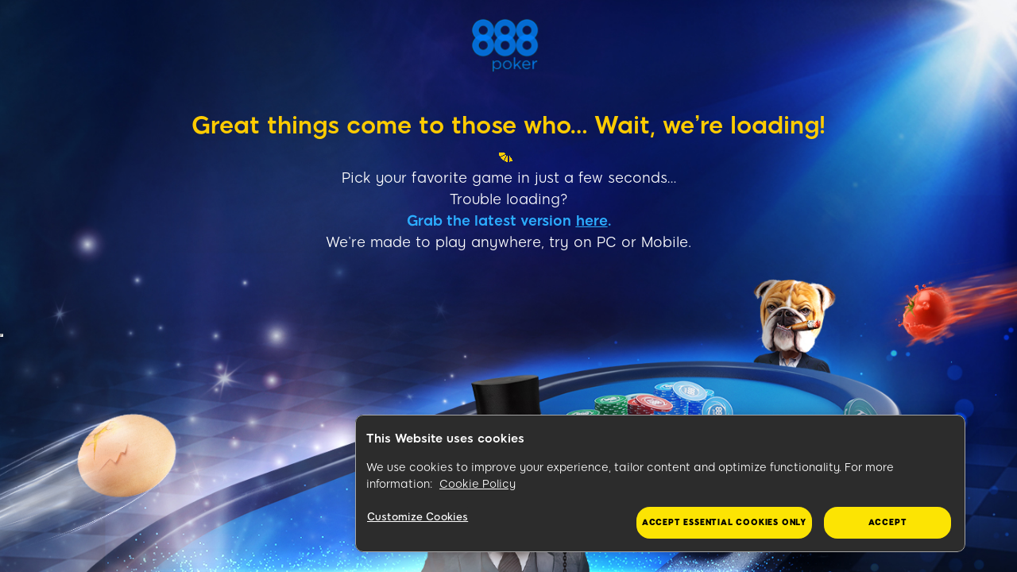

--- FILE ---
content_type: text/html; charset=utf-8
request_url: https://www.888poker.com/openclient/
body_size: 7059
content:
<!DOCTYPE html><html lang="en"><head>
<!-- X-WCS-Correlation-Id: -bISS-hJzYURVIlDcYgRY1EVz_nUJx_4suXTHCOojsZOL5R2mOysrQ== -->

        
    <meta charset="UTF-8">
    <title>888poker</title>
    
    
    <meta name="template" content="poker--basic-page">
    
    <meta name="backendVersion" content="2026.112.181827.0007292891-19/01/2026 01:32:26-prod">
    <meta name="contentVersion" content="publish_date:01/08/2023 07:10:33-prod">
    <meta name="viewport" content="viewport-fit=cover, width=device-width, initial-scale=1, maximum-scale=1 user-scalable=0, minimal-ui">
    

    
    
    
    
    
    
    
    
    
    
    
    
    
    
  
<script id="sCutScript">
    (function(g) {
        g.sCut = null;
        g.sCut2 = null;
        var sCutCallback = [];
        var sCutInitialized = false;
        g.onsCutInitialized = function (callback) {
            if (typeof callback === 'function') {
                sCutCallback.push(callback);
                if (sCutInitialized === true) {
                    callback(g.sCut);
                }
            }
        };
        g.fireSCutInitialized = function() { 
            sCutInitialized = true;
            sCutCallback.forEach(function(cb) {cb(g.sCut);});
        };
        g.sCutInit = {
            allowedParameters: ["affiliate","afid","anid","arena","BlockedreasonID","brand","buyin","campaignID","cashier","cid","claim","clientdownload","crm","CTAVersion","ctafeature","currency","currentpos","country","dl","dlp","downloadbrand","email","fb_id","firstname","flag","ftd","gametype","gclid","GMTGapreal","guid","ic","imgAndroidPhone","imgAndroidTab","imgiPad","imgiPhone","imgPC","iseligible","isftd","isWrapped","LandingPage","lang","lastname","livedealer","lobby","loyaltylevel","mkw","mkw2","mm_id","mode","mobilenumber","newstext","nickname","odmOptInToken","origcid","pg_alreadycreated","pg_bran","pg_buyin_stakes","pg_casbo_template","pg_game_type","pg_language","pg_maximum_buyin","pg_name","pg_password","pg_recurrence","pg_seats","pg_serial","pg_starting_datetime","pg_starting_datetime_gmt","pg_username","pg_video","pid","ProductPackageID","promocode","poker8","real","region","runlowcash","RwIsAll","RwIsEight","RwIsMac","RwIsUk","SearchTerm","sem","serial","sr","st","st2","stakes","state","stopforerrors","tableformat","tablename","targetid","team","teamlogo","teamname","TestData","TestingBonusType","TestingErrorCode","time","timercounter","tourformat","tourid","tourname","tourtype","txtA","txtAndroidTabA","txtAndroidTabB","txtB","txtC","txtD","txtE","txtiPadA","txtiPadB","txtPCA","txtPCB","userContext","username","userstatus","utm_campaign","utm_medium","utm_source","v7","ver","vip","WebContainer","wrapperVersion","wtc","wtv"],
            serial: 1927680,
            lang: 'en',
            testData: {"orig-lp":"https://www.888poker.com/openclient/","currentvisittype":"Unknown","strategy":"UnknownStrategy","strategysource":"previousvisit"},
            additionalParameters: {"country":"usa","lang":"en","sr":"1927680","TestData":"{\u0022orig-lp\u0022:\u0022https://www.888poker.com/openclient/\u0022,\u0022currentvisittype\u0022:\u0022Unknown\u0022,\u0022strategy\u0022:\u0022UnknownStrategy\u0022,\u0022strategysource\u0022:\u0022previousvisit\u0022}"},
            options: {"correlationId":"-bISS-hJzYURVIlDcYgRY1EVz_nUJx_4suXTHCOojsZOL5R2mOysrQ==","log":false,"testDataCookieDomain":"888poker.com","testDataCookieMaxAge":604800,"testDataCookieSameSite":"none","testDataCookieSecure":true,"testDataCookie":{"domain":"888poker.com","sameSite":"none","secure":true,"expiresIn":604800,"extendExpiration":true,"modified":true}}
        };        
    })(this);
</script>
<script async="" type="text/javascript" src="/js/funnel-data-v5.min.js?x=1.2.165" onerror="fireSCutInitialized()"></script>
<script defer="defer" type="text/javascript" src="https://rum.hlx.page/.rum/@adobe/helix-rum-js@%5E2/dist/rum-standalone.js" data-routing="program=73704,environment=696678,tier=publish"></script>
<link rel="canonical" href="https://www.888poker.com/openclient/">
  
  

    



    
    
        <link as="style" href="https://images.images4us.com/79c0e13757a4f5c9fe68d9592cda78cc9462a382946b3520c432da0604afd114/aem-static/css/poker-top-section.css" rel="preload stylesheet" type="text/css">
    

    
    
    

    

    
    

    
    

    
    
    <script async="" src="/etc.clientlibs/core/wcm/components/commons/datalayer/v2/clientlibs/core.wcm.components.commons.datalayer.v2.lc-1e0136bad0acfb78be509234578e44f9-lc.min.js"></script>


    
    <script async="" src="/etc.clientlibs/core/wcm/components/commons/datalayer/acdl/core.wcm.components.commons.datalayer.acdl.lc-bf921af342fd2c40139671dbf0920a1f-lc.min.js"></script>




    
  <!-- Data Layer -->
  <script>
    let modelDataLayer = '{"vip":"","lang":"en","country":"usa","brandId":"1","state":"","mkw":"","mkw2":"","wtv":"","wtc":"","st":"","cid":"","Origcid":"","serial":"1927680","anid":"","flag":"","searchTerm":"","ftd":"","real":"","playerStatusID":"","arena":"","userstatus":"","subBrandId":"1","market":"COM","environment":"live","ver":"","unsupportedCountry":"","cstatus":"%28function%20%28t%29%20%7B%20var%20e%20%3D%20document.cookie%2C%20n%20%3D%20t%20%2B%20%22%3D%22%2C%20o%20%3D%20e.indexOf%28%22%3B%20%22%20%2B%20n%29%3B%20if%20%28-1%20%3D%3D%20o%29%20%7B%20if%20%28o%20%3D%20e.indexOf%28n%29%2C%200%20%21%3D%20o%29%20return%20null%20%7D%20else%20o%20%2B%3D%202%3B%20var%20i%20%3D%20document.cookie.indexOf%28%22%3B%22%2C%20o%29%3B%20return%20-1%20%3D%3D%20i%20%26%26%20%28i%20%3D%20e.length%29%2C%20unescape%28e.substring%28o%20%2B%20n.length%2C%20i%29%29%20%7D%29%28%27cstatus%27%29"}',
      modelFunctionKeys = 'cstatus',
      dataLayerJson = {};

    if (modelDataLayer !== "") {
      let functionKeys = modelFunctionKeys.split(","),
        jsFunction = "";

      dataLayerJson = JSON.parse(modelDataLayer);

      for (let key of functionKeys) {
        jsFunction = decodeURIComponent(dataLayerJson[key]);
        try {
          dataLayerJson[key] = eval(jsFunction);
        } catch (e) {
          dataLayerJson[key] = null;
          console.log(
            "WARNING: Error in Data Layer function [" + key + "]: " + e.message
          );
        }
      }
    }

    window.dataLayer = window.dataLayer || [];
    dataLayer.push(dataLayerJson);
  </script>

  
    <!--Google Tag Manager-->
    <script>
      (function (w, d, s, l, i) {
        w[l] = w[l] || [];
        w[l].push({ "gtm.start": new Date().getTime(), event: "gtm.js" });
        var f = d.getElementsByTagName(s)[0],
          j = d.createElement(s),
          dl = l != "dataLayer" ? "&l=" + l : "";
        j.async = true;
        j.setAttribute("class", "optanon-category-C0001");
        j.src = "https://www.googletagmanager.com/gtm.js?id=" + i + dl;
        f.parentNode.insertBefore(j, f);
      })(
        window,
        document,
        "script",
        "dataLayer",
        'GTM-MRHZ3XL'
      );
    </script>
  

  
    <!--Custom JS-->
    <script>
      // >>>>>>>>>>>>>>>>>> add sesionStorrage for routerCtaClick - START <<<<<<<<<<<<<<<<<<<<<<<<
document.addEventListener('click', (e) => {
  if (e.target.closest('a[href^="/router"]')) {
    sessionStorage.setItem('downloadByRouterCta','clicked')
  }
  if (e.target.closest('a[onclick*="SmartAction.OpenAndDownload"]') || e.target.closest('a[href*="SmartAction.OpenAndDownload"]')) {
    sessionStorage.setItem('downloadByFunctionCta','clicked')
  }
})

const downloadByRouterCtaClicked = sessionStorage.downloadByRouterCta === 'clicked' 
if (downloadByRouterCtaClicked) {
  setTimeout(() => {
    sessionStorage.removeItem('downloadByRouterCta');
  }, 3000) 
}

const downloadByFunctionCtaClicked = sessionStorage.downloadByFunctionCta === 'clicked' 
if (downloadByFunctionCtaClicked) {
 setTimeout(() => {
sessionStorage.removeItem('downloadByFunctionCta');
 }, 3000) 
}
// >>>>>>>>>>>>>>>>>> add sesionStorrage for routerCtaClick - END <<<<<<<<<<<<<<<<<<<<<<<<<<

//rlLang & rlCountry
const rlLang=dataLayer[0].lang
const rlCountry = dataLayer[0].country

var jqueryLoaderArr=new Array(),jqueryLoader=function(){this.ready=function(n){jqueryLoaderArr.push(n)}};function $(){return new jqueryLoader}

var stage = false;
            window._commonjs888 = [];
            (function () {
                window._commonjs888 = [];
                var host_location = location.hostname.indexOf('stage');
                var filename = false;
				var randVersion = Math.floor(Math.random()*100000000);
                if (host_location == 0) {
                    filename = '//images.images4us.com/Scripts/stage/common.js?' + randVersion;
                } else {
                     filename = '//images.images4us.com/Scripts/prod/common.js?' + randVersion;
                }
                var bsa = document.createElement('script');
                bsa.type = 'text/javascript';
                bsa.async = true;
                bsa.src = filename;
                (document.getElementsByTagName('head')[0] || document.getElementsByTagName('body')[0]).appendChild(bsa);
            })();

var requestCurrentDate='01/19/2026';
var requestCurrentTime='02:51:02';
var country='usa';
 const webClientFolder = location.href.indexOf('888poker.com/play-poker-online');

    if (webClientFolder > -1 || location.href.indexOf('888poker.com/app/poker-history/') > -1) {
        //remove the shell css file from the web client folder
        var linkNode = document.getElementById("b2cMainCss");
        if (linkNode) {
            linkNode.parentNode.removeChild(linkNode);
        }
    }

window.addEventListener('load', (event) => {
    if (typeof uc != 'undefined' && window.location.pathname !== '/play-poker-online/') {
    const callBack = () => {
        uc.init.onClientLoad();
    };
    window.addEventListener('DOMContentLoaded', callBack);
}
});

    let isAndroidPage = window.location.href.includes("/androidapp");
    let AFBKey = rlCountry == "bra" ? "336a6288-4f4d-43c4-a298-4eb68d55f09a" : "93eb46c4-501a-4844-b36b-e0be502953b9";

    if (/Android|webOS|iPhone|iPad|iPod|BlackBerry|IEMobile|Opera Mini/i.test(navigator.userAgent) && !isAndroidPage && window.location.href.indexOf("com/play-poker-online") < 0) {
        !(function (t, e, n, s, a, c, i, o, p) {
            (t.AppsFlyerSdkObject = a),
                (t.AF = t.AF || function () {
                    (t.AF.q = t.AF.q || []).push([Date.now()].concat(Array.prototype.slice.call(arguments)));
                }),
                (t.AF.id = t.AF.id || i),
                (t.AF.plugins = {}),
                (o = e.createElement(n)),
                (p = e.getElementsByTagName(n)[0]),
                (o.async = 1),
                (o.src = "https://websdk.appsflyer.com?" + (c.length > 0 ? "st=" + c.split(",").sort().join(",") + "&" : "") + (i.length > 0 ? "af_id=" + i : "")),
                p.parentNode.insertBefore(o, p);
        })(window, document, "script", 0, "AF", "banners", { banners: { key: AFBKey } });
        AF("banners", "showBanner");
    }

document.write('<link rel="preconnect" href="https://stage-poker-staticcontent.safe-iplay.com/">');
document.write('<link rel="preconnect" href="https://poker-staticcontent.safe-iplay.com/">');
document.write('<link rel="preconnect" href="https://images.images4us.com">');

(() => {
  let optimizelyScript = document.createElement('script')
  optimizelyScript.src = "https://optimizely-edge.com/edge-client/v1/15304250335/27195100492"
  optimizelyScript.referrerPolicy = "no-referrer-when-downgrade"

  document.head.insertAdjacentElement('afterbegin', optimizelyScript)
})()
    </script>
  

  

    <link rel="shortcut icon" href="/content/dam/holdings888/888poker/common/icons/888-favicon.ico">
    

    </head>
    <body class="poker-page page basicpage" id="page-5898597d54" data-cmp-link-accessibility-enabled="" data-cmp-link-accessibility-text="opens in a new tab" data-cmp-data-layer-enabled="">

        

        
    <!--Custom JS for body-->
    <script>
       
    </script>


                

                
                    
  
  

                    
<div class="root container responsivegrid">



<div class="   " id="page">
    
    <div class="container-wrapper    ">
        

        
    
    <div id="container-80a09068a0" class="cmp-container">
        
        <div class="open-client-page">


    





    <div class="open-client-component " style="background-image: url('/content/dam/holdings888/888poker/es/open-client/background.jpg');">
        
        
        <div class="open-client-container">
            <a href="/"><img class="img" src="/content/dam/holdings888/888poker/es/open-client/external_Links_Poker_Logo.gif" alt="logo" title="logo" loading="eager"></a>
            <span class="title">Great things come to those who… Wait, we’re loading!</span>
            <a href="/"><img src="/content/dam/holdings888/888poker/es/open-client/loading-icon-1600936056328.gif" alt="loader" title="loader" loading="lazy"></a>
            <p style="	text-align: center;
"><span style="	color: rgb(255,255,255);
">Pick your favorite game in just a few seconds…</span></p> <p style="	text-align: center;
"><span style="	color: rgb(255,255,255);
">Trouble loading?</span></p> <p style="	text-align: center;
"><b><span style="	color: rgb(44,173,255);
">Grab the latest version&nbsp;</span><a href="#" class="desktop-download"><span style="	color: rgb(44,173,255);
"><u>here</u></span></a><span style="	color: rgb(44,173,255);
">.</span></b></p> <p style="	text-align: center;
"><span style="	color: rgb(255,255,255);
">We’re made to play anywhere, try on PC or Mobile.</span></p>
            <a style="visibility: hidden;" href="com.888casino.poker://" value="/iosapp" name="goToMyApp" id="goToMyApp">click me iOS</a>
            <br>
            <a style="visibility: hidden;" href="/" value="https://www.888poker.com/androidapp/" name="clickTarget" id="clickTarget">Open poker .com</a>
            <input type="hidden" name="openClientDownload" value="javascript:_commonjs888.push({'function':'SmartAction.OpenAndDownload','values':['14903','888poker','/download-poker/']})">
            <input type="hidden" name="androidSchema" value="intent://scan/#Intent;scheme=air.com.a888poker://?actionid=b2c;package=air.com.A888poker;S.browser_fallback_url=[[redirectURL]];end">
        </div> 
        <iframe id="launcher" src="about:blank" value="launcher-888poker://" seamless="seamless" width="1" height="1">&nbsp;</iframe>
    </div>



</div>
<div class="experiencefragment">

    
    



<div class="   ">
    
    <div class="container-wrapper    ">
        

        
    
    <div id="container-469fccc2ff" class="cmp-container">
        
        <div class="free-html">


    



    
    <div class="free-html-component">
        <script src="https://cdnjs.cloudflare.com/ajax/libs/jquery/3.5.1/jquery.min.js"></script>

<script>
try{_888tasks.init();console.log("888tasks.init loaded")}catch(err){}
var SD_VERSION="2.4.1",SD_DEFAULT_REGISTER_BRAND="888poker",SD_DEFAULT_DL_LOCATION="10808",SD_DEFAULT_NDL_LOCATION="10809",SD_DEFAULT_MOBILE_LOCATION="10811",SD_DEFAULT_REGISTER_LOCATION="15637",SD_DEFAULT_CASINO_WEBAPP_DL="16154",SD_DEFAULT_POKER_WEBAPP_DL="16154",SD_USERAGENT=window.sUserAgent||window.rlUserAgent||navigator.userAgent,SD_COUNTRY=window.sCountry||window.rlCountry||"",SD_LANG=window.sLang||window.rlLang||"",SD_CASHIER_URL="https://www.safe-cashier.com/en/Logon.aspx?brandid={BRANDID}&promcode={PROMOCODE}",SD_REGEXP_IOS=/(like mac os x)/i,SD_REGEXP_MAC=/(intel|ppc|amd) (mac os x)/i,SD_REGEXP_IPAD=/(ipad)/i,SD_REGEXP_IPAD_NEW=navigator.userAgent.match(/Mac/)&&navigator.maxTouchPoints&&navigator.maxTouchPoints>2?/(intel|ppc|amd) (mac os x)/i:null,SD_REGEXP_IPHONE=/(iphone|ipod)/i,SD_REGEXP_ANDROID=/(android)/i,SD_REGEXP_WINDOWS=/windows/i,SD_REGEXP_CHROME=/chrome/i,SD_REGEXP_SAFARI=/safari/i,SD_REGEXP_EN=/^en$/i,SD_REGEXP_USA=/^usa$/i,SD_REGEXP_RUS=/^rus$/i,SD_REGEXP_ARB=/(bhr|kwt|qat|sau|are|omn)/i,SD_POKER_DEFAULT_METHOD="self",SD_REGEXP_NOT_AUS=/^([^a][^u][^s]|[^a][^u]s|[^a]u[^s]|a[^u][^s]|au[^s]|a[^u]s|[^a]us)$/i,SD_REGEXP_ANDROID_TABLETS=/(Galaxy Tab|SHW-M180|SHW-M305|SHV-E140|SGH-I957|SGH-T869|SGH-T849|SGH-I987|SCH-I705|SCH-I800|GT-P7320|GT-P1010|GT-P6211|GT-P6201|GT-P6200|GT-P6210|GT-P7310|GT-P5113|GT-P3110|GT-P5100|GT-P7510|GT-P7511|GT-P1000|GT-P7100|GT-P3100|GT-N8000|Nexus 7|kindle fire|silk)/i,SD_REGEXP_MOBILE=/(blackberry|samsung|palm|bolt|symbian|fennec|nokia|kindle|phone|mini|ericsson|teashark|teleca)/i,SD_POKER_WEBAPP_URL=0==location.hostname.indexOf("stage")?"https://webapp-stage.triple8holdem.com/?skin={SKIN}":"https://webapp.888poker.com/?skin={SKIN}",SD_CASINO_DEFAULT_REGISTER_METHOD="self",SD_POKER_DEFAULT_REGISTER_METHOD="self",SD_DEFAULT_POKER_NDL_URL=0==location.hostname.indexOf("stage")?"https://pokerndl-stage.888poker.com/?skin={SKIN}&brand=1&LangID={LANG}&dl={LOCATION}":"https://ndl.triple8holdem.com/?skin={SKIN}&brand=1&LangID={LANG}&dl={LOCATION}";if(SD_REGEXP_RUS.test(SD_COUNTRY)?SD_DEFAULT_POKER_NDL_URL="http://www.scoreguru.com/?skin={SKIN}&brand=1&LangID={LANG}&dl={LOCATION}":SD_REGEXP_ARB.test(SD_COUNTRY)&&(SD_DEFAULT_POKER_NDL_URL="http://www.all-in-luck.com/?skin={SKIN}&brand=1&LangID={LANG}&dl={LOCATION}"),SD_REGEXP_USA.test(SD_COUNTRY))var SD_DEFAULT_URL="https://us.888poker.com/downloadclient.htm?DownloadBrand={BRAND}&dl={LOCATION}",SD_DEFAULT_DL_BRAND="888poker",SD_DEFAULT_NDL_BRAND="888casino",SD_DEFAULT_MOBILE_BRAND="888casino",SD_DEFAULT_MOBILE_PRODUCT="",SD_CASINO_BRAND="888casino",SD_POKER_BRAND="888poker",iframe_download="Mac"==userAgent,SD_CLIENTS={"888poker":{custom:[{rules:{useragent:[SD_REGEXP_MAC,SD_REGEXP_CHROME]},value:{name:"POKER_USA_MAC_CHROME",url:SD_DEFAULT_URL,callback:function(a){SmartAction.WindowChrome(a);try{DownloadHelper.Show(a.location,a.brand)}catch(a){}},"allow-redirect":!0}},{rules:{useragent:[SD_REGEXP_MAC,SD_REGEXP_SAFARI]},value:{name:"POKER_USA_MAC_SAFARI",url:SD_DEFAULT_URL,callback:function(a){SmartAction.Safari(a);try{DownloadHelper.Show(a.location,a.brand)}catch(a){}},"allow-redirect":!0}},{rules:{useragent:[SD_REGEXP_MAC]},value:{name:"POKER_USA_MAC",url:SD_DEFAULT_URL,width:1,height:1,callback:function(a){SmartAction.Window(a);try{DownloadHelper.Show(a.location,a.brand)}catch(a){}},"allow-redirect":!0}}],mobile:{domain:"us.888poker.com"},dl:{domain:"us.888poker.com"},ndl:{url:SD_DEFAULT_URL}},"888casino_ar":{mobile:{domain:"us.888casino.com"},ndl:{url:"https://us.888casino.com/redirect/instant-play/?dl={LOCATION}",width:1008,height:700}},"888casino":{mobile:{domain:"us.888casino.com"},ndl:{url:"https://us.888casino.com/redirect/instant-play/?dl={LOCATION}",width:1008,height:700}}};else SD_DEFAULT_URL="https://ndl.888.com/poker/flashpoker_real/application/RLFlashPoker.html?skin={SKIN}&brand=1&LangID={LANG}&dl={LOCATION}",SD_DEFAULT_DL_BRAND="888poker",SD_DEFAULT_NDL_BRAND="888poker",SD_DEFAULT_MOBILE_BRAND="888poker",SD_DEFAULT_MOBILE_PRODUCT="",SD_CASINO_BRAND="888casino",SD_POKER_BRAND="888poker",SD_CLIENTS={"888poker":{custom:[{rules:{useragent:[SD_REGEXP_MAC,SD_REGEXP_CHROME],action:/download/i},value:{name:"MAC_CHROME_POKER_EN",url:"/downloadclient.htm?DownloadBrand={BRAND}&dl={LOCATION}",callback:function(a){SmartAction.WindowChrome(a);try{DownloadHelper.Show(a.location,a.brand)}catch(a){}},"allow-redirect":!0}},{rules:{useragent:[SD_REGEXP_MAC,SD_REGEXP_SAFARI],action:/download/i},value:{name:"MAC_SAFARI_POKER_EN",url:"/downloadclient.htm?DownloadBrand={BRAND}&dl={LOCATION}",callback:function(a){SmartAction.Safari(a);try{DownloadHelper.Show(a.location,a.brand)}catch(a){}},"allow-redirect":!0}},{rules:{useragent:[SD_REGEXP_MAC],action:/download/i},value:{name:"MAC_POKER_EN",url:"/downloadclient.htm?DownloadBrand={BRAND}&dl={LOCATION}",width:1,height:1,callback:function(a){SmartAction.Window(a);try{DownloadHelper.Show(a.location,a.brand)}catch(a){}},"allow-redirect":!0}}],mobile:{domain:window.location.host},dl:{domain:window.location.host},ndl:{url:SD_DEFAULT_URL,skin:"aus"==SD_COUNTRY.toLowerCase()?"5":"4",width:820,height:565},register:{url:"/register/?dl={LOCATION}",method:"self",width:"1114",height:"778"}},"888casino_ar":{mobile:{domain:"www.888casino.com"},dl:{domain:"www.888casino.com"},ndl:{url:"https://ndl.888.com/casino/application/ViewActual.html?skin={SKIN}&mode=2&brand=0&LangID={LANG}&dl={LOCATION}{SPECIFIC}",skin:"gbr"==SD_COUNTRY.toLowerCase()?"3":"4",width:1008,height:700}},"888casino":{mobile:{domain:"www.888casino.com"},dl:{domain:"www.888casino.com"},ndl:{url:"https://ndl.888.com/casino/application/ViewActual.html?skin={SKIN}&mode=2&brand=0&LangID={LANG}&dl={LOCATION}{SPECIFIC}",skin:"gbr"==SD_COUNTRY.toLowerCase()?"3":"4",width:1008,height:700}},freepoker:{mobile:{domain:"www.888poker.net"},dl:{domain:"www.888poker.net"},ndl:{url:"//www.888poker.net/redirect/unsupported/",callback:function(a){SmartAction.Redirect(a)}}}};var SD_MOBILE_RULESETS=[];SD_MOBILE_RULESETS.push({rules:{useragent:[SD_REGEXP_IOS,SD_REGEXP_IPAD,SD_REGEXP_IPAD_NEW]},value:{name:"IPAD",path:"/redirect/iphone/?lang={LANG}&brand={BRAND}&method={METHOD}&dl={LOCATION}{SPECIFIC}",callback:function(a){SmartAction.Redirect(a)}}}),SD_MOBILE_RULESETS.push({rules:{useragent:[SD_REGEXP_IOS,SD_REGEXP_IPHONE]},value:{name:"IPHONE_IPOD",path:"/redirect/iphone/?lang={LANG}&brand={BRAND}&method={METHOD}&dl={LOCATION}{SPECIFIC}",callback:function(a){SmartAction.Redirect(a)}}}),SD_MOBILE_RULESETS.push({rules:{useragent:[SD_REGEXP_ANDROID,SD_REGEXP_ANDROID_TABLETS]},value:{name:"ANDROID_TABLETS",path:"/redirect/android/tablet/?lang={LANG}&brand={BRAND}&method={METHOD}&dl={LOCATION}{SPECIFIC}",callback:function(a){SmartAction.Redirect(a)}}}),SD_MOBILE_RULESETS.push({rules:{useragent:SD_REGEXP_ANDROID},value:{name:"ANDROID_SMARTPHONES",path:"/redirect/android/phone/?lang={LANG}&brand={BRAND}&method={METHOD}&dl={LOCATION}{SPECIFIC}",callback:function(a){SmartAction.Redirect(a)}}}),SD_MOBILE_RULESETS.push({rules:{useragent:SD_REGEXP_MOBILE},value:{name:"UNSUPPORTED_MOBILE",path:"/redirect/unsupported/?lang={LANG}&brand={BRAND}&method={METHOD}&dl={LOCATION}{SPECIFIC}",callback:function(a){SmartAction.Redirect(a)}}});var SD_DL_RULESETS=[];SD_DL_RULESETS.push({rules:{useragent:[SD_REGEXP_WINDOWS,SD_REGEXP_CHROME]},value:{name:"WINDOWS_CHROME",path: "/downloadclient.htm?DownloadBrand={BRAND}&lang={LANG}&dl={LOCATION}",callback:function(a){SmartAction.WindowChrome(a);try{DownloadHelper.Show(a.location,a.brand)}catch(a){}},"allow-redirect":!0}}),SD_DL_RULESETS.push({rules:{useragent:[SD_REGEXP_WINDOWS,SD_REGEXP_SAFARI]},value:{name:"WINDOWS_SAFARI",path: "/downloadclient.htm?DownloadBrand={BRAND}&lang={LANG}&dl={LOCATION}",callback:function(a){SmartAction.Safari(a);try{DownloadHelper.Show(a.location,a.brand)}catch(a){}},"allow-redirect":!0}}),SD_DL_RULESETS.push({rules:{useragent:SD_REGEXP_WINDOWS},value:{name:"WINDOWS",path: "/downloadclient.htm?DownloadBrand={BRAND}&lang={LANG}&dl={LOCATION}",width:1,height:1,callback:function(a){SmartAction.Window(a);try{DownloadHelper.Show(a.location,a.brand)}catch(a){}},"allow-redirect":!0}});var SD_NDL_RULESETS=[];SD_NDL_RULESETS.push({rules:{},value:{name:"NDL"}});var SD_NDL_FALLBACK_VALUE={name:"NDL_FALLBACK"};SD_CLIENTS["New-installer-888poker"]=SD_CLIENTS["888poker"];var SD_TEST_VARIENT=["1109","1111"];$(document).ready(function(){navigator.platform.indexOf("Mac")>-1&&(iframe_download=!0),"rus"===rlCountry&&(SD_POKER_WEBAPP_URL="http://webapp.bubblerose.com/?skin={SKIN}")});
</script>

        
        
    </div>
</div>

        
    </div>

    </div>
</div>
</div>

        
    </div>

    </div>
</div></div>


                    
    
    

    

  




  
    

  
    <link media="print" rel="stylesheet" href="/etc.clientlibs/holdings888/clientlibs/clientlib-simplebar.lc-27a66a873c922c7e45fd8049d730a97f-lc.min.css" type="text/css">


  
    

  
    

  
    <script defer="" src="/etc.clientlibs/holdings888/clientlibs/clientlib-simplebar.lc-639c490238cde45f631f684e031f0477-lc.min.js"></script>






    
    
        <link as="style" href="https://images.images4us.com/79c0e13757a4f5c9fe68d9592cda78cc9462a382946b3520c432da0604afd114/aem-static/css/poker.css" rel="stylesheet" type="text/css">
    
        <script defer="" src="https://images.images4us.com/79c0e13757a4f5c9fe68d9592cda78cc9462a382946b3520c432da0604afd114/aem-static/js/poker-top-section.js" type="text/javascript"></script>
    
        <script defer="" src="https://images.images4us.com/79c0e13757a4f5c9fe68d9592cda78cc9462a382946b3520c432da0604afd114/aem-static/js/poker.js" type="text/javascript"></script>
    
        <script src="https://images.images4us.com/79c0e13757a4f5c9fe68d9592cda78cc9462a382946b3520c432da0604afd114/aem-static/js/poker-vendors.js" type="text/javascript"></script>
    



    

    

    
    
    
    
    
    
    
    
    
    
    
    
    
    
    
    
    
    
    

                

        

    

</body></html>

--- FILE ---
content_type: text/css; charset=utf-8
request_url: https://images.images4us.com/79c0e13757a4f5c9fe68d9592cda78cc9462a382946b3520c432da0604afd114/aem-static/css/poker-top-section.css
body_size: 18789
content:
@charset "utf-8";:root{--color-black:#000;--color-white:#fff;--color-gray:#b6bfc8;--color-darkgray:#566573;--color-pink:#e92063;--shadow-small:0 1px 3px 0 rgba(0,0,0,.1),0 1px 2px 0 rgba(0,0,0,.06);--shadow-medium:0 4px 6px -1px rgba(0,0,0,.1),0 2px 4px -1px rgba(0,0,0,.06);--shadow-large:0 10px 15px -3px rgba(0,0,0,.1),0 4px 6px -2px rgba(0,0,0,.05);--shadow-extra:0 20px 25px -5px rgba(0,0,0,.1),0 10px 10px -5px rgba(0,0,0,.04)}body,html{background:#fff;color:#000;font-size:1rem;line-height:1.5;margin:0}a{color:#007cf7;text-decoration:underline}a:hover{color:#075eb4}button,input,optgroup,select,textarea{font:inherit}ol,ul{font-family:inherit;font-size:1rem;line-height:1.6;list-style-position:outside;margin-bottom:0}ol{margin-bottom:1.25rem;margin-left:2rem}ul{list-style:none;margin-bottom:0;margin-left:1.375rem}ul li{margin-bottom:.5rem;position:relative}ul li:before{align-items:center;bottom:0;color:#6fb8fd;content:"•";display:flex;font-size:1.875rem;left:-1.375rem;line-height:1.875rem;margin-bottom:auto;margin-top:auto;position:absolute;top:0}ul li .black-bullet:before{align-items:center;bottom:0;color:#000;content:"•";display:flex;font-size:1.875rem;left:-1.375rem;line-height:1.875rem;margin-bottom:auto;margin-top:auto;position:absolute;top:0}body.poker-blog-page,html.poker-blog-page{background-color:#e4e4e4;background-image:radial-gradient(#d6d6d5 16%,transparent 0),radial-gradient(transparent 10%,transparent 0);background-position:0 0,0 23px;background-size:15px 15px;color:#515151;font-family:"888",arial,verdana,sans-serif;font-size:1rem;line-height:1.6;margin:0}body.poker-blog-page a,html.poker-blog-page a{color:#007cf7;text-decoration:navy}body.poker-blog-page a:hover,html.poker-blog-page a:hover{color:#007cf7}body.poker-blog-page ol,body.poker-blog-page ul,html.poker-blog-page ol,html.poker-blog-page ul{font-family:inherit;font-size:1rem;line-height:1.6;list-style-position:outside;margin-bottom:0}body.poker-blog-page ol,html.poker-blog-page ol{margin-bottom:1.25rem;margin-left:2rem}body.poker-blog-page .blog-sidebar-article-anchor-links-component ul,body.poker-blog-page .rich-text ul,body.poker-blog-page .text ul,html.poker-blog-page .blog-sidebar-article-anchor-links-component ul,html.poker-blog-page .rich-text ul,html.poker-blog-page .text ul{list-style:none;margin-bottom:0;margin-left:1.375rem}body.poker-blog-page .blog-sidebar-article-anchor-links-component ul li,body.poker-blog-page .rich-text ul li,body.poker-blog-page .text ul li,html.poker-blog-page .blog-sidebar-article-anchor-links-component ul li,html.poker-blog-page .rich-text ul li,html.poker-blog-page .text ul li{margin-bottom:.5rem;position:relative}body.poker-blog-page .blog-sidebar-article-anchor-links-component ul li:before,body.poker-blog-page .rich-text ul li:before,body.poker-blog-page .text ul li:before,html.poker-blog-page .blog-sidebar-article-anchor-links-component ul li:before,html.poker-blog-page .rich-text ul li:before,html.poker-blog-page .text ul li:before{align-items:center;bottom:0;color:#007cf7;content:"•";display:flex;font-size:1.1rem;left:0;line-height:1.875rem;margin-bottom:auto;margin-left:-1rem;margin-top:auto;position:absolute;top:0;-webkit-transition:color .2s;transition:color .2s;width:.375rem}body.poker-blog-page .blog-sidebar-article-anchor-links-component ul li .black-bullet:before,body.poker-blog-page .rich-text ul li .black-bullet:before,body.poker-blog-page .text ul li .black-bullet:before,html.poker-blog-page .blog-sidebar-article-anchor-links-component ul li .black-bullet:before,html.poker-blog-page .rich-text ul li .black-bullet:before,html.poker-blog-page .text ul li .black-bullet:before{align-items:center;bottom:0;color:#515151;content:"•";display:flex;font-size:1.1rem;left:0;line-height:1.875rem;margin-bottom:auto;margin-left:-1rem;margin-top:auto;position:absolute;top:0;-webkit-transition:color .2s;transition:color .2s;width:.375rem}body.poker-blog-page.poker-blog-page-dark,html.poker-blog-page.poker-blog-page-dark{background-color:#111;background-image:radial-gradient(#1e1e1e 16%,transparent 0),radial-gradient(transparent 10%,transparent 0);color:#fff}body.poker-blog-page.poker-blog-page-dark .blog-sidebar-article-anchor-links-component ul li:before,body.poker-blog-page.poker-blog-page-dark .rich-text ul li:before,body.poker-blog-page.poker-blog-page-dark .text ul li:before,html.poker-blog-page.poker-blog-page-dark .blog-sidebar-article-anchor-links-component ul li:before,html.poker-blog-page.poker-blog-page-dark .rich-text ul li:before,html.poker-blog-page.poker-blog-page-dark .text ul li:before{color:#007cf7}body.poker-blog-page.poker-blog-page-dark .blog-sidebar-article-anchor-links-component ul li .black-bullet:before,body.poker-blog-page.poker-blog-page-dark .rich-text ul li .black-bullet:before,body.poker-blog-page.poker-blog-page-dark .text ul li .black-bullet:before,html.poker-blog-page.poker-blog-page-dark .blog-sidebar-article-anchor-links-component ul li .black-bullet:before,html.poker-blog-page.poker-blog-page-dark .rich-text ul li .black-bullet:before,html.poker-blog-page.poker-blog-page-dark .text ul li .black-bullet:before{color:#fff}body.poker-blog-page.poker-blog-page-dark .blog-sidebar-article-anchor-links-component a,html.poker-blog-page.poker-blog-page-dark .blog-sidebar-article-anchor-links-component a{color:#fff}.off-canvas-wrap{-webkit-backface-visibility:hidden;overflow:hidden}.clearfix:after{clear:both;content:"";display:block}.fixed-top{top:0}.fixed-bottom,.fixed-top{left:0;position:fixed;right:0;z-index:1030}.fixed-bottom{bottom:0}.sticky-top{position:-webkit-sticky;position:sticky;top:0;z-index:998}.text-twoline-truncate{-webkit-line-clamp:2;-webkit-box-orient:vertical;display:block;display:-webkit-box;overflow:hidden;text-overflow:ellipsis}@media(min-width:640px){.sticky-sm-top{position:-webkit-sticky;position:sticky;top:0;z-index:1020}}@media(min-width:1025px){.sticky-md-top{position:-webkit-sticky;position:sticky;top:0;z-index:1020}}@media(min-width:1200px){.sticky-lg-top{position:-webkit-sticky;position:sticky;top:0;z-index:1020}}.hstack{align-items:center;flex-direction:row}.hstack,.vstack{align-self:stretch;display:flex}.vstack{flex:1 1 auto;flex-direction:column}.visually-hidden,.visually-hidden-focusable:not(:focus):not(:focus-within){clip:rect(0,0,0,0);border:0;height:1px;margin:-1px;overflow:hidden;padding:0;position:absolute;white-space:nowrap;width:1px}.image-component .image-container:before,.overlay{bottom:0;content:"";height:100%;left:0;position:absolute;right:0;top:0;width:100%;z-index:1}.floating-pseudo{content:"";position:absolute}.image-component .image-container:before,.image-component img,.overlay-transition{transition:all;transition-duration:.3s;transition-timing-function:ease-out}.text-truncate{overflow:hidden;text-overflow:ellipsis;white-space:nowrap}.vr{align-self:stretch;background-color:currentColor;display:inline-block;min-height:1em;opacity:.25;width:1px}.align-baseline{vertical-align:baseline}.align-top{vertical-align:top}.align-middle{vertical-align:middle}.align-bottom{vertical-align:bottom}.align-text-bottom{vertical-align:text-bottom}.align-text-top{vertical-align:text-top}.float-start,.grid-component .column-container .column,.sidebar-component.edit-mode .sidebar-menu .sidebar-menu-item{float:left}.float-end{float:right}.float-none{float:none}.image-component .modal .modal-dialog .modal-content,.opacity-0{opacity:0}.overflow-auto{overflow:auto}.image-component .modal,.overflow-hidden{overflow:hidden}.overflow-visible{overflow:visible}.overflow-scroll{overflow:scroll}.breadcrumb .breadcrumb-component .list .item,.d-inline{display:inline}.d-inline-block{display:inline-block}.d-block,.image-component img,.sidebar-component.edit-mode .sidebar-menu .sidebar-menu-item,.sidebar-component.edit-mode .sidebar-title{display:block}.d-grid,.grid-component{display:grid}.d-table{display:table}.d-table-row{display:table-row}.d-table-cell{display:table-cell}.d-flex,.image-component .modal .modal-dialog,.mobile-icon-menu-component .menu-items-wrapper,.promotion-carousel-component{display:flex}.d-inline-flex{display:inline-flex}.d-none,footer .wrapper-footer-top .wrapper-two-cta .two-cta .second-cta-footer-desktop.edit-mode-display-cta{display:none}.shadow{box-shadow:0 .5rem 1rem rgba(0,0,0,.15)}.shadow-sm{box-shadow:0 .125rem .25rem rgba(0,0,0,.075)}.shadow-lg{box-shadow:0 1rem 3rem rgba(0,0,0,.175)}.shadow-none{box-shadow:none}.mobile-icon-menu-component.edit-mode,.position-static{position:static}.image-component .image-container,.image-component .modal .modal-dialog .modal-content,.position-relative{position:relative}.image-component .modal .modal-dialog .modal-content .button-close,.position-absolute{position:absolute}.image-component .modal,.mobile-icon-menu-component,.position-fixed{position:fixed}.position-sticky{position:-webkit-sticky;position:sticky}.image-component .modal,.top-0{top:0}.top-50{top:50%}.top-100{top:100%}.bottom-0{bottom:0}.bottom-50{bottom:50%}.bottom-100{bottom:100%}.image-component .modal,.start-0{left:0}.start-50{left:50%}.start-100{left:100%}.end-0{right:0}.end-50{right:50%}.end-100{right:100%}.translate-middle{transform:translate(-50%,-50%)}.translate-middle-x{transform:translateX(-50%)}.translate-middle-y{transform:translateY(-50%)}.border{border:1px solid #dee2e6}.border-0,.image-component .modal .modal-dialog .modal-content .button-close,.sidebar-component.edit-mode .sidebar-menu .sidebar-menu-item{border:0}.border-top{border-top:1px solid #dee2e6}.border-top-0{border-top:0}.border-end{border-right:1px solid #dee2e6}.border-end-0{border-right:0}.border-bottom{border-bottom:1px solid #dee2e6}.border-bottom-0{border-bottom:0}.border-start{border-left:1px solid #dee2e6}.border-start-0{border-left:0}.border-dark{border-color:#000}.border-white{border-color:#fff}.border-1{border-width:1px}.border-2{border-width:2px}.border-3{border-width:3px}.border-4{border-width:4px}.border-5{border-width:5px}.w-25{width:25%}.w-30{width:30%}.w-50{width:50%}.w-75{width:75%}.w-70{width:70%}.grid-component,.grid-component .column-container,.herobanner-homepage-component .main_offer,.image-component .modal .modal-dialog,.image-component img,.promotion-carousel-component .promotion-carousel-container,.promotion-carousel-component .promotion-carousel-container .swiper,.promotion-carousel-component .promotion-carousel-container .swiper .swiper-wrapper,.promotion-carousel-component .promotion-carousel-container .swiper .swiper-wrapper .swiper-slide,.sidebar-component.edit-mode .sidebar-menu .sidebar-menu-item,.w-100{width:100%}.w-auto{width:auto}.grid-component,.mw-100{max-width:100%}.image-component .modal,.vw-100{width:100vw}.min-vw-100{min-width:100vw}.h-0,.image-component .modal,.image-component .modal .modal-dialog .modal-content,.image-component .modal .modal-dialog .modal-content .button-close,.image-component .modal .modal-dialog .modal-content .modal-image{height:0}.h-25{height:25%}.h-50{height:50%}.h-75{height:75%}.h-100,.image-component .modal .modal-dialog{height:100%}.h-auto,.image-component img{height:auto}.mh-100{max-height:100%}.vh-100{height:100vh}.min-vh-100{min-height:100vh}.flex-fill{flex:1 1 auto}.flex-row{flex-direction:row}.flex-column,.mobile-icon-menu-component .menu-items-wrapper .menu-item{flex-direction:column}.flex-row-reverse{flex-direction:row-reverse}.flex-column-reverse{flex-direction:column-reverse}.flex-grow-0{flex-grow:0}.flex-grow-1{flex-grow:1}.flex-shrink-0{flex-shrink:0}.flex-shrink-1{flex-shrink:1}.flex-wrap{flex-wrap:wrap}.flex-nowrap{flex-wrap:nowrap}.flex-wrap-reverse{flex-wrap:wrap-reverse}.gap-0{gap:0}.gap-1{gap:.25rem}.gap-2{gap:.5rem}.gap-3{gap:1rem}.gap-4{gap:1.5rem}.gap-5{gap:3rem}.justify-content-start{justify-content:flex-start}.justify-content-end{justify-content:flex-end}.justify-content-center,.mobile-icon-menu-component .menu-items-wrapper,.promotion-carousel-component{justify-content:center}.justify-content-between{justify-content:space-between}.justify-content-around{justify-content:space-around}.justify-content-evenly{justify-content:space-evenly}.align-items-start{align-items:flex-start}.align-items-end{align-items:flex-end}.align-items-center,.image-component .modal .modal-dialog{align-items:center}.align-items-baseline{align-items:baseline}.align-items-stretch{align-items:stretch}.align-content-start{align-content:flex-start}.align-content-end{align-content:flex-end}.align-content-center{align-content:center}.align-content-between{align-content:space-between}.align-content-around{align-content:space-around}.align-content-stretch{align-content:stretch}.align-self-auto{align-self:auto}.align-self-start{align-self:flex-start}.align-self-end{align-self:flex-end}.align-self-center{align-self:center}.align-self-baseline{align-self:baseline}.align-self-stretch{align-self:stretch}.flex-centered,.mobile-icon-menu-component .menu-items-wrapper .menu-item,footer .footer-component-v2 .section-awards,footer .footer-component-v2 .section-awards .award-sub-section,footer .footer-component-v2 .section-cta .desktop-wrapper,footer .footer-component-v2 .section-cta .mobile-wrapper,footer .footer-component-v2 .section-cta .mobile-wrapper .mobile-cta a,footer .footer-component-v2 .section-grid .grid-sub-section .grid-item{align-items:center;display:flex;justify-content:center}.order-first{order:-1}.order-0{order:0}.order-1{order:1}.order-2{order:2}.order-3{order:3}.order-4{order:4}.order-5{order:5}.order-last{order:6}.mt-small{margin-top:0}@media(min-width:1025px){.mt-small{margin-top:.9375rem}}.mt-medium{margin-top:0}@media(min-width:1025px){.mt-medium{margin-top:2rem}}.mt-large{margin-top:0}@media(min-width:1025px){.mt-large{margin-top:2.8125rem}}.pt-small{padding-top:.5rem}@media(min-width:640px){.pt-small{padding-top:1rem}}.pt-medium{padding-top:1rem}@media(min-width:640px){.pt-medium{padding-top:2rem}}.pt-large{padding-top:1.5rem}@media(min-width:640px){.pt-large{padding-top:3rem}}.pt-xlarge{padding-top:6rem}@media(min-width:640px){.pt-xlarge{padding-top:4rem}}.pb-small{padding-bottom:.5rem}@media(min-width:640px){.pb-small{padding-bottom:1rem}}.pb-medium{padding-bottom:1rem}@media(min-width:640px){.pb-medium{padding-bottom:2rem}}.pb-large{padding-bottom:1.5rem}@media(min-width:640px){.pb-large{padding-bottom:3rem}}.pb-xlarge{padding-bottom:2.5rem}@media(min-width:640px){.pb-xlarge{padding-bottom:4rem}}.grid-component .column-container,.grid-component .column-container .column,.m-0,.sidebar-component.edit-mode .sidebar-menu .sidebar-menu-item,.sidebar-component.edit-mode .sidebar-title{margin:0}.m-1{margin:.25rem}.m-2{margin:.5rem}.m-3{margin:1rem}.m-4{margin:1.5rem}.m-5{margin:3rem}.image-component .modal .modal-dialog .modal-content,.image-component .modal .modal-dialog .modal-content .modal-image,.m-auto{margin:auto}.m-0-auto{margin:0 auto}.mx-0{margin-left:0;margin-right:0}.mx-1{margin-left:.25rem;margin-right:.25rem}.mx-2{margin-left:.5rem;margin-right:.5rem}.mx-3{margin-left:1rem;margin-right:1rem}.mx-4{margin-left:1.5rem;margin-right:1.5rem}.mx-5{margin-left:3rem;margin-right:3rem}.mx-auto{margin-left:auto;margin-right:auto}.my-0{margin-bottom:0;margin-top:0}.my-1{margin-bottom:.25rem;margin-top:.25rem}.my-2{margin-bottom:.5rem;margin-top:.5rem}.my-3{margin-bottom:1rem;margin-top:1rem}.my-4{margin-bottom:1.5rem;margin-top:1.5rem}.my-5{margin-bottom:3rem;margin-top:3rem}.my-auto{margin-bottom:auto;margin-top:auto}.mt-0{margin-top:0}.mt-1{margin-top:.25rem}.mt-2{margin-top:.5rem}.mt-3{margin-top:1rem}.mt-4{margin-top:1.5rem}.mt-5{margin-top:3rem}.mt-auto{margin-top:auto}.me-0{margin-right:0}.me-1{margin-right:.25rem}.me-2{margin-right:.5rem}.me-3{margin-right:1rem}.me-4{margin-right:1.5rem}.me-5{margin-right:3rem}.me-auto{margin-right:auto}.mb-0{margin-bottom:0}.mb-1{margin-bottom:.25rem}.mb-2{margin-bottom:.5rem}.mb-3{margin-bottom:1rem}.mb-4{margin-bottom:1.5rem}.mb-5{margin-bottom:3rem}.mb-auto{margin-bottom:auto}.ms-0{margin-left:0}.ms-1{margin-left:.25rem}.ms-2{margin-left:.5rem}.ms-3{margin-left:1rem}.ms-4{margin-left:1.5rem}.ms-5{margin-left:3rem}.ms-auto{margin-left:auto}.grid-component .column-container,.grid-component .column-container .column,.p-0{padding:0}.p-1{padding:.25rem}.p-2{padding:.5rem}.p-3{padding:1rem}.p-4{padding:1.5rem}.p-5{padding:3rem}.px-0{padding-left:0;padding-right:0}.px-1{padding-left:.25rem;padding-right:.25rem}.px-2{padding-left:.5rem;padding-right:.5rem}.px-3{padding-left:1rem;padding-right:1rem}.px-4{padding-left:1.5rem;padding-right:1.5rem}.px-5{padding-left:3rem;padding-right:3rem}.py-0{padding-bottom:0;padding-top:0}.py-1{padding-bottom:.25rem;padding-top:.25rem}.py-2{padding-bottom:.5rem;padding-top:.5rem}.py-3{padding-bottom:1rem;padding-top:1rem}.py-4{padding-bottom:1.5rem;padding-top:1.5rem}.py-5{padding-bottom:3rem;padding-top:3rem}.pt-0{padding-top:0}.pt-1{padding-top:.25rem}.pt-2{padding-top:.5rem}.pt-3{padding-top:1rem}.pt-4{padding-top:1.5rem}.pt-5{padding-top:3rem}.pe-0{padding-right:0}.pe-1{padding-right:.25rem}.pe-2{padding-right:.5rem}.pe-3{padding-right:1rem}.pe-4{padding-right:1.5rem}.pe-5{padding-right:3rem}.pb-0{padding-bottom:0}.pb-1{padding-bottom:.25rem}.pb-2{padding-bottom:.5rem}.pb-3{padding-bottom:1rem}.pb-4{padding-bottom:1.5rem}.pb-5{padding-bottom:3rem}.ps-0{padding-left:0}.ps-1{padding-left:.25rem}.ps-2{padding-left:.5rem}.ps-3{padding-left:1rem}.ps-4{padding-left:1.5rem}.ps-5{padding-left:3rem}.fs-1{font-size:2.4rem}.fs-2{font-size:2.25rem}.fs-3{font-size:1rem}.fs-4{font-size:.875rem}.fs-5{font-size:.75rem}.fs-6{font-size:.687rem}.smaller-text-rich-text{font-size:.839rem}.bigger-text-rich-text{font-size:1.4rem}.text-xs{font-size:.6875rem;line-height:1.3}.fst-italic{font-style:italic}.fst-normal{font-style:normal}.lh-1{line-height:1}.lh-sm{line-height:1.25}.lh-base{line-height:1.5}.lh-lg{line-height:2}.text-left,.text-start{text-align:left}.text-end,.text-right{text-align:right}.text-center{text-align:center}.breadcrumb .breadcrumb-component .list .item .link,.sidebar-component.edit-mode .sidebar-title,.text-decoration-none{text-decoration:none}.text-decoration-underline{text-decoration:underline}.text-decoration-line-through{text-decoration:line-through}.text-lowercase{text-transform:lowercase}.text-uppercase{text-transform:uppercase}.text-capitalize{text-transform:capitalize}.text-wrap{white-space:normal}.text-nowrap{white-space:nowrap}.text-break{word-wrap:break-word;word-break:break-word}.text-light{color:#969696}.text-black,.text-dark{color:#000}.text-white{color:#fff}.text-body{color:#000}.text-muted{color:#6c757d}.text-black-50{color:rgba(0,0,0,.5)}.text-white-50{color:hsla(0,0%,100%,.5)}.text-reset{color:inherit}.opacity-10{opacity:.1}.image-component .image-container:before,.opacity-20{opacity:.2}.opacity-25{opacity:.25}.opacity-50{opacity:.5}.opacity-75{opacity:.75}.image-component .modal.reveal .modal-dialog .modal-content,.opacity-100{opacity:1}.bg-light{background-color:#969696}.bg-black,.bg-dark{background-color:#000}.bg-body,.bg-white{background-color:#fff}.bg-transparent,.image-component .image-container:before{background-color:transparent}.bg-gradient{background-image:linear-gradient(180deg,hsla(0,0%,100%,.15),hsla(0,0%,100%,0))}.bglg-gradient{background-image:linear-gradient(180deg,hsla(0,0%,96%,0) 65%,hsla(0,0%,96%,.97) 99%,#f4f4f4)}.user-select-all{-webkit-user-select:all;-moz-user-select:all;user-select:all}.user-select-auto{-webkit-user-select:auto;-moz-user-select:auto;user-select:auto}.user-select-none{-webkit-user-select:none;-moz-user-select:none;user-select:none}.pe-none{pointer-events:none}.pe-auto{pointer-events:auto}.rounded{border-radius:.25rem}.rounded-0{border-radius:0}.rounded-1{border-radius:.2rem}.rounded-2{border-radius:.25rem}.rounded-3{border-radius:.3rem}.image-component .modal .modal-dialog .modal-content .button-close,.rounded-circle{border-radius:50%}.rounded-pill{border-radius:3.125rem}.rounded-top{border-top-left-radius:.25rem}.rounded-end,.rounded-top{border-top-right-radius:.25rem}.rounded-bottom,.rounded-end{border-bottom-right-radius:.25rem}.rounded-bottom,.rounded-start{border-bottom-left-radius:.25rem}.rounded-start{border-top-left-radius:.25rem}.visible{visibility:visible}.invisible{visibility:hidden}.fw-normal,.fw-regular{font-weight:400}.fw-medium{font-weight:500}.fw-semi-bold{font-weight:600}.fw-bold{font-weight:700}.fw-medium-bold{font-weight:800}.fw-black,.fw-extra-bold{font-weight:900}@media(min-width:640px){.float-sm-start{float:left}.float-sm-end{float:right}.float-sm-none{float:none}.d-sm-inline{display:inline}.d-sm-inline-block{display:inline-block}.d-sm-block{display:block}.d-sm-grid{display:grid}.d-sm-table{display:table}.d-sm-table-row{display:table-row}.d-sm-table-cell{display:table-cell}.d-sm-flex{display:flex}.d-sm-inline-flex{display:inline-flex}.d-sm-none{display:none}.flex-sm-fill{flex:1 1 auto}.flex-sm-row{flex-direction:row}.flex-sm-column{flex-direction:column}.flex-sm-row-reverse{flex-direction:row-reverse}.flex-sm-column-reverse{flex-direction:column-reverse}.flex-sm-grow-0{flex-grow:0}.flex-sm-grow-1{flex-grow:1}.flex-sm-shrink-0{flex-shrink:0}.flex-sm-shrink-1{flex-shrink:1}.flex-sm-wrap{flex-wrap:wrap}.flex-sm-nowrap{flex-wrap:nowrap}.flex-sm-wrap-reverse{flex-wrap:wrap-reverse}.gap-sm-0{gap:0}.gap-sm-1{gap:.25rem}.gap-sm-2{gap:.5rem}.gap-sm-3{gap:1rem}.gap-sm-4{gap:1.5rem}.gap-sm-5{gap:3rem}.justify-content-sm-start{justify-content:flex-start}.justify-content-sm-end{justify-content:flex-end}.justify-content-sm-center{justify-content:center}.justify-content-sm-between{justify-content:space-between}.justify-content-sm-around{justify-content:space-around}.justify-content-sm-evenly{justify-content:space-evenly}.align-items-sm-start{align-items:flex-start}.align-items-sm-end{align-items:flex-end}.align-items-sm-center{align-items:center}.align-items-sm-baseline{align-items:baseline}.align-items-sm-stretch{align-items:stretch}.align-content-sm-start{align-content:flex-start}.align-content-sm-end{align-content:flex-end}.align-content-sm-center{align-content:center}.align-content-sm-between{align-content:space-between}.align-content-sm-around{align-content:space-around}.align-content-sm-stretch{align-content:stretch}.align-self-sm-auto{align-self:auto}.align-self-sm-start{align-self:flex-start}.align-self-sm-end{align-self:flex-end}.align-self-sm-center{align-self:center}.align-self-sm-baseline{align-self:baseline}.align-self-sm-stretch{align-self:stretch}.order-sm-first{order:-1}.order-sm-0{order:0}.order-sm-1{order:1}.order-sm-2{order:2}.order-sm-3{order:3}.order-sm-4{order:4}.order-sm-5{order:5}.order-sm-last{order:6}.m-sm-0{margin:0}.m-sm-1{margin:.25rem}.m-sm-2{margin:.5rem}.m-sm-3{margin:1rem}.m-sm-4{margin:1.5rem}.m-sm-5{margin:3rem}.m-sm-auto{margin:auto}.mx-sm-0{margin-left:0;margin-right:0}.mx-sm-1{margin-left:.25rem;margin-right:.25rem}.mx-sm-2{margin-left:.5rem;margin-right:.5rem}.mx-sm-3{margin-left:1rem;margin-right:1rem}.mx-sm-4{margin-left:1.5rem;margin-right:1.5rem}.mx-sm-5{margin-left:3rem;margin-right:3rem}.mx-sm-auto{margin-left:auto;margin-right:auto}.my-sm-0{margin-bottom:0;margin-top:0}.my-sm-1{margin-bottom:.25rem;margin-top:.25rem}.my-sm-2{margin-bottom:.5rem;margin-top:.5rem}.my-sm-3{margin-bottom:1rem;margin-top:1rem}.my-sm-4{margin-bottom:1.5rem;margin-top:1.5rem}.my-sm-5{margin-bottom:3rem;margin-top:3rem}.my-sm-auto{margin-bottom:auto;margin-top:auto}.mt-sm-0{margin-top:0}.mt-sm-1{margin-top:.25rem}.mt-sm-2{margin-top:.5rem}.mt-sm-3{margin-top:1rem}.mt-sm-4{margin-top:1.5rem}.mt-sm-5{margin-top:3rem}.mt-sm-auto{margin-top:auto}.me-sm-0{margin-right:0}.me-sm-1{margin-right:.25rem}.me-sm-2{margin-right:.5rem}.me-sm-3{margin-right:1rem}.me-sm-4{margin-right:1.5rem}.me-sm-5{margin-right:3rem}.me-sm-auto{margin-right:auto}.mb-sm-0{margin-bottom:0}.mb-sm-1{margin-bottom:.25rem}.mb-sm-2{margin-bottom:.5rem}.mb-sm-3{margin-bottom:1rem}.mb-sm-4{margin-bottom:1.5rem}.mb-sm-5{margin-bottom:3rem}.mb-sm-auto{margin-bottom:auto}.ms-sm-0{margin-left:0}.ms-sm-1{margin-left:.25rem}.ms-sm-2{margin-left:.5rem}.ms-sm-3{margin-left:1rem}.ms-sm-4{margin-left:1.5rem}.ms-sm-5{margin-left:3rem}.ms-sm-auto{margin-left:auto}.p-sm-0{padding:0}.p-sm-1{padding:.25rem}.p-sm-2{padding:.5rem}.p-sm-3{padding:1rem}.p-sm-4{padding:1.5rem}.p-sm-5{padding:3rem}.px-sm-0{padding-left:0;padding-right:0}.px-sm-1{padding-left:.25rem;padding-right:.25rem}.px-sm-2{padding-left:.5rem;padding-right:.5rem}.px-sm-3{padding-left:1rem;padding-right:1rem}.px-sm-4{padding-left:1.5rem;padding-right:1.5rem}.px-sm-5{padding-left:3rem;padding-right:3rem}.py-sm-0{padding-bottom:0;padding-top:0}.py-sm-1{padding-bottom:.25rem;padding-top:.25rem}.py-sm-2{padding-bottom:.5rem;padding-top:.5rem}.py-sm-3{padding-bottom:1rem;padding-top:1rem}.py-sm-4{padding-bottom:1.5rem;padding-top:1.5rem}.py-sm-5{padding-bottom:3rem;padding-top:3rem}.pt-sm-0{padding-top:0}.pt-sm-1{padding-top:.25rem}.pt-sm-2{padding-top:.5rem}.pt-sm-3{padding-top:1rem}.pt-sm-4{padding-top:1.5rem}.pt-sm-5{padding-top:3rem}.pe-sm-0{padding-right:0}.pe-sm-1{padding-right:.25rem}.pe-sm-2{padding-right:.5rem}.pe-sm-3{padding-right:1rem}.pe-sm-4{padding-right:1.5rem}.pe-sm-5{padding-right:3rem}.pb-sm-0{padding-bottom:0}.pb-sm-1{padding-bottom:.25rem}.pb-sm-2{padding-bottom:.5rem}.pb-sm-3{padding-bottom:1rem}.pb-sm-4{padding-bottom:1.5rem}.pb-sm-5{padding-bottom:3rem}.ps-sm-0{padding-left:0}.ps-sm-1{padding-left:.25rem}.ps-sm-2{padding-left:.5rem}.ps-sm-3{padding-left:1rem}.ps-sm-4{padding-left:1.5rem}.ps-sm-5{padding-left:3rem}.text-sm-start{text-align:left}.text-sm-end{text-align:right}.text-sm-center{text-align:center}}@media(min-width:1025px){.float-md-start{float:left}.float-md-end{float:right}.float-md-none{float:none}.d-md-inline{display:inline}.d-md-inline-block{display:inline-block}.d-md-block{display:block}.d-md-grid{display:grid}.d-md-table{display:table}.d-md-table-row{display:table-row}.d-md-table-cell{display:table-cell}.d-md-flex{display:flex}.d-md-inline-flex{display:inline-flex}.d-md-none{display:none}.flex-md-fill{flex:1 1 auto}.flex-md-row{flex-direction:row}.flex-md-column{flex-direction:column}.flex-md-row-reverse{flex-direction:row-reverse}.flex-md-column-reverse{flex-direction:column-reverse}.flex-md-grow-0{flex-grow:0}.flex-md-grow-1{flex-grow:1}.flex-md-shrink-0{flex-shrink:0}.flex-md-shrink-1{flex-shrink:1}.flex-md-wrap{flex-wrap:wrap}.flex-md-nowrap{flex-wrap:nowrap}.flex-md-wrap-reverse{flex-wrap:wrap-reverse}.gap-md-0{gap:0}.gap-md-1{gap:.25rem}.gap-md-2{gap:.5rem}.gap-md-3{gap:1rem}.gap-md-4{gap:1.5rem}.gap-md-5{gap:3rem}.justify-content-md-start{justify-content:flex-start}.justify-content-md-end{justify-content:flex-end}.justify-content-md-center{justify-content:center}.justify-content-md-between{justify-content:space-between}.justify-content-md-around{justify-content:space-around}.justify-content-md-evenly{justify-content:space-evenly}.align-items-md-start{align-items:flex-start}.align-items-md-end{align-items:flex-end}.align-items-md-center{align-items:center}.align-items-md-baseline{align-items:baseline}.align-items-md-stretch{align-items:stretch}.align-content-md-start{align-content:flex-start}.align-content-md-end{align-content:flex-end}.align-content-md-center{align-content:center}.align-content-md-between{align-content:space-between}.align-content-md-around{align-content:space-around}.align-content-md-stretch{align-content:stretch}.align-self-md-auto{align-self:auto}.align-self-md-start{align-self:flex-start}.align-self-md-end{align-self:flex-end}.align-self-md-center{align-self:center}.align-self-md-baseline{align-self:baseline}.align-self-md-stretch{align-self:stretch}.order-md-first{order:-1}.order-md-0{order:0}.order-md-1{order:1}.order-md-2{order:2}.order-md-3{order:3}.order-md-4{order:4}.order-md-5{order:5}.order-md-last{order:6}.m-md-0{margin:0}.m-md-1{margin:.25rem}.m-md-2{margin:.5rem}.m-md-3{margin:1rem}.m-md-4{margin:1.5rem}.m-md-5{margin:3rem}.m-md-auto{margin:auto}.mx-md-0{margin-left:0;margin-right:0}.mx-md-1{margin-left:.25rem;margin-right:.25rem}.mx-md-2{margin-left:.5rem;margin-right:.5rem}.mx-md-3{margin-left:1rem;margin-right:1rem}.mx-md-4{margin-left:1.5rem;margin-right:1.5rem}.mx-md-5{margin-left:3rem;margin-right:3rem}.mx-md-auto{margin-left:auto;margin-right:auto}.my-md-0{margin-bottom:0;margin-top:0}.my-md-1{margin-bottom:.25rem;margin-top:.25rem}.my-md-2{margin-bottom:.5rem;margin-top:.5rem}.my-md-3{margin-bottom:1rem;margin-top:1rem}.my-md-4{margin-bottom:1.5rem;margin-top:1.5rem}.my-md-5{margin-bottom:3rem;margin-top:3rem}.my-md-auto{margin-bottom:auto;margin-top:auto}.mt-md-0{margin-top:0}.mt-md-1{margin-top:.25rem}.mt-md-2{margin-top:.5rem}.mt-md-3{margin-top:1rem}.mt-md-4{margin-top:1.5rem}.mt-md-5{margin-top:3rem}.mt-md-auto{margin-top:auto}.me-md-0{margin-right:0}.me-md-1{margin-right:.25rem}.me-md-2{margin-right:.5rem}.me-md-3{margin-right:1rem}.me-md-4{margin-right:1.5rem}.me-md-5{margin-right:3rem}.me-md-auto{margin-right:auto}.mb-md-0{margin-bottom:0}.mb-md-1{margin-bottom:.25rem}.mb-md-2{margin-bottom:.5rem}.mb-md-3{margin-bottom:1rem}.mb-md-4{margin-bottom:1.5rem}.mb-md-5{margin-bottom:3rem}.mb-md-auto{margin-bottom:auto}.ms-md-0{margin-left:0}.ms-md-1{margin-left:.25rem}.ms-md-2{margin-left:.5rem}.ms-md-3{margin-left:1rem}.ms-md-4{margin-left:1.5rem}.ms-md-5{margin-left:3rem}.ms-md-auto{margin-left:auto}.p-md-0{padding:0}.p-md-1{padding:.25rem}.p-md-2{padding:.5rem}.p-md-3{padding:1rem}.p-md-4{padding:1.5rem}.p-md-5{padding:3rem}.px-md-0{padding-left:0;padding-right:0}.px-md-1{padding-left:.25rem;padding-right:.25rem}.px-md-2{padding-left:.5rem;padding-right:.5rem}.px-md-3{padding-left:1rem;padding-right:1rem}.px-md-4{padding-left:1.5rem;padding-right:1.5rem}.px-md-5{padding-left:3rem;padding-right:3rem}.py-md-0{padding-bottom:0;padding-top:0}.py-md-1{padding-bottom:.25rem;padding-top:.25rem}.py-md-2{padding-bottom:.5rem;padding-top:.5rem}.py-md-3{padding-bottom:1rem;padding-top:1rem}.py-md-4{padding-bottom:1.5rem;padding-top:1.5rem}.py-md-5{padding-bottom:3rem;padding-top:3rem}.pt-md-0{padding-top:0}.pt-md-1{padding-top:.25rem}.pt-md-2{padding-top:.5rem}.pt-md-3{padding-top:1rem}.pt-md-4{padding-top:1.5rem}.pt-md-5{padding-top:3rem}.pe-md-0{padding-right:0}.pe-md-1{padding-right:.25rem}.pe-md-2{padding-right:.5rem}.pe-md-3{padding-right:1rem}.pe-md-4{padding-right:1.5rem}.pe-md-5{padding-right:3rem}.pb-md-0{padding-bottom:0}.pb-md-1{padding-bottom:.25rem}.pb-md-2{padding-bottom:.5rem}.pb-md-3{padding-bottom:1rem}.pb-md-4{padding-bottom:1.5rem}.pb-md-5{padding-bottom:3rem}.ps-md-0{padding-left:0}.ps-md-1{padding-left:.25rem}.ps-md-2{padding-left:.5rem}.ps-md-3{padding-left:1rem}.ps-md-4{padding-left:1.5rem}.ps-md-5{padding-left:3rem}.text-md-start{text-align:left}.text-md-end{text-align:right}.text-md-center{text-align:center}}@media(min-width:1200px){.float-lg-start{float:left}.float-lg-end{float:right}.float-lg-none{float:none}.d-lg-inline{display:inline}.d-lg-inline-block{display:inline-block}.d-lg-block{display:block}.d-lg-grid{display:grid}.d-lg-table{display:table}.d-lg-table-row{display:table-row}.d-lg-table-cell{display:table-cell}.d-lg-flex{display:flex}.d-lg-inline-flex{display:inline-flex}.d-lg-none{display:none}.flex-lg-fill{flex:1 1 auto}.flex-lg-row{flex-direction:row}.flex-lg-column{flex-direction:column}.flex-lg-row-reverse{flex-direction:row-reverse}.flex-lg-column-reverse{flex-direction:column-reverse}.flex-lg-grow-0{flex-grow:0}.flex-lg-grow-1{flex-grow:1}.flex-lg-shrink-0{flex-shrink:0}.flex-lg-shrink-1{flex-shrink:1}.flex-lg-wrap{flex-wrap:wrap}.flex-lg-nowrap{flex-wrap:nowrap}.flex-lg-wrap-reverse{flex-wrap:wrap-reverse}.gap-lg-0{gap:0}.gap-lg-1{gap:.25rem}.gap-lg-2{gap:.5rem}.gap-lg-3{gap:1rem}.gap-lg-4{gap:1.5rem}.gap-lg-5{gap:3rem}.justify-content-lg-start{justify-content:flex-start}.justify-content-lg-end{justify-content:flex-end}.justify-content-lg-center{justify-content:center}.justify-content-lg-between{justify-content:space-between}.justify-content-lg-around{justify-content:space-around}.justify-content-lg-evenly{justify-content:space-evenly}.align-items-lg-start{align-items:flex-start}.align-items-lg-end{align-items:flex-end}.align-items-lg-center{align-items:center}.align-items-lg-baseline{align-items:baseline}.align-items-lg-stretch{align-items:stretch}.align-content-lg-start{align-content:flex-start}.align-content-lg-end{align-content:flex-end}.align-content-lg-center{align-content:center}.align-content-lg-between{align-content:space-between}.align-content-lg-around{align-content:space-around}.align-content-lg-stretch{align-content:stretch}.align-self-lg-auto{align-self:auto}.align-self-lg-start{align-self:flex-start}.align-self-lg-end{align-self:flex-end}.align-self-lg-center{align-self:center}.align-self-lg-baseline{align-self:baseline}.align-self-lg-stretch{align-self:stretch}.order-lg-first{order:-1}.order-lg-0{order:0}.order-lg-1{order:1}.order-lg-2{order:2}.order-lg-3{order:3}.order-lg-4{order:4}.order-lg-5{order:5}.order-lg-last{order:6}.m-lg-0{margin:0}.m-lg-1{margin:.25rem}.m-lg-2{margin:.5rem}.m-lg-3{margin:1rem}.m-lg-4{margin:1.5rem}.m-lg-5{margin:3rem}.m-lg-auto{margin:auto}.mx-lg-0{margin-left:0;margin-right:0}.mx-lg-1{margin-left:.25rem;margin-right:.25rem}.mx-lg-2{margin-left:.5rem;margin-right:.5rem}.mx-lg-3{margin-left:1rem;margin-right:1rem}.mx-lg-4{margin-left:1.5rem;margin-right:1.5rem}.mx-lg-5{margin-left:3rem;margin-right:3rem}.mx-lg-auto{margin-left:auto;margin-right:auto}.my-lg-0{margin-bottom:0;margin-top:0}.my-lg-1{margin-bottom:.25rem;margin-top:.25rem}.my-lg-2{margin-bottom:.5rem;margin-top:.5rem}.my-lg-3{margin-bottom:1rem;margin-top:1rem}.my-lg-4{margin-bottom:1.5rem;margin-top:1.5rem}.my-lg-5{margin-bottom:3rem;margin-top:3rem}.my-lg-auto{margin-bottom:auto;margin-top:auto}.mt-lg-0{margin-top:0}.mt-lg-1{margin-top:.25rem}.mt-lg-2{margin-top:.5rem}.mt-lg-3{margin-top:1rem}.mt-lg-4{margin-top:1.5rem}.mt-lg-5{margin-top:3rem}.mt-lg-auto{margin-top:auto}.me-lg-0{margin-right:0}.me-lg-1{margin-right:.25rem}.me-lg-2{margin-right:.5rem}.me-lg-3{margin-right:1rem}.me-lg-4{margin-right:1.5rem}.me-lg-5{margin-right:3rem}.me-lg-auto{margin-right:auto}.mb-lg-0{margin-bottom:0}.mb-lg-1{margin-bottom:.25rem}.mb-lg-2{margin-bottom:.5rem}.mb-lg-3{margin-bottom:1rem}.mb-lg-4{margin-bottom:1.5rem}.mb-lg-5{margin-bottom:3rem}.mb-lg-auto{margin-bottom:auto}.ms-lg-0{margin-left:0}.ms-lg-1{margin-left:.25rem}.ms-lg-2{margin-left:.5rem}.ms-lg-3{margin-left:1rem}.ms-lg-4{margin-left:1.5rem}.ms-lg-5{margin-left:3rem}.ms-lg-auto{margin-left:auto}.p-lg-0{padding:0}.p-lg-1{padding:.25rem}.p-lg-2{padding:.5rem}.p-lg-3{padding:1rem}.p-lg-4{padding:1.5rem}.p-lg-5{padding:3rem}.px-lg-0{padding-left:0;padding-right:0}.px-lg-1{padding-left:.25rem;padding-right:.25rem}.px-lg-2{padding-left:.5rem;padding-right:.5rem}.px-lg-3{padding-left:1rem;padding-right:1rem}.px-lg-4{padding-left:1.5rem;padding-right:1.5rem}.px-lg-5{padding-left:3rem;padding-right:3rem}.py-lg-0{padding-bottom:0;padding-top:0}.py-lg-1{padding-bottom:.25rem;padding-top:.25rem}.py-lg-2{padding-bottom:.5rem;padding-top:.5rem}.py-lg-3{padding-bottom:1rem;padding-top:1rem}.py-lg-4{padding-bottom:1.5rem;padding-top:1.5rem}.py-lg-5{padding-bottom:3rem;padding-top:3rem}.pt-lg-0{padding-top:0}.pt-lg-1{padding-top:.25rem}.pt-lg-2{padding-top:.5rem}.pt-lg-3{padding-top:1rem}.pt-lg-4{padding-top:1.5rem}.pt-lg-5{padding-top:3rem}.pe-lg-0{padding-right:0}.pe-lg-1{padding-right:.25rem}.pe-lg-2{padding-right:.5rem}.pe-lg-3{padding-right:1rem}.pe-lg-4{padding-right:1.5rem}.pe-lg-5{padding-right:3rem}.pb-lg-0{padding-bottom:0}.pb-lg-1{padding-bottom:.25rem}.pb-lg-2{padding-bottom:.5rem}.pb-lg-3{padding-bottom:1rem}.pb-lg-4{padding-bottom:1.5rem}.pb-lg-5{padding-bottom:3rem}.ps-lg-0{padding-left:0}.ps-lg-1{padding-left:.25rem}.ps-lg-2{padding-left:.5rem}.ps-lg-3{padding-left:1rem}.ps-lg-4{padding-left:1.5rem}.ps-lg-5{padding-left:3rem}.text-lg-start{text-align:left}.text-lg-end{text-align:right}.text-lg-center{text-align:center}}@media print{.d-print-inline{display:inline}.d-print-inline-block{display:inline-block}.d-print-block{display:block}.d-print-grid{display:grid}.d-print-table{display:table}.d-print-table-row{display:table-row}.d-print-table-cell{display:table-cell}.d-print-flex{display:flex}.d-print-inline-flex{display:inline-flex}.d-print-none{display:none}}.poker-blog-page .blog-wrapper-bg{background:#fff;border-radius:.4375rem;box-shadow:0 .1875rem 1.75rem rgba(0,0,0,.161);-webkit-box-shadow:0 .1875rem 1.75rem rgba(0,0,0,.161);-moz-box-shadow:0 .1875rem 1.75rem rgba(0,0,0,.161)}.poker-blog-page .blog-wrapper-spacing{margin-bottom:.9375rem;padding:.9375rem}@media(min-width:1025px){.poker-blog-page .blog-wrapper-spacing{padding:.9375rem}}.poker-blog-page .blog-wrapper-bg-sidebar{background:#fff;border-radius:.375rem}.poker-blog-page .blog-wrapper-spacing-sidebar{margin-bottom:.9375rem;padding:.625rem}.poker-blog-page.poker-blog-page-dark .blog-wrapper-bg,.poker-blog-page.poker-blog-page-dark .blog-wrapper-bg-sidebar{background:#000}.custom-simplebar::-webkit-scrollbar{display:none}.custom-simplebar .simplebar-track{border-radius:.5rem;height:100%}.custom-simplebar .simplebar-track .simplebar-scrollbar{border-radius:.5rem}.custom-simplebar .simplebar-track.simplebar-vertical{width:.25rem}.custom-simplebar .simplebar-track.simplebar-horizontal{height:.375rem}@media(min-width:1025px){.custom-simplebar .simplebar-track.simplebar-horizontal{display:none}}.custom-simplebar .simplebar-track.simplebar-horizontal .simplebar-scrollbar{height:100%;top:0}.custom-simplebar.light-simplebar .simplebar-track{background-color:hsla(0,0%,100%,.2)}.custom-simplebar.light-simplebar .simplebar-track .simplebar-scrollbar{background-color:hsla(0,0%,100%,.8)}.custom-simplebar.dark-simplebar .simplebar-track{background-color:#ebebeb}.custom-simplebar.dark-simplebar .simplebar-track .simplebar-scrollbar{background-color:#d9d9d9}.main-container,.main-container-lg,.main-container-md,.main-container-sm{margin-left:auto;margin-right:auto;padding-left:var(--bs-gutter-x,1rem);padding-right:var(--bs-gutter-x,1rem);width:100%}@media(min-width:640px){.main-container,.main-container-sm{max-width:100%}}@media(min-width:1025px){.main-container,.main-container-md,.main-container-sm{max-width:100%}}@media(min-width:1200px){.main-container,.main-container-lg,.main-container-md,.main-container-sm{max-width:75pc}.root>.container-wrapper>.main-container{max-width:100%}}.root>.container-wrapper>.main-container{padding:0}.row{--bs-gutter-x:2rem;--bs-gutter-y:0}.poker-blog-page .main-container,.poker-blog-page .main-container-lg,.poker-blog-page .main-container-md,.poker-blog-page .main-container-sm{margin-left:auto;margin-right:auto;padding-left:var(--bs-gutter-x,.5rem);padding-right:var(--bs-gutter-x,.5rem);width:100%}*{box-sizing:border-box;margin:0;padding:0}html{font-size:1rem}.row{margin:0 auto;max-width:100%}.row:not(:last-child){margin-bottom:1.25rem}.row:after{clear:both;content:"";display:table}.row [class^=col-]{float:left;padding:1rem}.row [class^=col-]:not(:last-child){margin-right:1.25rem}.row .col-1{width:calc(8.33333% - 1.14583rem)}.row .col-2{width:calc(16.66667% - 1.04167rem)}.row .col-3{width:calc(25% - .9375rem)}.row .col-4{width:calc(33.33333% - .83333rem)}.row .col-5{width:calc(41.66667% - .72917rem)}.row .col-6{width:calc(50% - .625rem)}.row .col-7{width:calc(58.33333% - .52083rem)}.row .col-8{width:calc(66.66667% - .41667rem)}.row .col-9{width:calc(75% - .3125rem)}.row .col-10{width:calc(83.33333% - .20833rem)}.row .col-11{width:calc(91.66667% - .10417rem)}.row .col-12{width:100%}@media(min-width:640px){.row .col-sm-1{width:calc(8.33333% - 1.14583rem)}.row .col-sm-2{width:calc(16.66667% - 1.04167rem)}.row .col-sm-3{width:calc(25% - .9375rem)}.row .col-sm-4{width:calc(33.33333% - .83333rem)}.row .col-sm-5{width:calc(41.66667% - .72917rem)}.row .col-sm-6{width:calc(50% - .625rem)}.row .col-sm-7{width:calc(58.33333% - .52083rem)}.row .col-sm-8{width:calc(66.66667% - .41667rem)}.row .col-sm-9{width:calc(75% - .3125rem)}.row .col-sm-10{width:calc(83.33333% - .20833rem)}.row .col-sm-11{width:calc(91.66667% - .10417rem)}.row .col-sm-12{width:100%}}@media(min-width:1025px){.row .col-md-1{width:calc(8.33333% - 1.14583rem)}.row .col-md-2{width:calc(16.66667% - 1.04167rem)}.row .col-md-3{width:calc(25% - .9375rem)}.row .col-md-4{width:calc(33.33333% - .83333rem)}.row .col-md-5{width:calc(41.66667% - .72917rem)}.row .col-md-6{width:calc(50% - .625rem)}.row .col-md-7{width:calc(58.33333% - .52083rem)}.row .col-md-8{width:calc(66.66667% - .41667rem)}.row .col-md-9{width:calc(75% - .3125rem)}.row .col-md-10{width:calc(83.33333% - .20833rem)}.row .col-md-11{width:calc(91.66667% - .10417rem)}.row .col-md-12{width:100%}}.breadcrumb .breadcrumb-component,.container-background-color{background-color:#f4f4f4}.container-wrapper .display-background{background-position:50%;background-repeat:no-repeat;background-size:cover;height:100%}.breadcrumb .poker-blog-page .breadcrumb-component,.poker-blog-page .breadcrumb .breadcrumb-component,.poker-blog-page .container-background-color{background-color:#fff}.breadcrumb .poker-blog-page.poker-blog-page-dark .breadcrumb-component,.poker-blog-page.poker-blog-page-dark .breadcrumb .breadcrumb-component,.poker-blog-page.poker-blog-page-dark .container-background-color{background-color:#000}body,html{-moz-text-size-adjust:100%;-webkit-text-size-adjust:100%;text-size-adjust:100%;font-family:"888",arial,verdana,sans-serif}body .h1,body h1,html .h1,html h1{font-size:2.25rem;font-weight:400;line-height:1.2}@media(min-width:1025px){body .h1,body h1,html .h1,html h1{font-size:2.25rem}}body .h2,body h2,html .h2,html h2{font-size:1.7rem;font-weight:400;line-height:1.2}@media(min-width:1025px){body .h2,body h2,html .h2,html h2{font-size:1.7rem}}body .h3,body h3,html .h3,html h3{font-size:1.4rem;font-weight:400;line-height:1.2}@media(min-width:1025px){body .h3,body h3,html .h3,html h3{font-size:1.6rem}}body .h4,body h4,html .h4,html h4{font-size:1rem;font-weight:400;line-height:1.2}@media(min-width:1025px){body .h4,body h4,html .h4,html h4{font-size:1.4rem}}body .h5,body h5,html .h5,html h5{font-size:1rem;font-weight:400;line-height:1.2}@media(min-width:1025px){body .h5,body h5,html .h5,html h5{font-size:1.2rem}}body .h6,body h6,html .h6,html h6{font-size:1rem;font-weight:400;line-height:1.2}@media(min-width:1025px){body .h6,body h6,html .h6,html h6{font-size:1rem}}body p,html p{font-size:1pc;line-height:1.5}@media(min-width:1025px){body p,html p{font-size:1rem}}body .bold,body b,html .bold,html b{font-weight:700}body .normal,body .regular,html .normal,html .regular{font-weight:400}body.poker-blog-page .h1,body.poker-blog-page h1,html.poker-blog-page .h1,html.poker-blog-page h1{color:#1c1c1c;font-size:1.5rem;font-weight:400;line-height:1.725rem}@media(min-width:1025px){body.poker-blog-page .h1,body.poker-blog-page h1,html.poker-blog-page .h1,html.poker-blog-page h1{font-size:1.875rem;line-height:2.15625rem}}body.poker-blog-page .h2,body.poker-blog-page h2,html.poker-blog-page .h2,html.poker-blog-page h2{color:#1c1c1c;font-size:1.7rem;font-weight:400;line-height:1.75}@media(min-width:1025px){body.poker-blog-page .h2,body.poker-blog-page h2,html.poker-blog-page .h2,html.poker-blog-page h2{font-size:1.7rem}}body.poker-blog-page .h3,body.poker-blog-page h3,html.poker-blog-page .h3,html.poker-blog-page h3{color:#1c1c1c;font-size:1.25rem;font-weight:400;line-height:1.5}@media(min-width:1025px){body.poker-blog-page .h3,body.poker-blog-page h3,html.poker-blog-page .h3,html.poker-blog-page h3{font-size:1.7rem}}body.poker-blog-page.poker-blog-page-dark .h1,body.poker-blog-page.poker-blog-page-dark .h2,body.poker-blog-page.poker-blog-page-dark .h3,body.poker-blog-page.poker-blog-page-dark h1,body.poker-blog-page.poker-blog-page-dark h2,body.poker-blog-page.poker-blog-page-dark h3,html.poker-blog-page.poker-blog-page-dark .h1,html.poker-blog-page.poker-blog-page-dark .h2,html.poker-blog-page.poker-blog-page-dark .h3,html.poker-blog-page.poker-blog-page-dark h1,html.poker-blog-page.poker-blog-page-dark h2,html.poker-blog-page.poker-blog-page-dark h3{color:#fff}@font-face{font-display:swap;font-family:"888";font-style:normal;font-weight:300;src:url(../resources/poker/fonts/888-light-webfont.woff2) format("woff2"),url(../resources/poker/fonts/888-light-webfont.woff) format("woff"),url(../resources/poker/fonts/888-light-webfont.ttf) format("truetype"),url(../resources/poker/fonts/888-light-webfont.svg#svg888-light-webfont) format("svg")}@font-face{font-display:swap;font-family:"888";font-style:normal;font-weight:400;src:url(../resources/poker/fonts/888-medium-webfont.woff2) format("woff2"),url(../resources/poker/fonts/888-medium-webfont.woff) format("woff"),url(../resources/poker/fonts/888-medium-webfont.ttf) format("truetype"),url(../resources/poker/fonts/888-medium-webfont.svg#svg888-medium-webfont) format("svg")}@font-face{font-display:swap;font-family:"888";font-style:normal;font-weight:600;src:url(../resources/poker/fonts/888-demibold-webfont.woff2) format("woff2"),url(../resources/poker/fonts/888-demibold-webfont.woff) format("woff"),url(../resources/poker/fonts/888-demibold-webfont.ttf) format("truetype"),url(../resources/poker/fonts/888-demibold-webfont.svg#svg888-demibold-webfont) format("svg")}@font-face{font-display:swap;font-family:"888";font-style:normal;font-weight:700;src:url(../resources/poker/fonts/888-bold-webfont.woff2) format("woff2"),url(../resources/poker/fonts/888-bold-webfont.woff) format("woff"),url(../resources/poker/fonts/888-bold-webfont.ttf) format("truetype"),url(../resources/poker/fonts/888-bold-webfont.svg#svg888-bold-webfont) format("svg")}@font-face{font-display:swap;font-family:"888";font-style:normal;font-weight:800;src:url(../resources/poker/fonts/888-black-webfont.woff2) format("woff2"),url(../resources/poker/fonts/888-black-webfont.woff) format("woff"),url(../resources/poker/fonts/888-black-webfont.ttf) format("truetype"),url(../resources/poker/fonts/888-black-webfont.svg#888-black-webfont) format("svg")}@font-face{font-display:swap;font-family:"888";font-style:normal;font-weight:900;src:url(../resources/poker/fonts/888-ultra-webfont.woff2) format("woff2"),url(../resources/poker/fonts/888-ultra-webfont.woff) format("woff"),url(../resources/poker/fonts/888-ultra-webfont.ttf) format("truetype"),url(../resources/poker/fonts/888-ultra-webfont.svg#svg888-ultra-webfont) format("svg")}@font-face{font-display:swap;font-family:"888 Condensed";font-style:normal;font-weight:500;src:url(../resources/poker/fonts/blog/888-SemiCondensedMedium.eot);src:url(../resources/poker/fonts/blog/888-SemiCondensedMedium.eot?#iefix) format("embedded-opentype"),url(../resources/poker/fonts/blog/888-SemiCondensedMedium.woff2) format("woff2"),url(../resources/poker/fonts/blog/888-SemiCondensedMedium.woff) format("woff"),url(../resources/poker/fonts/blog/888-SemiCondensedMedium.ttf) format("truetype"),url(../resources/poker/fonts/blog/888-SemiCondensedMedium.svg#888-SemiCondensedMedium) format("svg")}@font-face{font-display:swap;font-family:"888 Condensed";font-style:normal;font-weight:600;src:url(../resources/poker/fonts/blog/888-SemiCondensedDemiBold.eot);src:url(../resources/poker/fonts/blog/888-SemiCondensedDemiBold.eot?#iefix) format("embedded-opentype"),url(../resources/poker/fonts/blog/888-SemiCondensedDemiBold.woff2) format("woff2"),url(../resources/poker/fonts/blog/888-SemiCondensedDemiBold.woff) format("woff"),url(../resources/poker/fonts/blog/888-SemiCondensedDemiBold.ttf) format("truetype"),url(../resources/poker/fonts/blog/888-SemiCondensedDemiBold.svg#888-SemiCondensedDemiBold) format("svg")}@font-face{font-display:swap;font-family:"888 Condensed";font-style:normal;font-weight:400;src:url(../resources/poker/fonts/blog/888-SemiCondensed.eot);src:url(../resources/poker/fonts/blog/888-SemiCondensed.eot?#iefix) format("embedded-opentype"),url(../resources/poker/fonts/blog/888-SemiCondensed.woff2) format("woff2"),url(../resources/poker/fonts/blog/888-SemiCondensed.woff) format("woff"),url(../resources/poker/fonts/blog/888-SemiCondensed.ttf) format("truetype"),url(../resources/poker/fonts/blog/888-SemiCondensed.svg#888-SemiCondensed) format("svg")}@font-face{font-display:swap;font-family:"888ExtraCondensed";font-weight:400;src:url(https://webassets.images4us.com/fonts/888/888-ExtraCondensed.eot);src:url(https://webassets.images4us.com/fonts/888/888-ExtraCondensed.eot) format("embedded-opentype"),url(https://webassets.images4us.com/fonts/888/888-ExtraCondensed.woff2) format("woff2"),url(https://webassets.images4us.com/fonts/888/888-ExtraCondensed.woff) format("woff"),url(https://webassets.images4us.com/fonts/888/888-ExtraCondensed.ttf) format("truetype"),url(https://webassets.images4us.com/fonts/888/888-ExtraCondensed.otf) format("opentype"),url(https://webassets.images4us.com/fonts/888/888-ExtraCondensed.svg) format("svg")}.icon{align-items:center;background-position:0 0;background-repeat:no-repeat;content:"";display:inline-flex;justify-content:center}.icon--arrow-down-medium{background-image:url(../resources/poker/images/icons/arrow-medium-light-grey-bottom.png);height:.5rem;width:1.125rem}.icon--arrow-down-small{background-image:url(../resources/poker/images/icons/arrow-small-grey-buttom.png);height:.3125rem;width:.5625rem}.icon--arrow-down-small-light{background-image:url(../resources/poker/images/icons/arrow-small-light-grey-buttom.png);height:.3125rem;width:.5625rem}.icon--arrow-up-big{background-image:url(../resources/poker/images/icons/arrow-big-white-top.png);height:.8125rem;width:1.875rem}.icon--arrow-up-medium{background-image:url(../resources/poker/images/icons/arrow-medium-white-top.png);height:.5rem;width:1.125rem}.brands ul:first-child a:before,.brands-icon,.countries-arrow,.icon--ball-888-grey,.world-icon{background-image:url(../resources/poker/images/icons/888-ball-dark-grey.png);height:1.625rem;width:1.625rem}.icon--ring-888-black{background-image:url(../resources/poker/images/icons/ring-black.png);height:.9375rem;width:.9375rem}.icon--ring-888-green{background-image:url(../resources/poker/images/icons/ring-green.png);height:.9375rem;width:.9375rem}.icon--ring-888-orange{background-image:url(../resources/poker/images/icons/ring-orange.png);height:.9375rem;width:.9375rem}.icon--ring-888-red{background-image:url(../resources/poker/images/icons/ring-red.png);height:.9375rem;width:.9375rem}.icon--timer{background-image:url(../resources/poker/images/icons/icon-timer.png);background-size:1.5625rem;height:1.5625rem;width:1.5625rem}.icon--loader{background-image:url(../resources/poker/images/icons/loader.gif);height:5rem;width:5rem}.icon--world-grey{background-image:url(../resources/poker/images/icons/world-grey.png)}.icon--world-grey,.icon--world-white{background-size:1.75rem;height:1.75rem;width:1.75rem}.icon--world-white{background-image:url(../resources/poker/images/icons/world-white.png)}.icon--text-minus-white{background-image:url(../resources/poker/images/icons/t-minus-white.svg)}.icon--text-minus-black,.icon--text-minus-white{background-size:2.3125rem 1.6875rem;height:1.6875rem;width:2.3125rem}.icon--text-minus-black{background-image:url(../resources/poker/images/icons/t-minus-black.svg)}.icon--text-plus-white{background-image:url(../resources/poker/images/icons/t-plus-white.svg)}.icon--text-plus-black,.icon--text-plus-white{background-size:2.3125rem 1.6875rem;height:1.6875rem;width:2.3125rem}.icon--text-plus-black{background-image:url(../resources/poker/images/icons/t-plus-black.svg)}.icon--calendar-blue{background-image:url(../resources/poker/images/icons/calendar-editable-color.svg);filter:invert(46%) sepia(70%) saturate(5894%) hue-rotate(195deg) brightness(97%) contrast(102%);height:.8125rem;width:.9rem}.poker-blog-page .icon{align-items:center;background-position:0 0;background-repeat:no-repeat;content:"";display:inline-flex;justify-content:center}.poker-blog-page .icon--arrow-up-big{background-image:url(../resources/poker/images/icons/arrow-small-white-top.png);background-size:.8125rem;height:.8125rem;width:.8125rem}.back-to-top-component{background:0 0;bottom:36px;left:0;pointer-events:none;position:fixed;visibility:hidden;width:100%;z-index:998}.back-to-top-component .back-to-top-container{margin:0 auto;max-width:75rem;text-align:right;width:100%}.back-to-top-component .back-to-top-container .back-to-top{display:inline-block;margin:0 10px 53px 0;pointer-events:auto;text-align:center;vertical-align:middle}@media(max-width:1025px){.back-to-top-component .back-to-top-container .back-to-top.sticky-cta{margin:0 0 53px}}@media(min-width:1200px){.back-to-top-component .back-to-top-container .back-to-top{margin:0 10px 10px 0}}.back-to-top-component .back-to-top-container .back-to-top .circle{background:#909090;border-radius:50%;display:inline-block;height:3.125rem;opacity:0;width:3.125rem}.back-to-top-component .back-to-top-container .back-to-top .circle .arrow{background-image:url(../resources/poker/images/icons/arrow-big-white-top.png);background-repeat:no-repeat;display:inline-block;height:9pt;margin-top:17px;width:30px}.back-to-top-component .back-to-top-container .back-to-top .label{color:transparent;display:block;font-size:.75rem;margin-top:5px;-webkit-transition:color .3s ease-out;transition:color .3s ease-out}@media(max-width:1025px){.back-to-top-component .back-to-top-container .back-to-top .label.sticky-cta-label{margin:11px 0}}@media(min-width:1025px){.back-to-top-component .back-to-top-container .back-to-top .label{margin:11px 0}}@media not all and (pointer:coarse){.back-to-top-component .back-to-top-container:hover{cursor:pointer}.back-to-top-component .back-to-top-container:hover .circle{background:#007cf7;opacity:1}.back-to-top-component .back-to-top-container:hover .label{color:#909090}}.poker-blog-page .back-to-top-component .back-to-top-container .back-to-top .circle{align-items:center;background-color:#007cf7;border-radius:50%;bottom:26px;cursor:pointer;display:flex;height:39px;justify-content:center;position:fixed;right:9px;transition:all .3s ease;width:39px;z-index:5}@media(min-width:915px){.poker-blog-page .back-to-top-component .back-to-top-container .back-to-top .circle{bottom:21px;height:50px;right:22px;width:50px}}.poker-blog-page .back-to-top-component .back-to-top-container .back-to-top .circle .arrow{background-image:none;color:#fff;height:unset;margin-top:-5px;transition:all .3s ease;width:13px}.poker-blog-page .back-to-top-component .back-to-top-container .back-to-top .circle .arrow:after{border-style:solid;border-width:.17em .17em 0 0;content:"";display:inline-block;height:.4em;left:.013em;position:relative;top:.8em;transform:rotate(-45deg);transition:.2s;vertical-align:top;width:.4em}@media not all and (pointer:coarse){.poker-blog-page .back-to-top-component .back-to-top-container .back-to-top .circle:hover .arrow{transform:translateY(-.188rem)}}.poker-blog-page .back-to-top-component .back-to-top-container .back-to-top .label{display:none}.breadcrumb .breadcrumb-component .list{margin:0;padding:.3125rem 0}.breadcrumb .breadcrumb-component .list .item,.breadcrumb .breadcrumb-component .list .item .link{color:#555;font-size:.875rem}.breadcrumb .breadcrumb-component .list .item .link.hoverable,.breadcrumb .breadcrumb-component .list .item.hoverable{cursor:pointer}.breadcrumb .breadcrumb-component .list .item .link.hoverable:hover,.breadcrumb .breadcrumb-component .list .item.hoverable:hover{color:#000}.breadcrumb .breadcrumb-component .list .item:before{color:#555;content:">";cursor:auto}.breadcrumb .breadcrumb-component .list .item span{margin:0 .5rem}.breadcrumb .breadcrumb-component .list .item:first-child span{margin-left:0}.breadcrumb .breadcrumb-component .list .item:first-child:before{content:""}@media(max-width:1024px){.breadcrumb .breadcrumb-component:not(.edit-mode){display:none}}.poker-blog-page .breadcrumb .breadcrumb-component{align-items:center;background-color:transparent!important;display:flex;min-height:2.5rem}@media(min-width:1025px){.poker-blog-page .breadcrumb .breadcrumb-component{min-height:4.375rem}}.poker-blog-page .breadcrumb .breadcrumb-component .list .item,.poker-blog-page .breadcrumb .breadcrumb-component .list .item .link{color:#000;font-weight:700}.poker-blog-page .breadcrumb .breadcrumb-component .list .item .link.hoverable:hover,.poker-blog-page .breadcrumb .breadcrumb-component .list .item.hoverable:hover{color:#000}.poker-blog-page .breadcrumb .breadcrumb-component .list .item .link.active,.poker-blog-page .breadcrumb .breadcrumb-component .list .item .link.active a,.poker-blog-page .breadcrumb .breadcrumb-component .list .item.active,.poker-blog-page .breadcrumb .breadcrumb-component .list .item.active a{color:#1c1c1c;font-weight:400}.poker-blog-page .breadcrumb .breadcrumb-component .list .item:before{color:#000}.poker-blog-page .breadcrumb .breadcrumb-component .list .item:before.active{color:#1c1c1c}@media(max-width:1024px){.poker-blog-page .breadcrumb .breadcrumb-component:not(.edit-mode){display:none}}.poker-blog-page.poker-blog-page-dark .breadcrumb-component{background-color:transparent;color:#fff}.poker-blog-page.poker-blog-page-dark .breadcrumb-component .list .item,.poker-blog-page.poker-blog-page-dark .breadcrumb-component .list .item .link{color:#fff;font-weight:700}.poker-blog-page.poker-blog-page-dark .breadcrumb-component .list .item .link.hoverable:hover,.poker-blog-page.poker-blog-page-dark .breadcrumb-component .list .item.hoverable:hover{color:#000}.poker-blog-page.poker-blog-page-dark .breadcrumb-component .list .item .link.active,.poker-blog-page.poker-blog-page-dark .breadcrumb-component .list .item .link.active a,.poker-blog-page.poker-blog-page-dark .breadcrumb-component .list .item.active,.poker-blog-page.poker-blog-page-dark .breadcrumb-component .list .item.active a{color:#fff;font-weight:400}.poker-blog-page.poker-blog-page-dark .breadcrumb-component .list .item:before{color:#fff}.section-link{align-items:flex-start;display:flex;flex-direction:row;justify-content:center;margin-bottom:3rem}.section-link .footer-top-links{width:90%}.section-link .footer-top-links-component{padding:.8rem 0}.section-link .footer-top-links-component a{color:#fff;text-decoration:none}.section-link .footer-top-links-component .accordion-heading{cursor:pointer;font-size:1.2em;font-weight:700;padding:.8rem 0}.section-link .footer-top-links-component .accordion-content ul.link-list,.section-link .footer-top-links-component .accordion-content ul.link-list li.link-item{margin:0}.section-link .footer-top-links-component .accordion-content ul.link-list li.link-item a{color:#969696;cursor:pointer;font-size:.9rem;line-height:2}.section-link .footer-top-links-component .accordion-content ul.link-list li.link-item a:hover{color:#fff}.section-link .footer-top-links-component .accordion-content ul.link-list li.link-item a.with-logo{align-items:center;display:flex;gap:.1875rem}.section-link .footer-top-links-component .accordion-content ul.link-list li.link-item a.with-logo picture img{display:block;height:1.625rem;width:1.625rem}.section-link .footer-top-links-component .accordion-content ul.link-list li.link-item:before{display:none}@media(max-width:1199px){.section-link{align-items:unset;display:flex;flex-direction:column;justify-content:unset}.section-link .footer-top-links{width:unset}.section-link .footer-top-links-component{border-bottom:.125rem solid #525050;padding:.8rem 0}.section-link .footer-top-links-component .accordion-heading{padding:.8rem 0;position:relative}.section-link .footer-top-links-component .accordion-heading .toggle-icon:after{content:"+";display:block;font-size:1.3em;font-weight:600;height:.625rem;line-height:.625rem;margin-top:1em;position:absolute;right:5%;text-align:center;top:0;transition:all .2s ease;width:.625rem}.section-link .footer-top-links-component .accordion-heading.open .toggle-icon:after{transform:rotate(45deg);transform-origin:center}.section-link .footer-top-links-component .accordion-content{height:auto;max-height:0;overflow:hidden;transition:max-height .6s ease-out}.section-link .footer-top-links-component .accordion-content.open{max-height:31.25rem}}.footer-top-component{font-size:.75rem}.footer-top-component .section.section-restriction{margin-bottom:3rem}.footer-top-component .section.section-restriction .disclaimer-wrapper{display:flex;flex-direction:column;padding:.75rem 0}@media(min-width:640px){.footer-top-component .section.section-restriction .disclaimer-wrapper{flex-direction:row;gap:2rem}}.footer-top-component .section.section-restriction .disclaimer-wrapper .disclaimer-item{display:flex;gap:1.25rem;padding-bottom:.75rem;text-align:center}.footer-top-component .section.section-restriction .link-wrapper{text-align:center}.footer-top-component .section.section-restriction .link-wrapper .link-item{border-right:.0625rem solid #fff;color:#d2d2d2;padding:0 .75rem;text-decoration:none}.footer-top-component .section.section-restriction .link-wrapper .link-item:hover{color:#fff}.footer-top-component .section.section-restriction .link-wrapper .link-item:last-child{border-right:none}footer{padding:1.625rem .625em 1.25rem}footer .footer-component-v2{margin:0 auto;max-width:75em;width:100%}footer .footer-component-v2 .section-cta .desktop-wrapper{gap:5%}footer .footer-component-v2 .section-cta .desktop-wrapper.d-none,footer .footer-component-v2 .section-cta .wrapper-footer-top .wrapper-two-cta .two-cta .desktop-wrapper.second-cta-footer-desktop.edit-mode-display-cta,footer .wrapper-footer-top .wrapper-two-cta .two-cta .footer-component-v2 .section-cta .desktop-wrapper.second-cta-footer-desktop.edit-mode-display-cta{display:none}footer .footer-component-v2 .section-cta .mobile-wrapper{gap:.5em}footer .footer-component-v2 .section-cta .mobile-wrapper.d-none,footer .footer-component-v2 .section-cta .wrapper-footer-top .wrapper-two-cta .two-cta .mobile-wrapper.second-cta-footer-desktop.edit-mode-display-cta,footer .wrapper-footer-top .wrapper-two-cta .two-cta .footer-component-v2 .section-cta .mobile-wrapper.second-cta-footer-desktop.edit-mode-display-cta{display:none}footer .footer-component-v2 .section-cta .mobile-wrapper .mobile-cta{border:.00625rem solid #3f3e3e;height:4.375rem;max-width:15rem;width:40%}footer .footer-component-v2 .section-cta .mobile-wrapper .mobile-cta a{height:100%;overflow:hidden;text-align:center}footer .footer-component-v2 .section-cta .mobile-wrapper .mobile-cta a img{display:block;height:auto;width:75pt}footer .footer-component-v2 .section-awards{column-gap:.5rem;flex-wrap:wrap;margin-bottom:0;margin-top:2rem;row-gap:1rem}@media(min-width:1200px){footer .footer-component-v2 .section-awards{margin-bottom:2.5rem}}footer .footer-component-v2 .section-awards .award-sub-section{flex-wrap:wrap;gap:.5rem;width:100%}@media(min-width:1200px){footer .footer-component-v2 .section-awards .award-sub-section{width:auto}}footer .footer-component-v2 .section-awards .award-sub-section .logo{height:3.75rem;padding:0 .625rem;width:auto}footer .footer-component-v2 .section-grid{display:flex;flex-wrap:wrap;margin-bottom:0}footer .footer-component-v2 .section-grid .grid-sub-section{display:grid;gap:.5rem;grid-auto-rows:max-content;grid-template-columns:1fr 1fr;width:100%}@media(min-width:1200px){footer .footer-component-v2 .section-grid .grid-sub-section{grid-template-columns:1fr 1fr 1fr;width:50%}footer .footer-component-v2 .section-grid .grid-sub-section.payments{border-right:.0125rem solid #525050;padding-right:3rem}footer .footer-component-v2 .section-grid .grid-sub-section.regulations{padding-left:3rem}}footer .footer-component-v2 .section-grid .grid-sub-section .grid-item{border:.0625rem solid #3f3e3e;height:3.75rem;text-decoration:none}@media(max-width:1199px){footer .footer-component-v2 .section-grid .grid-sub-section .grid-item:last-child:nth-child(2n-1){grid-column-end:span 2;justify-self:center;width:50%}}footer .footer-component-v2 .section-grid .grid-sub-section .grid-item .logo{display:flex;height:100%;margin:0 auto;width:55%}@media(min-width:1200px){footer .footer-component-v2 .section-grid{margin-bottom:3rem}}footer .footer-component-v2 .section-banner{margin:1.5rem 0 2rem}footer .footer-component-v2 .section-banner .banner-container{background-color:#232323;height:5.3125rem;overflow:hidden;position:relative;width:100%}@media(min-width:1200px){footer .footer-component-v2 .section-banner .banner-container{height:6.875rem}}footer .footer-component-v2 .section-banner .banner-container .banner-wrapper{height:100%;position:absolute;width:auto}footer .footer-component-v2 .section-banner .banner-container .banner-wrapper .banner-img,footer .footer-component-v2 .section-banner .banner-container .banner-wrapper .banner-link{display:block;height:100%;width:100%}footer .footer-component-v2 .section-banner .banner-container .banner-wrapper.left{left:0;max-width:70%}@media(min-width:1200px){footer .footer-component-v2 .section-banner .banner-container .banner-wrapper.left{max-width:60%}}footer .footer-component-v2 .section-banner .banner-container .banner-wrapper.right{max-width:30%;right:0}@media(min-width:1200px){footer .footer-component-v2 .section-banner .banner-container .banner-wrapper.right{max-width:40%}}footer .footer-component-v2 .section-disclaimer{margin-bottom:1.25rem}footer .footer-component-v2 .section-disclaimer p{color:#d2d2d2;font-size:.8rem;line-height:1.6}footer .footer-component-v2 .separator{padding:3rem 0;width:100%}footer .footer-component-v2 .separator:after{border:.0625rem solid #525050;content:"";display:block}@media(min-width:1200px){footer .footer-component-v2 .separator{display:none}}footer .footer-component-v2 .separator.after-grid{padding-bottom:0}footer .footer-component-v2 .gray-filter{filter:brightness(0) invert(.7)}@media(min-width:1200px){footer .footer-component-v2 .gray-filter{filter:brightness(0) invert(.4)}}footer .footer-component-v2 .gray-filter:hover{filter:none;transition:all .3s ease-in-out}footer .footer-component-v2 .gray-filter-1{filter:brightness(.3) invert(.2)}footer .footer-component-v2 .gray-filter-1:hover{filter:none;transition:all .3s ease-in-out}footer .footer-component-v2 .gray-filter-2{filter:brightness(1.2) invert(.8)}footer .footer-component-v2 .gray-filter-2:hover{filter:none;transition:all .3s ease-in-out}footer .footer-component-v2 .gray-filter-3{filter:brightness(1) invert(.5)}footer .footer-component-v2 .gray-filter-3:hover{filter:none;transition:all .3s ease-in-out}footer{background:#171717;color:#969696;margin:0 auto;padding-left:.625em;padding-right:.625em}@media(orientation:landscape){footer{padding-left:2.813rem;padding-right:2.813rem}}@media(max-width:640px){footer{padding-bottom:10.3rem}}footer .wrapper-footer-top{display:flex;flex-flow:row;justify-content:space-between;margin:0 auto;max-width:75rem;padding:1.625rem 0 0}footer .wrapper-footer-top .wrapper-two-cta{align-items:center;display:flex;flex-flow:column;margin-bottom:.625rem}@media(min-width:1025px){footer .wrapper-footer-top .wrapper-two-cta{margin-right:4rem}}footer .wrapper-footer-top .wrapper-two-cta .two-cta{width:15.625rem}footer .wrapper-footer-top .wrapper-two-cta .two-cta .cta-footer-desktop{width:100%}@media(min-width:1025px){footer .wrapper-footer-top .wrapper-two-cta .two-cta{display:flow-root;flex-flow:column-reverse}footer .wrapper-footer-top .wrapper-two-cta .two-cta .cta-footer-desktop{margin:.625rem auto}}footer .wrapper-footer-top .wrapper-two-cta .two-cta .second-cta-footer-desktop{padding-top:.625rem;width:100%}footer .wrapper-footer-top .wrapper-two-cta .two-cta .second-cta-footer-desktop .cta-tertiary{opacity:.4}footer .wrapper-footer-top .wrapper-two-cta .two-cta .second-cta-footer-desktop .cta-tertiary a{font-weight:400}footer .wrapper-footer-top.disclaimer{display:block}footer .wrapper-footer-top.disclaimer .strip .strip-item{margin-bottom:.75rem;position:inherit}footer .wrapper-footer-top.disclaimer .strip .strip-item .strip-item-icon{float:left}footer .wrapper-footer-top.disclaimer .strip .strip-item .strip-item-text{display:block;font-size:.8rem;padding:.125rem 0 0 3rem;text-align:center}footer .wrapper-footer-top .first-strip-en:after,footer .wrapper-footer-top .first-strip-en:before,footer .wrapper-footer-top .footer-links:after,footer .wrapper-footer-top .footer-links:before{content:" ";display:table}footer .wrapper-footer-top .first-strip-en>ul{margin:0}footer .wrapper-footer-top .footer-links{margin:1.25rem auto;text-align:center}footer .wrapper-footer-top .footer-links a{color:#d2d2d2;font-size:.8rem;text-decoration:none;white-space:nowrap}footer .wrapper-footer-top .footer-links :not(:last-child):after{content:"|";margin:0 .625rem}@media(max-width:1024px){footer .wrapper-footer-top{display:flex;flex-flow:column-reverse}}footer .wrapper-links{display:flex}footer .wrapper-links div{width:100%}@media(max-width:640px){footer .wrapper-links{display:flex;flex-flow:column}}footer .wrapper-links ul{font-size:.875rem;line-height:1.6;list-style:none;margin:0;padding:0}footer .wrapper-links ul li{font-size:.875rem;font-weight:400;letter-spacing:.01rem;margin:0}footer .wrapper-links ul li:before{content:"";display:table}footer .wrapper-links ul li .footer-list-header{color:#969696;display:block;font-size:1.4em;font-weight:400;letter-spacing:-.01rem;line-height:1.2em;margin-bottom:.3em}footer .wrapper-links a{color:#969696;text-decoration:none}footer .wrapper-links a:hover{color:#fff}footer .wrapper-links .footer-list-header a{color:#007cf7;font-size:1.25rem;margin-bottom:.3em}footer .wrapper-links .footer-list-header a:hover{color:#075eb4}footer .wrapper-links .listcustom{margin-bottom:2.5rem;margin-right:2.125rem;padding:0;text-align:left}@media(min-width:1025px){footer .wrapper-links .listcustom{padding:0 .625rem}}footer .wrapper-links .cta-footer-desktop{max-width:15.625rem;width:100%}footer .regulation-icons-wrapper{margin:0 auto;max-width:75rem;padding:1.25rem 0;width:100%}@media(min-width:1025px){footer .regulation-icons-wrapper{display:grid}}footer .regulation-icons-wrapper.hasSocial{align-items:center;display:flex;flex-wrap:wrap;justify-content:space-between}footer .regulation-icons-wrapper .social-icons-footer{border-right:none;margin-bottom:1.25rem;width:100%}@media(min-width:1025px){footer .regulation-icons-wrapper .social-icons-footer{border-right:.0625rem solid #2c2c2c;width:50%}}footer .regulation-icons-wrapper .social-icons-footer .social-icons-header{color:#007cf6;font-size:1.4rem;line-height:1.2;margin-bottom:.3rem;text-align:center}footer .regulation-icons-wrapper .social-icons-footer .social-icons-container{column-gap:.3125rem;display:flex;flex-wrap:wrap;justify-content:center;width:100%}@media(max-width:640px){footer .regulation-icons-wrapper .social-icons-footer .social-icons-container{margin:0 auto;max-width:9.5rem}}footer .regulation-icons-wrapper .social-icons-footer .social-icons-container .social-icon-item .social-icon-img{height:auto;opacity:.5;width:2.625rem}@media(max-width:1025px){footer .regulation-icons-wrapper .social-icons-footer .social-icons-container .social-icon-item .social-icon-img{opacity:1}}footer .regulation-icons-wrapper .social-icons-footer .social-icons-container .social-icon-item .social-icon-img:hover{opacity:1}@media(min-width:1025px){footer .regulation-icons-wrapper .follow-awards{align-items:center;display:flex;flex-direction:column}footer .regulation-icons-wrapper .follow-awards .follow-awards-images{align-items:center;display:flex;justify-content:center}}footer .follow-awards{margin:0 auto 1.25rem;max-width:75rem;text-align:center}footer .follow-awards .follow-awards-header{color:#007cf6;font-size:1.4rem;line-height:1.2;margin-bottom:.3rem;text-align:center}footer .follow-awards img{height:auto;max-height:3.5rem;width:auto}footer .follow-awards img:first-child,footer .follow-awards img:nth-child(2){margin-left:.625rem}@media(min-width:1025px){footer .follow-awards img:first-child,footer .follow-awards img:nth-child(2){height:3.375rem;margin-left:.938rem}footer .follow-awards img:nth-child(3){margin-left:.625rem;max-height:4.125rem}footer .follow-awards img:nth-child(4){margin-left:.875rem;max-height:4rem}footer .follow-awards img:nth-child(5){height:3.438rem;margin-left:.625rem}}footer .wrapper-icon{display:block;justify-content:center;padding:1.25rem 0;width:100%}@media(min-width:1025px){footer .wrapper-icon{display:flex}}@media(max-width:1024px){footer .wrapper-icon .payment-reg,footer .wrapper-icon .responsible{width:100%}}footer .responsible{border-right:.0625rem solid #2c2c2c;text-align:center;width:50%}footer .responsible a{margin:0 1%;text-decoration:none}footer .payment-reg{text-align:center;width:50%}footer .payment-reg a{height:3.4375rem;margin:0 1%;text-decoration:none}footer .safer-better-together-banner{margin-bottom:1.25rem}footer .safer-better-together-banner a{text-align:center}footer .mobile-only{display:none}footer .desktop-only{display:block}@media(max-width:640px){footer .mobile-only{display:block}footer .desktop-only{display:none}}footer .footer-banner-image{height:100%;margin:0 auto;max-height:4.375rem;object-fit:contain;width:100%}footer .footer-licence{margin:0 auto;max-width:75rem;padding-top:.625rem;text-align:center}footer .footer-licence p{color:#d2d2d2;font-size:.75rem;line-height:1.6}.poker-blog-page footer .wrapper-footer-top a{color:#969696;text-decoration:none}.poker-blog-page footer .wrapper-footer-top a:hover{color:#fff}.poker-blog-page footer .wrapper-footer-top .footer-list-header a{color:#007cf7;font-size:1.25rem;margin-bottom:.3em}.poker-blog-page footer .wrapper-footer-top .footer-list-header a:hover{color:#075eb4}body .experiencefragment_header{position:sticky;top:0;transition:translate .2s;z-index:1001}.container-menu{display:flex;height:auto;justify-content:flex-start;margin-right:auto;padding:0 1rem}header{background:#000;-webkit-box-shadow:var(--shadow-medium);box-shadow:var(--shadow-medium);color:#fff;height:auto;left:0;margin:0 auto;position:relative;top:0;white-space:nowrap;width:100%;z-index:999}header ul,header ul ul{list-style:none;margin:0;padding:0}header ul li,header ul ul li{margin:0;padding:0}header ul li:before,header ul ul li:before{content:""}header a{text-decoration:none}header .header-component{display:block;margin:0 auto;max-width:75rem;width:100%}header .header-component .header-container{display:flex}header .wrapper{-webkit-box-pack:justify;-ms-flex-pack:justify;-webkit-box-align:center;-ms-flex-align:center;align-items:center;display:-webkit-box;display:-ms-flexbox;display:flex;gap:2rem;height:auto;justify-content:space-between;max-width:100%;padding:0;white-space:nowrap}header .menu>.menu-item{border-bottom:.1875rem solid #000;display:inline-block;font-size:.875rem;font-weight:400;margin:0 .75rem;position:relative}header .menu>.menu-item .icon{vertical-align:middle}header .menu>.menu-item>a{text-rendering:optimizeLegibility;border:none;color:#fff;display:flex;font-family:inherit;font-size:.875rem;font-weight:400;line-height:2.0625rem;outline:none;padding:1rem 0;-webkit-transition:all .25s ease;transition:all .25s ease}header .menu>.menu-item>a .expand{border:none;display:inline-block;height:.75rem;margin-left:.25rem;outline:none;pointer-events:none;position:relative;width:.75rem}header .menu>.menu-item>a .expand:after,header .menu>.menu-item>a .expand:before{background:#fff;-webkit-box-sizing:inherit;box-sizing:inherit;content:"";height:.125rem;left:50%;position:absolute;top:50%;-webkit-transform:translate(-50%,-50%);transform:translate(-50%,-50%);-webkit-transition:all .25s ease;transition:all .25s ease;width:100%}header .menu>.menu-item:hover>a .expand:after,header .menu>.menu-item:hover>a .expand:before{background:#000}header .menu>.menu-item>a .expand:after{-webkit-transform:translate(-50%,-50%) rotate(-90deg);transform:translate(-50%,-50%) rotate(-90deg)}header .menu>.menu-item>.sub-menu>.menu-item-child>a:hover{background:#fff;color:#000}header .menu>.menu-item>a:hover{font-weight:-.06ex 0 #fff,.06ex 0 #fff}header .menu>.menu-item>.sub-menu{background:#000;border-radius:0 0 .625rem .625rem;border-top:none;-webkit-box-shadow:var(--shadow-medium);box-shadow:var(--shadow-medium);height:auto;left:-1rem;min-width:100%;opacity:0;outline:none;padding:0;position:absolute;top:100%;-webkit-transform:translateY(1rem);transform:translateY(1rem);-webkit-transition:all .25s ease;transition:all .25s ease;visibility:hidden;width:auto}header .menu>.menu-item>.sub-menu>.first-menu-item-child-mobile>a{text-rendering:optimizeLegibility;border-bottom:.03125rem solid #969696;color:#fff;display:block;font-family:inherit;font-size:1rem;font-weight:400;line-height:2.05rem;list-style:none;padding:.625rem 2rem;text-transform:none;-webkit-transition:all .25s ease;transition:all .25s ease;white-space:nowrap}@media(min-width:1025px){header .menu>.menu-item>.sub-menu>.first-menu-item-child-mobile>a{display:none}}header .menu>.menu-item>.sub-menu>.menu-item-child:last-child{border:none}header .menu>.menu-item>.sub-menu>.menu-item-child{border-bottom:.03125rem solid #969696;display:block;list-style:none}header .menu>.menu-item>.sub-menu>.menu-item-child>a{text-rendering:optimizeLegibility;color:#fff;display:block;font-family:inherit;font-size:1rem;font-weight:400;line-height:2.05rem;padding:.5rem 1.25rem;text-transform:none;-webkit-transition:all .25s ease;transition:all .25s ease;white-space:nowrap}header .burger-menu{background:none;cursor:pointer;display:none;height:1rem;opacity:0;position:relative;visibility:hidden;width:2rem}header .burger-menu,header .burger-menu span{border:none;outline:none;-webkit-transform:rotate(0deg);transform:rotate(0deg);-webkit-transition:all .25s ease;transition:all .25s ease}header .burger-menu span{background:#fff;border-radius:.25rem;display:block;height:.125rem;left:0;opacity:1;position:absolute;width:100%}header .burger-menu span:first-child{top:0}header .burger-menu span:nth-child(2),header .burger-menu span:nth-child(3){top:.5rem}header .burger-menu span:nth-child(4){top:1rem}.image-component header .image-container:before,header .image-component .image-container:before,header .overlay{background:rgba(0,0,0,.65);height:100%;left:0;opacity:0;position:fixed;top:0;-webkit-transition:all .25s ease;transition:all .25s ease;visibility:hidden;width:100%;z-index:999}header ul.menu{line-height:2.3}@media only screen and (min-width:1118px){.header .header-component .container-menu{padding:0;width:100%}.header .header-component .container-menu .wrapper{width:100%}.header .header-component .cta-header-mobile{display:none}.header .header-component .navbar-header{display:flex;width:100%}.header .header-component .navbar-header .cta-header-desktop{display:inline-block;margin:auto 0}.header .header-component .navbar-header .help-header-desktop{height:auto;margin:auto .5rem auto auto}.header .header-component .navbar-header .help-header-desktop .help-menu-item{border-bottom:.1875rem solid #000;display:inline-block;margin:0 .75rem;position:relative}.header .header-component .navbar-header .help-header-desktop .help-menu-item:hover{border-bottom:.1875rem solid #fff}.header .header-component .navbar-header .help-header-desktop .help-menu-item:hover .sub-menu{display:none;opacity:1;-webkit-transform:translate(1rem,1.1875rem);transform:translate(1rem,.1875rem);visibility:visible}.header .header-component .navbar-header .help-header-desktop .help-menu-item>.sub-menu{background:#000;border-radius:0 0 .625rem .625rem;border-top:none;-webkit-box-shadow:var(--shadow-medium);box-shadow:var(--shadow-medium);height:auto;left:-1rem;min-width:100%;opacity:0;outline:none;padding:0;position:absolute;top:100%;-webkit-transform:translateY(1rem);transform:translateY(1rem);-webkit-transition:all .25s ease;transition:all .25s ease;visibility:hidden;width:auto}.header .header-component .navbar-header .help-header-desktop .help-menu-item>.sub-menu .help-desktop-text{color:#fff;display:block;line-height:1.6;padding:.5rem 1.25rem;pointer-events:none}.header .header-component .navbar-header .help-header-desktop .help-menu-item .help-link{-webkit-box-pack:justify;-ms-flex-pack:justify;-webkit-box-align:center;-ms-flex-align:center;align-items:center;display:-webkit-box;display:-ms-flexbox;display:flex;justify-content:center;padding:1rem 0}.header .header-component .navbar-header .help-header-desktop .help-menu-item .help-link .help-logo{height:1.75rem;vertical-align:middle;width:1.75rem}.header .header-wide .header-component{max-width:85rem}.header .header-wide .header-component .logo-container a{margin:auto .4rem auto 1rem}.header .header-wide .header-component .logo-container a img{height:2.3rem}.header .header-wide .header-component .cta-header-desktop{margin:auto 0}.header .header-wide .header-component .cta-header-desktop ul.play-now-menu-cta li{margin:auto}.header .header-wide .header-component .cta-header-desktop ul.play-now-menu-cta li .image-logo-extra{max-width:none;min-width:3.93rem;padding:0 .625rem}.header .header-wide .header-component .container-menu{padding:0}.header .header-wide .header-component .container-menu .menu>.menu-item{margin:0 .3rem}.header .header-wide .header-component .navbar-header{width:auto}.header .header-wide .header-component .navbar-header .brands.menu>.menu-item>.sub-menu{left:-10.6rem}.header .menu>.menu-item:hover>.sub-menu{display:none;opacity:1;-webkit-transform:translate(1rem,1.1875rem);transform:translate(1rem,.1875rem);visibility:visible}.header .help-header-desktop>.help-menu-item:hover>a .expand:after{-webkit-transform:translate(-50%,-50%) rotate(0deg);transform:translate(-50%,-50%) rotate(0deg)}.header .menu>.menu-item:hover>a .expand:after{-webkit-transform:translate(-50%,-50%) rotate(0deg);transform:translate(-50%,-50%) rotate(0deg)}.logo-container{display:flex}.logo-container a{align-items:center;display:flex;margin:auto 1em}.logo-container a:nth-child(2){margin:auto 0 auto 1rem}.logo-container a.d-md-none{display:none!important}.logo-container a .image-logo{height:3.4375rem}.egr-logo,.help-header-mobile,.mobile-menu-cta{display:none!important}.menu .menu-item:hover{border-bottom:.1875rem solid #fff}.brands.menu>.menu-item img{height:1.75rem;vertical-align:middle;width:1.75rem}.brands.menu>.menu-item a span{display:none}.brands.menu>.menu-item.active>a{background-color:#000;color:#fff}.brands.menu>.menu-item>.sub-menu{left:-10.6rem}.brands.menu>.menu-item>.sub-menu .menu-item-child a img{display:inline-block;height:1rem;margin-right:.3125rem;padding-bottom:.063rem;vertical-align:middle;width:1rem}ul li ul{display:none}.mobile-sub-menu-item.menu-item.menu-item-child{margin:0}.header .menu>.menu-item>.sub-menu>.menu-item-child:last-child a:hover{border-radius:0 0 .625rem .625rem}.header .menu .menu-item .sub-menu{display:none;visibility:hidden}.mobile-only{display:none!important}}@media only screen and (min-width:1145px){.header .header-wide .header-component .logo-container a{margin:auto .3rem auto 1em}.header .header-wide .header-component .logo-container a img{height:2rem}}@media only screen and (min-width:1178px){.header .header-wide .header-component .logo-container a{margin:auto .5rem auto 1em}.header .header-wide .header-component .logo-container a img{height:3rem}.header .header-wide .header-component .cta-header-desktop{margin:auto 0 auto auto}.header .header-wide .header-component .container-menu .menu>.menu-item{margin:0 .3rem}}@media only screen and (min-width:1259px){.header .header-wide .header-component .logo-container a{margin:auto 1em}.header .header-wide .header-component .logo-container a img{height:3.4375rem}.header .header-wide .header-component .cta-header-desktop{margin:auto 0 auto auto}.header .header-wide .header-component .container-menu .menu>.menu-item{margin:0 .55rem}}@media only screen and (min-width:1380px){.header .header-wide .header-component .navbar-header{width:100%}.header .header-wide .header-component .cta-header-desktop{margin:auto 0 auto auto}}@media only screen and (max-width:1117px){.header{height:3.125rem}.header header .image-component .active.image-container:before,.header header .overlay.active,.image-component .header header .active.image-container:before{display:block;opacity:1;visibility:visible}.header .header-component{padding:.25rem 0}.header .header-component .navbar-header{background:#000;-webkit-box-shadow:var(--shadow-medium);box-shadow:var(--shadow-medium);height:95vh;left:-18rem;opacity:0;overflow-y:auto;position:absolute;top:2.9375rem;-webkit-transition:all .5s ease;transition:all .5s ease;visibility:hidden;width:16rem;z-index:999}.header .header-component .navbar-header.active{left:0;opacity:1;visibility:visible}.header .header-component .navbar-header .help-header-desktop{display:none}.header .header-component .menu{height:auto;margin:0;width:100%}.header .header-component .menu>.menu-item{background-color:#000;border-bottom:.125rem solid #969696;display:block;margin:0;text-align:left}.header .header-component .menu>.menu-item>a{-webkit-box-pack:justify;-ms-flex-pack:justify;-webkit-box-align:center;-ms-flex-align:center;align-items:center;color:#fff;display:-webkit-box;display:-ms-flexbox;display:flex;font-size:1rem;font-weight:700;padding:.72rem 1.25rem;text-align:left}.header .header-component .menu>.menu-item>a .expand:after,.header .header-component .menu>.menu-item>a .expand:before{background:#000}.header .header-component .menu>.menu-item.active>a .expand:after{-webkit-transform:translate(-50%,-50%) rotate(0deg);transform:translate(-50%,-50%) rotate(0deg)}.header .header-component .menu>.menu-item.active>a{background-color:#fff;color:#000}.header .header-component .menu>.menu-item>.sub-menu{background:transparent;border:none;border-radius:0;-webkit-box-shadow:none;box-shadow:none;left:auto;max-height:0;opacity:1;outline:none;overflow:auto;padding:0;position:relative;top:auto;-webkit-transform:translateY(0);transform:translateY(0);visibility:visible;width:100%}.header .header-component .menu>.menu-item>.sub-menu>.menu-item-child>a{padding:.625rem 2rem;text-align:left;white-space:normal}.header .header-component .menu.brands .menu-item img{height:1.75rem;width:1.75rem}.header .header-component .menu.brands .menu-item a span{display:block;padding-left:.4375rem}.header .header-component .menu.brands .menu-item.active>a{background-color:#000;color:#fff}.header .header-component .menu.brands .menu-item .sub-menu .menu-item-child a img{height:1rem;vertical-align:text-top;width:1rem}.header .header-component .burger-menu{display:block;opacity:1;visibility:visible;z-index:9999}.header .header-component .logo-container{margin-left:-.9375rem;margin-right:auto;order:2;padding:.3125rem 0;z-index:9999}.header .header-component .logo-container a{margin:auto 0 auto 1rem;padding:0}.header .header-component .logo-container a:nth-child(2){margin:auto .3rem auto 0}.header .header-component .logo-container a .image-logo{height:2rem;vertical-align:middle;width:auto}.header .header-component .cta-header-mobile{display:block;margin:auto 0;order:3;z-index:9999}.header .header-component .help-header-mobile{height:auto;margin:0;width:100%}.header .header-component .help-header-mobile .help-menu-item{background-color:#000;border-bottom:.125rem solid #969696;display:block;margin:0;text-align:left}.header .header-component .help-header-mobile .help-menu-item .help-link{-webkit-box-pack:justify;-ms-flex-pack:justify;-webkit-box-align:center;-ms-flex-align:center;align-items:center;color:#fff;display:-webkit-box;display:-ms-flexbox;display:flex;font-size:1rem;font-weight:700;padding:.72rem 1.25rem;text-align:left}.header .header-component .help-header-mobile .help-menu-item .help-link .help-logo{height:1.75rem;width:1.75rem}.header .header-component .help-header-mobile .help-menu-item .help-link .help-mobile-text{display:block;padding-left:.4375rem}.header .header-component .navbar-header .cta-header-desktop{display:none}.header .header-component .container{margin:0}.header .header-component .container-menu{margin-right:0}.header .header-component .burger-menu.active span:first-child{top:auto;transform:rotate(45deg)}.header .header-component .burger-menu.active span:nth-child(2),.header .header-component .burger-menu.active span:nth-child(4){opacity:0}.header .header-component .burger-menu.active span:nth-child(3){transform:rotate(135deg)}.header .header-component .brands li.menu-item.menu-item-child{padding-left:.9375rem}.header .header-component .mobile-menu-cta{margin:1rem}.header .header-component .mobile-menu-cta li.menu-item.menu-item-child{list-style:none;padding-bottom:2em}.header .header-component .secondary-header-wrapper{height:auto!important}.header .header-component .secondary-header{text-align:center}.header .header-component .secondary-header.fixed-top{position:fixed}.header .header-component .first-container{padding:.25rem 0}.header .header-wide .header-component{height:3.125rem;padding:0}.header .header-wide .header-component .header-container{height:3.125rem}.header .header-wide .header-component .header-container .logo-container{margin-left:-1rem;padding:.5125rem 0}.header .header-wide .header-component .header-container .logo-container a{margin:auto 0 auto .4rem}.header .header-wide .header-component .header-container .logo-container a .image-logo{height:2rem}.header .header-wide .header-component .header-container .container-menu{padding:0 1rem 0 .5rem}.header .header-wide .header-component .header-container .cta-header-mobile ul.play-now-menu-cta .cta-template a{font-size:.75rem;padding:.25rem 1rem}}@media only screen and (max-width:374px){.header .header-wide .header-component .header-container{height:3.125rem}.header .header-wide .header-component .header-container .logo-container{margin-left:-.8rem;padding:.6rem 0}.header .header-wide .header-component .header-container .logo-container a{margin:auto 0 auto .13rem}.header .header-wide .header-component .header-container .logo-container a .image-logo{height:2.025rem;max-height:2.025rem;max-width:5.1875rem;width:auto}}@media only screen and (max-width:358px){.header .header-wide .header-component .header-container{height:3.125rem}.header .header-wide .header-component .header-container .logo-container{margin-left:-.8rem;padding:.9125rem 0}.header .header-wide .header-component .header-container .logo-container a{margin:auto 0 auto .13rem}.header .header-wide .header-component .header-container .logo-container a .image-logo{height:1.5rem;max-height:1.5rem;max-width:3.3125rem;width:auto}}ul.play-now-menu-cta{display:flex;flex-direction:row;white-space:nowrap}ul.play-now-menu-cta .cta-template a{font-size:1rem;font-weight:400;line-height:normal;margin-right:.5em;margin-top:0;padding:.3125rem 1.0625rem}ul.play-now-menu-cta .cta-template a .label{font-weight:400}ul.play-now-menu-cta .image-logo-extra{height:auto;max-width:5.875rem;vertical-align:middle;width:100%}.cta-header{margin:auto 0}.brands{height:auto}.brands a{color:#fff}.brands ul:last-child{border:none;margin:0;padding:0}.mobile-selected-main-menu-span{background:#000}.mobile-main-menu-li>span{border-bottom:none}span.mobile-selected-main-menu-span{background:#000}.brands{margin:auto 0}.brands-icon.inline-block,.world-icon{cursor:pointer;margin:1em 0}.online-help:before{background-position:-14.5625rem -4rem}.brand-888com:before{background-position:-3.375rem -4.8125rem}@media only screen and (max-width:1024px){.egr-logo{display:inline;width:3.4375rem}}@media only screen and (min-width:1025px){.wrapper-langs{align-items:center;display:inline-flex}.wrapper-langs .language-switcher .clear-lang{height:4.0625rem}.wrapper-langs .language-switcher .menu-item.menu-item-child{margin-right:.75rem}}.wrapper-langs li{list-style:none}.wrapper-langs li.countryLink a,.wrapper-langs li.languageLink a{color:#fff;display:block;line-height:1.6;padding:.5rem 1.25rem}.wrapper-langs li.countryLink:hover,.wrapper-langs li.languageLink:hover{background-color:#fff;border:0}.wrapper-langs li.countryLink:hover a,.wrapper-langs li.languageLink:hover a{color:#000}.wrapper-langs .langs>.menu>.menu-item>.sub-menu{font-size:1rem;font-weight:400}.wrapper-langs .countriesTitle,.wrapper-langs .languagesTitle{border-bottom:1px solid #efefef;color:#fff;display:block;line-height:1.6;padding:.5rem 1.25rem}.wrapper-langs .countriesTitle{border-top:1px solid #efefef}.wrapper-langs .world-icon{background-repeat:no-repeat;cursor:pointer;margin:1.25rem 0 0}@media only screen and (min-width:1025px){.wrapper-langs ul{display:inline-flex;flex-direction:row;flex-wrap:wrap;justify-content:flex-start;width:100%}.wrapper-langs ul li{width:50%}.wrapper-langs .langs>.menu>.menu-item>.sub-menu{left:-18rem;width:18.75rem}.wrapper-langs .current-language{display:none}}@media(max-width:1025px){.wrapper-langs .language-switcher .clear-lang{align-content:center;align-items:center;display:inline-flex;height:3.3125rem;padding:initial;width:100%}.wrapper-langs .language-switcher .world-icon{margin:0 .375rem 0 1.25rem}.wrapper-langs .language-switcher .current-language{font-size:1rem;font-weight:700}.wrapper-langs .language-switcher .lang-container.sub-menu.active{margin-top:-1rem;max-height:max-content;padding-bottom:1rem;transform:translateY(1rem);-webkit-transition:all .25s ease;transition:all .25s ease}}.mobile-icon-menu-component{background-color:#f2f2f2;bottom:0;box-shadow:0 -.125rem 1rem #969696;height:4.25rem;z-index:999}.mobile-icon-menu-component .menu-items-wrapper{width:100vw}.mobile-icon-menu-component .menu-items-wrapper .menu-item{color:#000;font-size:.7em;margin:.25rem 0 1.25rem;text-decoration:none;width:25%}.mobile-icon-menu-component .menu-items-wrapper .menu-item .icon{height:2rem;width:2rem}.mobile-icon-menu-component .menu-items-wrapper .menu-item .icon img{height:auto;max-height:100%;width:100%}@media(min-width:640px){.mobile-icon-menu-component:not(.edit-mode){display:none}}.promotion-poker-cmp *{margin:0;padding:0}.promotion-poker-cmp__card{background-color:#171717;border:2px solid gray;border-radius:15px;box-sizing:border-box;font-size:15px;padding:20px;position:relative;width:100%}.promotion-poker-cmp__card .teaser-close-container{position:absolute;right:0;scale:.6;top:0;translate:10px -36px;z-index:9}.promotion-poker-cmp__card .teaser-close-container .teaser-close{background-color:#007cf7;border-radius:999px;cursor:pointer;height:50px;padding:9pt;position:relative;width:50px}.promotion-poker-cmp__card .teaser-close-container .teaser-close svg{left:15%;position:relative;top:15%}.promotion-poker-cmp__card .teaser-inner__image img{width:100%}.promotion-poker-cmp__card .teaser-inner__promotitle{color:#fff;margin-bottom:1rem;margin-top:10px;padding-top:9px;text-align:center}.promotion-poker-cmp__card .teaser-inner__promotitle h3{font-size:1.6rem;font-weight:400;margin-bottom:10px}.promotion-poker-cmp__card .teaser-inner__promotitle h3 .blue{color:#007cf7}@media(max-width:460px){.promotion-poker-cmp__card .teaser-inner__promotitle h3{font-size:20px}}.promotion-poker-cmp__card .teaser-inner__promotitle p{font-size:1pc;font-weight:400;line-height:24px;margin-top:20px}.promotion-poker-cmp__card .teaser-inner__buttons{display:flex;gap:10px;justify-content:center;padding-bottom:10px}.promotion-poker-cmp__card .teaser-inner__buttons .cta-component .cta-template{width:100%}.promotion-poker-cmp__card .teaser-inner__buttons .cta-component .cta-template a{background:linear-gradient(180deg,#fff46a,#fff46a 50%,#fee92c 51%,#fee92c);color:#000;margin:auto}@media(max-width:460px){.promotion-poker-cmp__card .teaser-inner__buttons .cta-component .cta-template a{font-size:14px;min-width:90pt}}.promotion-poker-cmp__card .teaser-inner__disclaimer{display:flex;justify-content:center}.promotion-poker-cmp__card .teaser-inner__disclaimer div a{border-radius:0;color:#fff;font-size:9pt;font-weight:400;line-height:1.5;padding:0}.breadcrumb .container .breadcrumb-component,.container .breadcrumb .breadcrumb-component,.container .container-background-color{background-color:#f4f4f4}.container .container-link{height:100%;position:absolute;width:100%;z-index:2}.container .container-wrapper .display-background{background-position:50%;background-repeat:no-repeat;background-size:cover;height:100%}.container .container-wrapper.one-col-desktop .cmp-container,.container .container-wrapper.one-col-mobile .cmp-container,.container .container-wrapper.one-col-tablet .cmp-container,.container .container-wrapper.three-col-desktop .cmp-container,.container .container-wrapper.three-col-mobile .cmp-container,.container .container-wrapper.three-col-tablet .cmp-container,.container .container-wrapper.two-col-desktop .cmp-container,.container .container-wrapper.two-col-mobile .cmp-container,.container .container-wrapper.two-col-tablet .cmp-container{display:flex;flex-wrap:wrap;justify-content:center}.container .container-wrapper.one-col-mobile .cmp-container>div{width:100%}.container .container-wrapper.two-col-mobile .cmp-container>div{width:50%}.container .container-wrapper.three-col-mobile .cmp-container>div{width:33.3333%}@media(min-width:640px){.container .container-wrapper.one-col-tablet .cmp-container>div{width:100%}}@media(min-width:640px){.container .container-wrapper.two-col-tablet .cmp-container>div{width:50%}}@media(min-width:640px){.container .container-wrapper.three-col-tablet .cmp-container>div{width:3.3333%}}@media(min-width:1025px){.container .container-wrapper.one-col-desktop .cmp-container>div{width:100%}}@media(min-width:1025px){.container .container-wrapper.two-col-desktop .cmp-container>div{width:50%}}@media(min-width:1025px){.container .container-wrapper.three-col-desktop .cmp-container>div{width:33.3333%}}.breadcrumb .container .poker-blog-page .breadcrumb-component,.container .poker-blog-page .breadcrumb .breadcrumb-component,.container .poker-blog-page .container-background-color{background-color:#fff}.breadcrumb .container .poker-blog-page.poker-blog-page-dark .breadcrumb-component,.container .poker-blog-page.poker-blog-page-dark .breadcrumb .breadcrumb-component,.container .poker-blog-page.poker-blog-page-dark .container-background-color{background-color:#000}.grid-component .column-container{position:relative}@media(max-width:800px)and (orientation:landscape){.grid-component .column-container.wrapTablet{align-items:center;display:flex;flex-direction:column;padding:0 10%}}@media only screen and (min-width:640px)and (max-width:1024px){.grid-component .column-container.wrapTablet{display:flex;flex-wrap:wrap;justify-content:center;padding:0 10%}.grid-component .column-container.minWidth{margin:0 auto;width:85%}}.grid-component .column-container .column{height:auto!important}.grid-component .column-container .column.divider .parsys{margin:.5rem}.grid-component .column-container .column.divider p{height:100%}@media(min-width:640px)and (max-width:1024px){.grid-component .column-container .column.divider p{height:13.75rem}}@media(min-width:1025px){.grid-component .column-container .column.divider p{height:10rem}}.grid-component .column-container .column.divider:not(:last-child):after{border-top:1px solid #007cf7;content:" ";position:absolute;width:100%}.grid-component .column-container .column.divider:not(:first-child):after{border-left:none}@media(min-width:640px){.grid-component .column-container .column.divider:not(:last-child):after{border-top:none;width:unset}.grid-component .column-container .column.divider:not(:first-child):after{border-left:1px solid #007cf7;content:" ";height:90%;position:absolute;top:0}}.grid-component .column-container .column.divider-noRow .parsys{margin:.5rem}.grid-component .column-container .column.divider-noRow:not(:last-child):after{border-top:1px solid #007cf7;content:" ";position:absolute;width:100%}.grid-component .column-container .column.divider-noRow:not(:first-child):after{border-left:none}@media(min-width:1025px){.grid-component .column-container .column.divider-noRow:not(:last-child):after{border-top:none}.grid-component .column-container .column.divider-noRow:not(:first-child):after{border-left:1px solid #007cf7;content:" ";height:90%;position:absolute;top:0}}.grid-component .column-container .column .parsys>div{padding:.625rem}@media(max-width:1024px){.grid-component .column-container .column .parsys>div{padding:.625rem 0}}.grid-component .column-container .column:first-child .parsys>div{padding-left:0}.grid-component .column-container .column:last-child .parsys>div{padding-right:0}.grid-component .column-container.one-column>.column{width:100%}@media(max-width:640px){.grid-component .column-container.three-columns:not(.edit-mode) .column,.grid-component .column-container.two-columns-33-33:not(.edit-mode) .column,.grid-component .column-container.two-columns-33-66:not(.edit-mode) .column,.grid-component .column-container.two-columns-50:not(.edit-mode) .column,.grid-component .column-container.two-columns-66-33:not(.edit-mode) .column{width:100%}}@media only screen and (min-width:640px)and (max-width:1024px){.grid-component .column-container.three-columns:not(.edit-mode) .column,.grid-component .column-container.two-columns-33-33:not(.edit-mode) .column,.grid-component .column-container.two-columns-33-66:not(.edit-mode) .column,.grid-component .column-container.two-columns-50:not(.edit-mode) .column,.grid-component .column-container.two-columns-66-33:not(.edit-mode) .column{width:100%}.grid-component .column-container.three-columns:not(.edit-mode) .column.ipadRow,.grid-component .column-container.two-columns-33-33:not(.edit-mode) .column.ipadRow,.grid-component .column-container.two-columns-33-66:not(.edit-mode) .column.ipadRow,.grid-component .column-container.two-columns-50:not(.edit-mode) .column.ipadRow,.grid-component .column-container.two-columns-66-33:not(.edit-mode) .column.ipadRow{width:33.33%}.grid-component .column-container.three-columns:not(.edit-mode) .column.ipadRow .parsys>div,.grid-component .column-container.two-columns-33-33:not(.edit-mode) .column.ipadRow .parsys>div,.grid-component .column-container.two-columns-33-66:not(.edit-mode) .column.ipadRow .parsys>div,.grid-component .column-container.two-columns-50:not(.edit-mode) .column.ipadRow .parsys>div,.grid-component .column-container.two-columns-66-33:not(.edit-mode) .column.ipadRow .parsys>div{padding:.625rem}}@media(max-width:800px)and (orientation:landscape){.grid-component .column-container.three-columns:not(.edit-mode).wrapTablet .column,.grid-component .column-container.two-columns-33-33:not(.edit-mode).wrapTablet .column,.grid-component .column-container.two-columns-33-66:not(.edit-mode).wrapTablet .column,.grid-component .column-container.two-columns-50:not(.edit-mode).wrapTablet .column,.grid-component .column-container.two-columns-66-33:not(.edit-mode).wrapTablet .column{padding:1%;width:60%}.grid-component .column-container.three-columns:not(.edit-mode).wrapTablet .column:nth-child(2) .parsys>div,.grid-component .column-container.two-columns-33-33:not(.edit-mode).wrapTablet .column:nth-child(2) .parsys>div,.grid-component .column-container.two-columns-33-66:not(.edit-mode).wrapTablet .column:nth-child(2) .parsys>div,.grid-component .column-container.two-columns-50:not(.edit-mode).wrapTablet .column:nth-child(2) .parsys>div,.grid-component .column-container.two-columns-66-33:not(.edit-mode).wrapTablet .column:nth-child(2) .parsys>div{padding:.625rem 0}}@media only screen and (min-width:640px)and (max-width:1024px){.grid-component .column-container.three-columns:not(.edit-mode).wrapTablet .column,.grid-component .column-container.two-columns-33-33:not(.edit-mode).wrapTablet .column,.grid-component .column-container.two-columns-33-66:not(.edit-mode).wrapTablet .column,.grid-component .column-container.two-columns-50:not(.edit-mode).wrapTablet .column,.grid-component .column-container.two-columns-66-33:not(.edit-mode).wrapTablet .column{padding:1%;width:50%}.grid-component .column-container.three-columns:not(.edit-mode).wrapTablet .column:nth-child(2) .parsys>div,.grid-component .column-container.two-columns-33-33:not(.edit-mode).wrapTablet .column:nth-child(2) .parsys>div,.grid-component .column-container.two-columns-33-66:not(.edit-mode).wrapTablet .column:nth-child(2) .parsys>div,.grid-component .column-container.two-columns-50:not(.edit-mode).wrapTablet .column:nth-child(2) .parsys>div,.grid-component .column-container.two-columns-66-33:not(.edit-mode).wrapTablet .column:nth-child(2) .parsys>div{padding:.625rem 0}}.grid-component .column-container.two-columns-66-33 .column{width:100%}@media(min-width:1025px){.grid-component .column-container.two-columns-66-33 .column:first-child{padding:.625rem;width:66.66666667%}.grid-component .column-container.two-columns-66-33 .column:last-child{padding:.625rem;width:33.33333333%}}@media(min-width:769px){.grid-component .column-container.two-columns-66-33.landscape-two .column:first-child{padding:.625rem;width:66.66666667%}.grid-component .column-container.two-columns-66-33.landscape-two .column:last-child{padding:.625rem;width:33.33333333%}}.grid-component .column-container.two-columns-33-33{display:block;text-align:center}@media(min-width:1025px){.grid-component .column-container.two-columns-33-33{display:flex;justify-content:center}}.grid-component .column-container.two-columns-33-33 .column{width:100%}@media(min-width:1025px){.grid-component .column-container.two-columns-33-33 .column:first-child{padding:.625rem;width:33.33333333%}.grid-component .column-container.two-columns-33-33 .column:last-child{padding:.625rem;width:33.33333333%}}@media(min-width:769px){.grid-component .column-container.two-columns-33-33.landscape-two .column:first-child{display:inline-block;float:inherit;padding:.625rem;width:33.33333333%}.grid-component .column-container.two-columns-33-33.landscape-two .column:last-child{display:inline-block;float:inherit;padding:.625rem;width:33.33333333%}}.grid-component .column-container.two-columns-33-66 .column{width:100%}@media(min-width:1025px){.grid-component .column-container.two-columns-33-66 .column:first-child{padding:.625rem;width:33.33333333%}.grid-component .column-container.two-columns-33-66 .column:last-child{padding:.625rem;width:66.66666667%}}.grid-component .column-container.two-columns-33-66.landscape-two .column{width:100%}@media(min-width:769px){.grid-component .column-container.two-columns-33-66.landscape-two .column:first-child{padding:.625rem;width:33.33333333%}.grid-component .column-container.two-columns-33-66.landscape-two .column:last-child{padding:.625rem;width:66.66666667%}}.grid-component .column-container.two-columns-50 .column{width:100%}@media(min-width:1025px){.grid-component .column-container.two-columns-50 .column:first-child{width:50%}.grid-component .column-container.two-columns-50 .column:last-child{width:50%}}@media(min-width:640px)and (max-width:768px)and (orientation:landscape){.grid-component .column-container.two-columns-50.landscape-two .column{padding:.625rem;width:50%}}@media(min-width:769px){.grid-component .column-container.two-columns-50.landscape-two .column{padding:.625rem;width:50%}}@media(max-width:769px){.grid-component .column-container.two-columns-50.landscape-two.inverted:not(.edit-mode){display:flex;flex-direction:column-reverse}}@media(min-width:640px)and (max-width:768px)and (orientation:landscape){.grid-component .column-container.two-columns-50.landscape-two.inverted:not(.edit-mode){flex-direction:row}}.grid-component .column-container.three-columns .column{width:100%}.grid-component .column-container.three-columns .column .parsys>div{padding:.625rem .41665rem}@media(max-width:1024px){.grid-component .column-container.three-columns .column .parsys>div{padding:.625rem 0}}.grid-component .column-container.three-columns .column:first-child .parsys>div{padding-left:0}.grid-component .column-container.three-columns .column:last-child .parsys>div{padding-right:0}.grid-component .column-container.three-columns .column:nth-child(2) .parsys>div{padding:.625rem 0}@media(min-width:1025px){.grid-component .column-container.three-columns .column:nth-child(2) .parsys>div{padding:.625rem .208325rem}}@media(min-width:1025px){.grid-component .column-container.three-columns .column{padding-left:.3125rem;padding-right:.3125rem;width:33.33%}}@media(max-width:1024px){.grid-component .column-container.inverted:not(.edit-mode):not(.landscape-two){display:flex;flex-direction:column-reverse}}.poker-blog-page .grid-component .column:first-child .parsys>div.blog-wrapper-spacing{margin-bottom:.9375rem;padding:.9375rem}@media(min-width:1025px){.poker-blog-page .grid-component .column:first-child .parsys>div.blog-wrapper-spacing{padding:.9375rem}}.poker-blog-page .grid-component .column:last-child .parsys>div.blog-wrapper-spacing-sidebar{margin-bottom:.9375rem;margin-left:0;padding:.625rem}@media(min-width:1025px){.poker-blog-page .grid-component .column:last-child .parsys>div.blog-wrapper-spacing-sidebar{margin-left:1.3125rem}}.poker-blog-page .grid-component .column-container.two-columns-66-33 .column:first-child{padding:.625rem 0}.poker-blog-page .grid-component .column-container.two-columns-66-33 .column:first-child .parsys>div.blog-wrapper-spacing{margin-bottom:.9375rem;padding:.9375rem}@media(min-width:1025px){.poker-blog-page .grid-component .column-container.two-columns-66-33 .column:first-child .parsys>div.blog-wrapper-spacing{padding:.9375rem}}.poker-blog-page .grid-component .column-container.two-columns-66-33 .column:last-child{padding:.625rem 0}.poker-blog-page .grid-component .column-container.two-columns-66-33 .column:last-child .parsys>div.blog-wrapper-spacing-sidebar{margin-bottom:.9375rem;margin-left:0;padding:.625rem}@media(min-width:1025px){.poker-blog-page .grid-component .column-container.two-columns-66-33 .column:last-child .parsys>div.blog-wrapper-spacing-sidebar{margin-left:1.3125rem}}.herobanner-homepage-component{position:relative}.herobanner-homepage-component .herobanner-media{width:100%}.herobanner-homepage-component .herobanner-media.edit-mode{height:500px}.herobanner-homepage-component .herobanner-media .herobanner-video{height:100%}.herobanner-homepage-component .herobanner-media .herobanner-video video{height:100%;object-fit:cover;width:100%}.herobanner-homepage-component .herobanner-media .herobanner-image{height:100%}.herobanner-homepage-component .herobanner-media .herobanner-image img{height:100%;object-fit:cover;width:100%}.herobanner-homepage-component .herobanner-desktop{display:none}@media(min-width:1025px){.herobanner-homepage-component .herobanner-desktop{display:block;height:100%;object-fit:cover;width:100%}}.herobanner-homepage-component .herobanner-mobile{height:100%;object-fit:cover;width:100%}@media(min-width:1025px){.herobanner-homepage-component .herobanner-mobile{display:none}}.herobanner-homepage-component .logo-wrapper{align-items:center;display:flex;gap:1.25rem;position:absolute;width:100%;z-index:997}.herobanner-homepage-component .logo-wrapper.logo-left{left:.625rem;max-width:6.25rem;top:3.125rem;width:100%}@media(max-width:1024px){.herobanner-homepage-component .logo-wrapper.logo-left{display:none}}@media only screen and (max-height:53.125rem){.herobanner-homepage-component .logo-wrapper.logo-left{display:none}}.herobanner-homepage-component .logo-wrapper.logo-header{top:1rem}.herobanner-homepage-component .logo-wrapper .logo{height:3.75rem;width:auto}.herobanner-homepage-component .logo-wrapper a{text-decoration:none}.herobanner-homepage-component .main_offer{color:#fff;display:flex;flex-flow:column;left:50%;margin:0 auto;max-width:94%;position:absolute;text-align:center;transform:translateX(-50%);z-index:2}@media(min-width:1025px){.herobanner-homepage-component .main_offer{max-width:75rem;padding:.9375rem;text-align:left;top:50%;transform:translate(-50%,-50%)}}.herobanner-homepage-component .main_offer a{color:#fff;text-decoration:none}.herobanner-homepage-component .main_offer .text_offer{margin:0 auto}@media(min-width:1025px){.herobanner-homepage-component .main_offer .text_offer{color:#fff;display:block;margin:0 auto 0 0;width:fit-content}}.herobanner-homepage-component .main_offer .text_offer.homepage-text{line-height:1.3}.herobanner-homepage-component .main_offer .text_offer.homepage-text .text-sm,.herobanner-homepage-component .main_offer .text_offer.homepage-text p{font-size:1.5625rem;font-weight:900;line-height:1.3}.herobanner-homepage-component .main_offer .text_offer.homepage-text .text-md{font-size:1.25rem;font-weight:900}@media(min-width:1025px){.herobanner-homepage-component .main_offer .text_offer.homepage-text .text-md{font-size:2.1875rem;font-weight:600}}.herobanner-homepage-component .main_offer .text_offer.homepage-text .text-lg{font-size:1.875rem;font-weight:900;line-height:1.5}@media(min-width:1025px){.herobanner-homepage-component .main_offer .text_offer.homepage-text .text-lg{font-size:2.625rem}}.herobanner-homepage-component .main_offer .text_offer.homepage-text .text-xl{font-size:2.625rem;font-weight:900}@media(min-width:1025px){.herobanner-homepage-component .main_offer .text_offer.homepage-text .text-xl{font-size:3.4375rem}}.herobanner-homepage-component .main_offer .text_offer.acq-landing-page-text,.herobanner-homepage-component .main_offer .text_offer.landing-page-text{line-height:1.2;text-shadow:0 0 1.25rem #000,0 0 1.25rem #000,0 0 1.25rem #000}.herobanner-homepage-component .main_offer .text_offer.acq-landing-page-text .text-sm,.herobanner-homepage-component .main_offer .text_offer.acq-landing-page-text p,.herobanner-homepage-component .main_offer .text_offer.landing-page-text .text-sm,.herobanner-homepage-component .main_offer .text_offer.landing-page-text p{font-size:1.125rem;font-weight:900;line-height:1.2}.herobanner-homepage-component .main_offer .text_offer.acq-landing-page-text .text-md,.herobanner-homepage-component .main_offer .text_offer.landing-page-text .text-md{font-size:1.5rem;font-weight:700;line-height:1.3}@media(min-width:1025px){.herobanner-homepage-component .main_offer .text_offer.acq-landing-page-text .text-md,.herobanner-homepage-component .main_offer .text_offer.landing-page-text .text-md{font-size:1.375rem}}.herobanner-homepage-component .main_offer .text_offer.acq-landing-page-text .text-lg,.herobanner-homepage-component .main_offer .text_offer.acq-landing-page-text .text-xl,.herobanner-homepage-component .main_offer .text_offer.landing-page-text .text-lg,.herobanner-homepage-component .main_offer .text_offer.landing-page-text .text-xl{font-size:2rem;font-weight:900;line-height:1.2}@media(min-width:1025px){.herobanner-homepage-component .main_offer .text_offer.acq-landing-page-text .text-lg,.herobanner-homepage-component .main_offer .text_offer.acq-landing-page-text .text-xl,.herobanner-homepage-component .main_offer .text_offer.landing-page-text .text-lg,.herobanner-homepage-component .main_offer .text_offer.landing-page-text .text-xl{font-size:2.625rem;line-height:1.3}}.herobanner-homepage-component .main_offer .CTA_btns{font-size:1.1875rem;margin:.625rem auto auto;min-width:12.5rem;text-align:center}@media(min-width:1025px){.herobanner-homepage-component .main_offer .CTA_btns{margin-left:0;min-width:17.5rem}}.herobanner-homepage-component .main_offer .extra-text-CTA-wrapper{align-items:center;color:#fff;column-gap:1.25rem;display:inline-flex;font-size:.75rem;justify-content:center;margin:1.5rem 0 0;width:14.375rem}@media(max-width:1025px){.herobanner-homepage-component .main_offer .extra-text-CTA-wrapper{margin:.5rem auto 0}}.herobanner-homepage-component .main_offer .extra-text-CTA-wrapper .landing-extra-cta a{text-decoration:underline}.herobanner-homepage-component .main_offer .image-under-cta-extra{align-items:center;color:#fff;column-gap:1.25rem;display:inline-flex;font-size:.75rem;justify-content:center;margin:.7rem 0 0;width:14.375rem}@media(max-width:1025px){.herobanner-homepage-component .main_offer .image-under-cta-extra{margin:.625rem auto 0}}.herobanner-homepage-component .main_offer_desktop{bottom:3%}@media(min-width:1025px){.herobanner-homepage-component .main_offer_desktop{bottom:auto}}.herobanner-homepage-component .linear-shadow-effect{background-image:linear-gradient(0deg,#000 5%,transparent,transparent);position:absolute;width:100%;z-index:1}@media(min-width:1025px){.herobanner-homepage-component .linear-shadow-effect{background-image:linear-gradient(90deg,#000,transparent);opacity:95%}}.herobanner-homepage-component .linear-shadow-effect.edit-mode-shadow{background-repeat:no-repeat;height:100%}.herobanner-homepage-component .fadeInAnimate{animation:fadeIn 2s}@keyframes fadeIn{0%{opacity:0}to{opacity:1}}.herobanner-homepage-component .herobanner-media,.herobanner-homepage-component .linear-shadow-effect{height:63vh}@media(min-width:640px){.herobanner-homepage-component .herobanner-media,.herobanner-homepage-component .linear-shadow-effect{height:70vh}}@media(min-width:640px)and (max-width:1024px)and (orientation:landscape){.herobanner-homepage-component .herobanner-media,.herobanner-homepage-component .linear-shadow-effect{height:90vh}}@media(min-width:1025px){.herobanner-homepage-component .herobanner-media,.herobanner-homepage-component .linear-shadow-effect{height:62vh}}@media(min-width:1025px)and (max-width:1200px)and (orientation:landscape){.herobanner-homepage-component .herobanner-media,.herobanner-homepage-component .linear-shadow-effect{height:90vh}}@media(min-width:1200px){.herobanner-homepage-component .herobanner-media,.herobanner-homepage-component .linear-shadow-effect{height:62vh}}.herobanner-homepage-component.landing-page-banner .herobanner-media,.herobanner-homepage-component.landing-page-banner .linear-shadow-effect{height:32.8125rem}@media(min-width:640px){.herobanner-homepage-component.landing-page-banner .herobanner-media,.herobanner-homepage-component.landing-page-banner .linear-shadow-effect{height:35.9375rem}}.herobanner-homepage-component.acq-landing-page-banner .herobanner-media,.herobanner-homepage-component.acq-landing-page-banner .linear-shadow-effect{height:42rem}@media(min-width:640px){.herobanner-homepage-component.acq-landing-page-banner .herobanner-media,.herobanner-homepage-component.acq-landing-page-banner .linear-shadow-effect{height:35.9375rem}}@media only screen and (orientation:landscape)and (max-width:920px){.herobanner-homepage-component.acq-landing-page-banner .herobanner-media,.herobanner-homepage-component.acq-landing-page-banner .linear-shadow-effect{min-height:40rem}}@media only screen and (orientation:portrait)and (min-width:37.5rem)and (max-width:64rem){.herobanner-homepage-component.acq-landing-page-banner .herobanner-media,.herobanner-homepage-component.acq-landing-page-banner .linear-shadow-effect{min-height:75vh}}.herobanner-homepage-component.acq-landing-page-banner .logo-wrapper.logo-header{background:#000;height:4.47rem;position:relative;top:0}@media(min-width:640px){.herobanner-homepage-component.acq-landing-page-banner .logo-wrapper.logo-header{height:5.048rem;position:relative}}.herobanner-homepage-component.acq-landing-page-banner .logo-wrapper.logo-header .main-container{padding:.8em}.herobanner-homepage-component.acq-landing-page-banner .logo-wrapper.logo-header .main-container .logo{height:auto;max-height:2.875rem;width:auto}@media(min-width:640px){.herobanner-homepage-component.acq-landing-page-banner .logo-wrapper.logo-header .main-container .logo{max-height:3.43rem}}.herobanner-homepage-component.acq-landing-page-banner .logo-wrapper.logo-header .main-container .logo.award{margin-left:1rem}.herobanner-homepage-component.acq-landing-page-banner .main_offer{bottom:3%;padding:0}@media(min-width:640px){.herobanner-homepage-component.acq-landing-page-banner .main_offer{bottom:20%}}@media(min-width:1025px){.herobanner-homepage-component.acq-landing-page-banner .main_offer{bottom:20%;padding:.9375rem 0}}@media only screen and (min-width:64.0625rem){.herobanner-homepage-component.acq-landing-page-banner .main_offer{bottom:3%;min-height:auto}}@media only screen and (min-width:93.75rem){.herobanner-homepage-component.acq-landing-page-banner .main_offer{margin-top:1.5rem}}.herobanner-homepage-component.acq-landing-page-banner .main_offer .CTA_btns{min-width:14.375rem}.herobanner-homepage-component.acq-landing-page-banner .main_offer .text_offer.acq-landing-page-text h1,.herobanner-homepage-component.acq-landing-page-banner .main_offer .text_offer.acq-landing-page-text h2,.herobanner-homepage-component.acq-landing-page-banner .main_offer .text_offer.acq-landing-page-text h3,.herobanner-homepage-component.acq-landing-page-banner .main_offer .text_offer.acq-landing-page-text h4,.herobanner-homepage-component.acq-landing-page-banner .main_offer .text_offer.acq-landing-page-text h5,.herobanner-homepage-component.acq-landing-page-banner .main_offer .text_offer.acq-landing-page-text p,.herobanner-homepage-component.acq-landing-page-banner .main_offer .text_offer.acq-landing-page-text span{font-weight:400}.herobanner-homepage-component.acq-landing-page-banner .main_offer .text_offer.acq-landing-page-text .text-sm{font-size:1.875rem;letter-spacing:1px;line-height:1.25}@media(min-width:640px){.herobanner-homepage-component.acq-landing-page-banner .main_offer .text_offer.acq-landing-page-text .text-sm{font-size:2.1875rem}}.herobanner-homepage-component.acq-landing-page-banner .main_offer .text_offer.acq-landing-page-text .text-md{font-size:2.1875rem;letter-spacing:.3em;line-height:1.05}@media(min-width:640px){.herobanner-homepage-component.acq-landing-page-banner .main_offer .text_offer.acq-landing-page-text .text-md{font-size:2.5rem}}.herobanner-homepage-component.acq-landing-page-banner .main_offer .text_offer.acq-landing-page-text .text-lg{font-size:6.875rem;line-height:.8}@media(max-width:380px){.herobanner-homepage-component.acq-landing-page-banner .main_offer .text_offer.acq-landing-page-text .text-lg{font-size:5.625rem}}@media(min-width:640px){.herobanner-homepage-component.acq-landing-page-banner .main_offer .text_offer.acq-landing-page-text .text-lg{font-size:8.125rem}}.herobanner-homepage-component.acq-landing-page-banner .main_offer .text_offer.acq-landing-page-text .text-xl{font-size:11.25rem;line-height:.95}@media(max-width:380px){.herobanner-homepage-component.acq-landing-page-banner .main_offer .text_offer.acq-landing-page-text .text-xl{font-size:5.875rem}}@media(min-width:640px){.herobanner-homepage-component.acq-landing-page-banner .main_offer .text_offer.acq-landing-page-text .text-xl{font-size:11.25rem;line-height:.95}}.herobanner-homepage-component.acq-landing-page-banner .main_offer .text_offer.acq-landing-page-text .fw-normal,.herobanner-homepage-component.acq-landing-page-banner .main_offer .text_offer.acq-landing-page-text .fw-regular{font-weight:400}.herobanner-homepage-component.acq-landing-page-banner .main_offer .text_offer.acq-landing-page-text .fw-medium{font-weight:500}.herobanner-homepage-component.acq-landing-page-banner .main_offer .text_offer.acq-landing-page-text .fw-semi-bold{font-weight:600}.herobanner-homepage-component.acq-landing-page-banner .main_offer .text_offer.acq-landing-page-text .fw-bold{font-weight:700}.herobanner-homepage-component.acq-landing-page-banner .main_offer .text_offer.acq-landing-page-text .fw-medium-bold{font-weight:800}.herobanner-homepage-component.acq-landing-page-banner .main_offer .text_offer.acq-landing-page-text .fw-black,.herobanner-homepage-component.acq-landing-page-banner .main_offer .text_offer.acq-landing-page-text .fw-extra-bold{font-weight:900}.herobanner-homepage-component.acq-landing-page-banner .main_offer.main-offer-top{height:83%;top:81px}@media(min-width:640px){.herobanner-homepage-component.acq-landing-page-banner .main_offer.main-offer-top{height:fit-content;top:auto}}@media(min-width:1025px){.herobanner-homepage-component.acq-landing-page-banner .main_offer.main-offer-top{bottom:3%;height:auto;min-height:auto;padding:.9375rem 0;top:50%}}@media only screen and (orientation:landscape)and (max-width:920px){.herobanner-homepage-component.acq-landing-page-banner .main_offer.main-offer-top{top:81px}}.herobanner-homepage-component.acq-landing-page-banner .main_offer.main-offer-top .CTA_btns{align-items:end;display:flex;height:100%}@media(min-width:640px){.herobanner-homepage-component.acq-landing-page-banner .main_offer.main-offer-top .CTA_btns{align-items:normal;height:auto}}.image-component{margin:0 auto}.image-component .image-container.modal-enabled:hover:before{background:#000;cursor:pointer}.image-component .image-caption{background-color:#f7f7f7;color:#a3a3a3;font-style:italic;padding:.5rem}.image-component .modal{background:0 0;cursor:zoom-out;transition:background .3s ease-out;z-index:1000}.image-component .modal .modal-dialog .modal-content{max-width:80%;transition:opacity .2s ease-out;width:fit-content}.image-component .modal .modal-dialog .modal-content .button-close{background-color:#007cf7;color:#fff;cursor:zoom-out;font-size:1.75rem;line-height:2.625rem;right:-1.375rem;top:-1.375rem;width:2.625rem;z-index:1002}.image-component .modal.reveal{background:rgba(0,0,0,.8)}.image-component.img-10{max-width:10%}.image-component.img-20{max-width:20%}.image-component.img-30{max-width:30%}.image-component.img-40{max-width:40%}.image-component.img-50{max-width:50%}.image-component.img-60{max-width:60%}.image-component.img-70{max-width:70%}.image-component.img-80{max-width:80%}.image-component.img-90{max-width:90%}.image-component.img-100{max-width:100%}@media(max-width:639px){.image-component.banner-img .image-container{height:22vh}.image-component.banner-img .image-container img{height:100%;object-fit:cover}}.image-box-shadow,.image-component .modal .modal-dialog .modal-content .button-close,.image-component .modal .modal-dialog .modal-content .modal-image{box-shadow:0 0 1rem #000}.grid-component .image-component .image-container{margin:0}.large-to-small-fonts-component{display:flex;width:100%}.large-to-small-fonts-component .font-size-title{display:none}.large-to-small-fonts-component .font-size-changer-con{float:left}@media only screen and (min-width:1025px){.large-to-small-fonts-component .font-size-changer-con{line-height:1.25rem}}.large-to-small-fonts-component .font-size-changer-sizes-con{align-items:baseline;display:flex;float:left;font-size:1.5rem;justify-content:space-between;line-height:2.1rem;margin-top:.1875rem;padding-left:.25rem;padding-right:.25rem;width:6.4375rem}.large-to-small-fonts-component .font-size-changer{color:#b3b3b3;cursor:pointer;margin:0}.large-to-small-fonts-component .font-size-changer:hover{color:#000}.large-to-small-fonts-component .font-size-changer.selected-font-size{color:#000;cursor:default}.large-to-small-fonts-component .font-size-changer.small-font-size{font-size:18px}.large-to-small-fonts-component .font-size-changer.medium-font-size{font-size:26px}.large-to-small-fonts-component .font-size-changer.large-font-size{font-size:36px}.zoom-small *{font-size:9pt}.zoom-medium *{font-size:1pc}.zoom-large *{font-size:20px}.zoom-small h1{font-size:27px}.zoom-small h2{font-size:20.4px}.zoom-medium h1{font-size:36px}.zoom-medium h2{font-size:1.7pc}.zoom-large h1{font-size:45px}.zoom-large h2{font-size:34px}.zoom-large .large-to-small-fonts-component .font-size-changer.small-font-size,.zoom-medium .large-to-small-fonts-component .font-size-changer.small-font-size,.zoom-small .large-to-small-fonts-component .font-size-changer.small-font-size{font-size:18px}.zoom-large .large-to-small-fonts-component .font-size-changer.medium-font-size,.zoom-medium .large-to-small-fonts-component .font-size-changer.medium-font-size,.zoom-small .large-to-small-fonts-component .font-size-changer.medium-font-size{font-size:26px}.zoom-large .large-to-small-fonts-component .font-size-changer.large-font-size,.zoom-medium .large-to-small-fonts-component .font-size-changer.large-font-size,.zoom-small .large-to-small-fonts-component .font-size-changer.large-font-size{font-size:36px}@media only screen and (min-width:640px)and (max-width:1024px){.promotion-carousel-component{margin:0 auto;width:85%}}.promotion-carousel-component .promotion-carousel-container{margin-bottom:1rem;max-width:100%}@media(min-width:1025px){.promotion-carousel-component .promotion-carousel-container{max-width:50%}}.promotion-carousel-component .promotion-carousel-container .swiper{padding-bottom:3.5rem}@media(min-width:640px){.promotion-carousel-component .promotion-carousel-container .swiper{padding-bottom:2.5rem}}.promotion-carousel-component .promotion-carousel-container .swiper .swiper-pagination{bottom:0;margin-bottom:1rem}@media(min-width:640px){.promotion-carousel-component .promotion-carousel-container .swiper .swiper-pagination{margin-bottom:0}}.promotion-carousel-component .promotion-carousel-container .swiper .swiper-pagination .swiper-pagination-bullet{--swiper-pagination-bullet-size:1.2rem;background-color:gray;margin:0 .7rem;opacity:1}.promotion-carousel-component .promotion-carousel-container .swiper .swiper-pagination .swiper-pagination-bullet-active{background-color:#007cf7}.sidebar-component{display:inline-grid;font-size:1rem;position:relative;width:100%;z-index:1}@media(min-width:1025px){.sidebar-component{height:auto;margin-left:25%;max-width:18.125rem;position:static;width:100%;z-index:1}}.sidebar-component .sidebar-title{display:none}@media(min-width:1025px){.sidebar-component .sidebar-title{color:#000;display:block;font-size:1.6rem;font-weight:400;margin:0;padding:0 .3125rem .625rem;text-decoration:none}}.sidebar-component .sidebar-menu{margin:0 -1rem;overflow:auto;white-space:nowrap}@media(min-width:1025px){.sidebar-component .sidebar-menu{height:-webkit-fill-available;height:-moz-available;height:stretch;margin:0;overflow:initial}}.sidebar-component .sidebar-menu.custom-simplebar .simplebar-track{margin:-6px 1rem 0}.sidebar-component .sidebar-menu .sidebar-menu-item{border:.0625rem solid #ebebeb;border-left:none;display:inline-block;margin-bottom:1.075rem;margin-right:-.375rem;white-space:nowrap;width:auto}@media(min-width:1025px){.sidebar-component .sidebar-menu .sidebar-menu-item{border:0;border-top:1px solid #ebebeb;display:block;float:left;margin:0;white-space:normal;width:100%}}.sidebar-component .sidebar-menu .sidebar-menu-item a{border-bottom:.3125rem solid transparent;color:#555;display:block;padding:.875rem 2.25rem .6875rem;text-decoration:none}@media(min-width:1025px){.sidebar-component .sidebar-menu .sidebar-menu-item a{border-bottom:none;border-left:.625rem solid transparent;padding:.625rem .3125rem .625rem .625rem}}.sidebar-component .sidebar-menu .sidebar-menu-item a:hover{background:#ededed}.sidebar-component .sidebar-menu .sidebar-menu-item a.active,.sidebar-component .sidebar-menu .sidebar-menu-item a:active{border-color:#007cf7;color:#007cf7}.sidebar-component .sidebar-menu .sidebar-menu-item:first-child{border-left:.0625rem solid #ebebeb}@media(min-width:1025px){.sidebar-component .sidebar-menu .sidebar-menu-item:first-child{border-left:0}}@media(min-width:1025px){.sidebar-component .sidebar-menu .sidebar-menu-item:last-child{border-bottom:.0625rem solid #ebebeb}}.sidebar-component .sidebar-menu .sidebar-menu-item:before{content:none}.sidebar-component.edit-mode{padding:0 2rem}.sidebar-component.edit-mode .sidebar-title{color:#000;font-size:1.6rem;font-weight:400;padding:0 .3125rem .625rem}.sidebar-component.edit-mode .sidebar-menu .sidebar-menu-item{border-top:1px solid #ebebeb}@media(max-width:1024px){.sidebar-component.pb-large,.sidebar-component.pb-medium,.sidebar-component.pb-small,.sidebar-component.pb-xlarge,.sidebar-component.pt-large,.sidebar-component.pt-medium,.sidebar-component.pt-small,.sidebar-component.pt-xlarge{padding-bottom:0;padding-top:0}.two-columns-66-33 .sidebar{margin-top:0;padding-top:0!important}}

--- FILE ---
content_type: application/javascript
request_url: https://images.images4us.com/Scripts/prod/common.js?69096479
body_size: 21358
content:
/*
* 888CommonJS
* Version: 2.9.5
* Last Updated : 05/21/2017
*/
function CookieMessage(t){var e={devtest:!1,domain:null,path:"/",cssFile:"//d6dqrsa2h22h1.cloudfront.net/cookie_message/cookie_message.css",iconUrl:"//d6dqrsa2h22h1.cloudfront.net/cookie_message/images/dark_cookie_icon.png",closeImage:"//d6dqrsa2h22h1.cloudfront.net/cookie_message/images/dark_close_icon.png",position:"bottom",type:"bar",lang:"en",method:"tab",ppUrl:"https://www.888.com/security-and-privacy/privacy-policy.htm",sCut:null,cookieMessageDivStyle:{},popupDivStyle:{},messageBlockStyle:{},iconStyle:{},messageStyle:{},closeStyle:{},linkStyle:{},translations:{en:{messageText:"We use Cookies to improve your browsing experience. By continuing on this site you agree with our ",linkText:"Privacy Policy."},cns:{messageText:"我们使用小型文字档案来提升您的浏览体验。若继续，说明您同意我们的 ",linkText:"隐私权政策。"},cs:{messageText:"Ke zkvalitnění vaší zkušenosti při brouzdání internetem používáme cookies. Dalším setrváním na této stránce vyjadřujete souhlas s našimi ",linkText:"Zásadami ochrany soukromí."},fi:{messageText:"Käytämme evästeitä selailukokemuksesi parantamiseksi. Jatkamalla sivuston käyttöä hyväksyt ",linkText:"yksityisyyskäytäntömme."},fr:{messageText:"Nous utilisons les témoins de connexion pour améliorer votre expérience de navigation. En poursuivant sur ce site, vous acceptez notre ",linkText:"politique de confidentialité."},de:{messageText:"Wir nutzen Cookies, um Ihre Surf-Erfahrung zu verbessern. Indem Sie auf diese Seite gehen, stimmen Sie unserer ",linkText:"Datenschutzerklärung",linkAfter:" zu."},el:{messageText:"Χρησιμοποιούμε Cookies για να βελτιώσουμε την εμπειρία πλοήγησής σας. ΅Συνεχίζοντας στην ιστοσελίδα αυτή συμφωνείτε με την ",linkText:"Πολιτική Προστασίας Προσωπικών Δεδομένων",linkAfter:"μας."},jp:{messageText:"弊社はブラウジングエクスペリエンスの向上にCookieを使用します。このサイトを利用し続けることにより、弊社の ",linkText:"プライバシーポリシー",linkAfter:"に同意したものとみなされます。"},no:{messageText:"Vi bruker cookies for å forbedre brukeopplevelsen. Fortsetter du å bruke dette nettstedet, godtar du våre ",linkText:"Retningslinjer for personvern."},pl:{messageText:"Używamy plików-ciasteczek dla lepszego przeglądania stron. Kontynuując przeglądanie tej strony, wyrażasz zgodę na naszą ",linkText:"politykę prywatności."},pt:{messageText:"Usamos Cookies para melhorar sua experiência de navegação. Ao continuar no site, você concorda com nossa ",linkText:"Política de Privacidade."},ro:{messageText:"Folosim cookie-uri pentru a vă îmbunătăți experiența de navigare. Continuând pe acest site, sunteți de acord cu ",linkText:"politica noastră de confidențialitate."},ru:{messageText:"Мы используем cookie-файлы, чтобы сделать ваше пребывание на сайте более удобным. Продолжая пользоваться услугами, вы соглашаетесь с нашей ",linkText:"политикой конфиденциальности."},es:{messageText:"Usamos Cookies para mejorar su experiencia de navegación. De continuar en este sitio, usted acepta nuestra ",linkText:"Política de Privacidad."},sv:{messageText:"Vi använder cookies för att förbättra din surfupplevelse. Genom att stanna kvar på denna webbplats samtycker du till vår ",linkText:"integritetspolicy."},thai:{messageText:"เราใช้คุกกี้เพื่อปรับปรุงประสบการณ์การท่องเว็บของคุณ ในการดำเนินการต่อไปบนเว็บไซต์นี้ แสดงว่าคุณยอมรับต่อ ",linkText:"นโยบายความเป็นส่วนตัว",linkAfter:"ของเรา"}}};if(objectMergeRecursive=function(t,e){for(var n in e)e.hasOwnProperty(n)&&("object"==typeof e[n]?("undefined"==typeof t[n]&&(t[n]={}),t[n]=objectMergeRecursive(t[n],e[n])):t[n]=e[n]);return t},getCookie=function(t){t=t.toLowerCase();for(var e=document.cookie.split(";"),n=0;n<e.length;n++){var o=e[n].split("="),i=decodeURIComponent(o[0].trim().toLowerCase()),a=o.length>1?o[1]:"";if(i==t)return decodeURIComponent(a)}return""},setCookie=function(t,e,n,o){var i=new Date;i.setYear(i.getFullYear()+10);var a=encodeURIComponent(t)+"="+encodeURIComponent(e)+";expires="+i.toGMTString()+";path="+o;n&&(a=a+";domain="+n),document.cookie=a},clearCookie=function(t){setCookie(t,"")},e=objectMergeRecursive(e,t),e.devtest!==!1||!getCookie("cookie_policy")){setCookie("cookie_policy",(new Date).toGMTString(),e.domain,e.path);var n=document.createElement("link");if(n.setAttribute("rel","stylesheet"),n.setAttribute("type","text/css"),n.setAttribute("href",e.cssFile),document.getElementsByTagName("head")[0].appendChild(n),e.border||e.background||e.textColor){var o="",i=document.head||document.getElementsByTagName("head")[0],a=document.createElement("style");"bar"==e.type&&(e.border&&(o+="top"===e.position?" #CookieMessageDiv {border-bottom-style: solid !important}":" #CookieMessageDiv {border-top-style: solid !important}",o+=" #CookieMessageDiv {border-color: "+e.border.color+"!important}",o+=" #CookieMessageDiv {border-width: "+e.border.width+" !important}"),e.background&&(o+=" #CookieMessageDiv {background: "+e.background+" !important}")),"bubble"==e.type&&(e.border&&(o+=" #CookieMessageDiv .triangle-border:after {border-color: "+e.border.color+" transparent !important}",o+=" #CookieMessageDiv .triangle-border{border-color: "+e.border.color+" !important}",e.border.width&&(o+=" #CookieMessageDiv .triangle-border{border-width: "+e.border.width+" !important}")),e.background&&(o+=" #CookieMessageDiv .triangle-border {background: "+e.background+" !important}")),e.textColor&&(o+=" #CookieMessageDiv, #CookieMessageDiv a { color: "+e.textColor+"}"),a.type="text/css",a.styleSheet?a.styleSheet.cssText=o:a.appendChild(document.createTextNode(o)),i.appendChild(a)}try{GoogleAnalytics.Event("CookieMessage","view","popup")}catch(r){}var s=document.createElement("div");s.setAttribute("id","CookieMessageDiv");var c=e.type;c+=" "+e.position,s.setAttribute("class",c);for(var l in e.popupDivStyle)s.style[l]=e.cookieMessageDivStyle[l];var d=document.createElement("div");if("bubble"==e.type){d.setAttribute("class","triangle-border");var p=Math.max(document.documentElement.clientWidth,window.innerWidth||0);p<600&&(s.style.paddingLeft=""+(p-284)/2+"px"),window.addEventListener("resize",function(){var t=Math.max(document.documentElement.clientWidth,window.innerWidth||0);t<600&&(s.style.paddingLeft=""+(t-284)/2+"px")},!1)}else d.setAttribute("class","message_block");for(var l in e.messageBlockStyle)d.style[l]=e.messageBlockStyle[l];if(s.appendChild(d),""!==e.iconUrl&&null!==e.iconUrl){var u=document.createElement("img");u.setAttribute("src",e.iconUrl),u.setAttribute("class","icon");for(var l in e.iconStyle)u.style[l]=e.iconStyle[l];d.appendChild(u)}var h=document.createElement("div");h.setAttribute("class","message_container");for(var l in e.messageStyle)h.style[l]=e.messageStyle[l];var m=document.createTextNode(e.translations[e.lang.toLowerCase()].messageText);h.appendChild(m);var f=document.createElement("a");null!==e.sCut&&(e.ppUrl+="?"+e.sCut),f.addEventListener("click",function(t){try{GoogleAnalytics.Event("CookieMessage","click","privacy link")}catch(e){}}),"tab"==e.method&&f.setAttribute("target","_blank"),"new"==e.method?(f.setAttribute("data",e.ppUrl),f.style.cursor="pointer",f.addEventListener("click",function(t){window.open(t.target.getAttribute("data"),"cookie policy")})):f.setAttribute("href",e.ppUrl);for(var l in e.linkStyle)f.style[l]=e.linkStyle[l];var g=document.createTextNode(e.translations[e.lang.toLowerCase()].linkText);if(f.appendChild(g),h.appendChild(f),e.translations[e.lang.toLowerCase()].linkAfter&&null!==e.translations[e.lang.toLowerCase()].linkAfter){var y=document.createTextNode(e.translations[e.lang.toLowerCase()].linkAfter);h.appendChild(y)}if(d.appendChild(h),e.closeImage!==!1){var w=document.createElement("img");w.setAttribute("src",e.closeImage),w.setAttribute("class","close");for(var l in e.closeStyle)w.style[l]=e.closeStyle[l];w.addEventListener("click",function(t){console.log("close");try{GoogleAnalytics.Event("CookieMessage","close","button")}catch(e){}var n=document.getElementById("CookieMessageDiv");n.parentElement.removeChild(n)}),d.appendChild(w)}document.body.appendChild(s),document.addEventListener("click",function(t){var e=document.getElementById("CookieMessageDiv");e&&e.parentElement.removeChild(e)})}}var utils={params:!1,addLoadEvent:function(t){if("function"==typeof t)if(document.addEventListener)document.addEventListener("DOMContentLoaded",t,!1);else if(window.attachEvent)window.attachEvent("onload",t);else if("function"==typeof window.onload){var e=window.onload;window.onload=function(){e(),t()}}else window.onload=t},addEvent:function(t,e,n,o){t.addEventListener?t.addEventListener(e,n,"undefined"!=typeof o&&o):t.attachEvent?t.attachEvent("on"+e,n):t["on"+e]=n},setAttribute:function(t,e,n){t.setAttribute?t.setAttribute(e,n):t[e]=n},getAttribute:function(t,e){var n="";return n=t.getAttribute?t.getAttribute(e):t[e]},AddsCutParam:function(t,e){sCut=sCut+t+"="+e+"&"},IsIEBrowser:function(){return navigator.appVersion.indexOf("IE")>0},IsIE8Browser:function(){return navigator.appVersion.indexOf("IE 8")>0},IsFFBrowser:function(){return navigator.indexOf("Firefox")>0},isEmpty:function(t){for(var e in t)if(t.hasOwnProperty(e))return!1;return!0},getDlp:function(){var t="";try{t=encodeURIComponent(document.location.href),t=t.replace(/\./gi,"%2E")}catch(e){}return""!=t?"&dlp="+t:""},setDownloadStatus:function(t){this.setCookie("downloaded","1","/");try{"undefined"!=t&&userActions.incrementAction(t)}catch(e){}},setCookie:function(t,e){var n=this.setCookie.arguments,o=this.setCookie.arguments.length,i=o>2?n[2]:null,a=o>3?n[3]:null,r=o>4?n[4]:null;document.cookie=t+"="+escape(e)+(null==a?"":"; expires="+a.toGMTString())+(null==i?"":"; path="+i)+(null==r?"":"; domain="+r)},getCookie:function(t){var e=document.cookie,n=t+"=",o=e.indexOf("; "+n);if(o==-1){if(o=e.indexOf(n),0!=o)return null}else o+=2;var i=document.cookie.indexOf(";",o);return i==-1&&(i=e.length),unescape(e.substring(o+n.length,i))},expandExpDiv:function(t,e){e.style.display="block";for(var n=t.getElementsByTagName("div"),o=0;o<n.length;o++)"plus"==n[o].className?n[o].style.display="none":"minus"==n[o].className&&(n[o].style.display="inline",n[o].style.cursor="pointer")},collapseExpDiv:function(t,e){e.style.display="none";for(var n=t.getElementsByTagName("div"),o=0;o<n.length;o++)"plus"==n[o].className?(n[o].style.display="inline",n[o].style.cursor="pointer"):"minus"==n[o].className&&(n[o].style.display="none")},toggleExpDiv:function(t){if(t){for(var e=null,n=null,o=t.getElementsByTagName("div"),i=0;i<o.length;i++)"expandableTitle"==o[i].className?e=o[i]:"expandableRichText Closed"==o[i].className&&(n=o[i]);e&&n&&("none"==n.style.display||""==n.style.display?this.expandExpDiv(e,n):this.collapseExpDiv(e,n))}},checkIfJson:function(t){if("undefined"!=typeof JSON&&JSON)try{return JSON.parse(JSON.stringify(t)),!0}catch(e){return GoogleAnalytics.Error("FullRebranding","checkIfJson","Exception::"+e.message),!1}},OpenAndSetLocationDlg:function(t,e,n){this.CloseAllMenus();var o=document.getElementById(t);if(null!=o){o.style.display="block";var i;"left"==n?i=Number(this.GetPosX(e)):"right"==n&&(i=Number(this.GetPosX(e)-(o.offsetWidth-e.offsetWidth))),this.IsIE8Browser()&&(i-=1),o.style.left=i+"px";var a=Number(this.GetPosY(e)+e.offsetHeight);this.IsIEBrowser()&&(a-=1),o.style.top=a+"px",this.OpenDlg(o,e.id)}},OpenDlg:function(t,e){t.style.display="block";var n=document.getElementById(e);if(null!=n){var o;try{o=t.currentStyle.backgroundColor}catch(i){o=document.defaultView.getComputedStyle(t,"").getPropertyValue("background-color")}n.style.backgroundColor=o}},CloseDlg:function(t,e){null!=t&&(t.style.display="none");var n=document.getElementById(e);n.style.backgroundColor=""},CloseAllMenus:function(){var t,e;for(t=document.getElementsByTagName("div"),e=0;e<t.length;e++)"FloatDiv"==t[e].className&&(t[e].style.display="none")},GetPosX:function(t){for(var e=0;t.offsetParent;)e+=t.offsetLeft,t=t.offsetParent;return e},GetPosY:function(t){for(var e=0;t.offsetParent;)e+=t.offsetTop,t=t.offsetParent;return e},setParams:function(t){this.params=t},getParams:function(){return this.params===!1&&_888logs.error("Need to set params before."),this.params},addParams:function(){var t=this.getParams(),e=t.href.indexOf("?")==-1?"?":"&";t.href+=e+sCut,this.params=!1},addParamTosCut:function(t,e){"undefined"!=typeof t&&null!=t&&""!=t&&"undefined"!=typeof e&&null!=e&&""!=e||_888logs.error("must enter key and value");var n=!1,o=!1;for(var i in window)i==t&&(n=i,o="undefined"==typeof window[i]?"":""==window[i]?e:window[i]);n||(n=t,o=e),n||_888logs.error("cant add paramter to sCut"),"undefined"==typeof window.sCut&&(window.sCut=""),n=n.toLowerCase(),n.startsWith("rl")&&(n=n.substring(2));var a;a=""==window.sCut?"":"&";var r=this.isKeyExistsScut(n);r||(window.sCut+=a+n+"="+o)},addLangToScut:function(){this.isKeyExistsScut("rlLang")||(window.sCut+="&lang="+window.rlLang)},isStringExists:function(t,e){return t.indexOf(e)>-1},isKeyExistsScut:function(t){for(var e=!1,n=window.sCut.split("&"),o=0;o<n.length;o++){var i=n[o],a=i.split("=");if("undefined"!=typeof a[0]&&a[0]==t){e=!0;break}}return e}},conversion=function(){var t={is_running:!1},e=null,n=null,o=null,i=0==location.href.indexOf("http://stage-"),a="conversion_data",r=[".888.com",".888casino.com",".888poker.com",".reefclubcasino.com",".eurocitycasino.com"],s=function(){var t=!0;return t=t&&"test_id"in conversion_data&&conversion_data.test_id,t=t&&"phase"in conversion_data&&conversion_data.phase,t=t&&"combination"in conversion_data&&conversion_data.combination,t=t&&"st"in conversion_data&&conversion_data.st,t=t&&("optimizer"==conversion_data.type&&"trackcode"in conversion_data&&conversion_data.trackcode.match(/^\d{9,}$/)||"conversion"==conversion_data.type||"optimizely"==conversion_data.type||"maxymiser"==conversion_data.type)},c=function(){var t="conversion";if("type"in conversion_data)switch(conversion_data.type){case"optimizer":case"optimizely":case"maxymiser":case"dummy":t=conversion_data.type}return t},l=function(){n=conversion_data.st;var e=/&mkw=[^&]*&/i;"string"==typeof sCut&&(sCut.indexOf("mkw=")>0&&(sCut=sCut.replace(e,"&")),sCut+=t.getMkw())},d=function(){try{var n=parseInt(conversion_data.st);isNaN(n)||(e=n.toString())}catch(o){e=null}var i=/&st=[^&]*&/i;"string"==typeof sCut&&(sCut.indexOf("st=")>0&&(sCut=sCut.replace(i,"&")),sCut+=t.getSt())},p=function(){try{o=conversion_data.wtv}catch(t){o=null}var e=/&wtv=[^&]*&/i;"string"==typeof sCut&&sCut.indexOf("wtv=")>0&&(sCut=sCut.replace(e,"&"))},u=function(){sCut=window.sCut||"";var t,e=/testdata=([^&]*)/i;t=e.test(sCut)?JSON.parse(decodeURIComponent(sCut.match(e)[1])):{},t.st=conversion_data.st,t.mkw=conversion_data.mkw,t.wtv=conversion_data.wtv,e.test(sCut)?sCut=sCut.replace(/testData=[^&]*/i,"testdata="+encodeURIComponent(JSON.stringify(t))):sCut+="&testdata="+encodeURIComponent(JSON.stringify(t))},h=function(){var t={},e=utils.getCookie(a);if(null!=e){var n=e.split("&");for(var o in n){var i=n[o].split("=");i.length>1&&i[0]&&(t[i[0]]=i[1])}t.from_cookie=!0}return t},m=function(){var t="",e=[];for(var n in conversion_data)if("function"!=typeof conversion_data[n]){if("from_cookie"==n)continue;e.push(n+"="+conversion_data[n])}t=e.join("&");var o=new Date;o.setTime(o.getTime()+72e5),utils.setCookie(a,t,"/",o)},f=function(t){var e=!0;if(t.indexOf(":")>0&&(t=t.substr(0,t.indexOf(":"))),t!=location.host){e=!1;for(var n=0;n<r.length&&!e;++n)e=t.indexOf(r[n])>=0}return e},g=function(){if(e&&n)for(var i=document.getElementsByTagName("a"),a=0;a<i.length;++a){var r=i[a];if(r.host&&f(r.host)){var s=r.href.indexOf("?")>0;r.href.indexOf("st=")>0?r.href=r.href.replace(/([\?&]st=)[^&]*/,"$1"+e):r.href+=t.getSt(s),r.href.indexOf("wtv=")>0?r.href=r.href.replace(/([\?&]wtv=)[^&]*/,"$1"+o):r.href+=t.getWtv(s),r.href.indexOf("mkw=")>0?r.href=r.href.replace(/([\?&]mkw=)[^&]*/,"$1"+n):r.href+=t.getMkw(!0)}}};return t.init=function(){if(!("conversion_data"in window)){var e=h();utils.isEmpty(e)||(window.conversion_data=e)}"conversion_data"in window&&(t.is_running="is_running"in conversion_data&&conversion_data.is_running,conversion_data.type=c(),(t.is_running&&s()||"dummy"==conversion_data.type)&&(d(),l(),p(),u(),conversion_data.from_cookie||g()),"from_cookie"in conversion_data&&conversion_data.from_cookie||("conversion"==conversion_data.type&&t.reportConversionTest(),m(),"init"in conversion_data&&"function"==typeof conversion_data.init&&conversion_data.init()))},t.getMkw=function(t){var e="&";return"undefined"==typeof t||t||(e="?"),n?e+"mkw="+encodeURIComponent(n):""},t.getSt=function(t){var n="&";return"undefined"==typeof t||t||(n="?"),e?n+"st="+encodeURIComponent(e):""},t.getWtv=function(t){var e="&";return"undefined"==typeof t||t||(e="?"),o?e+"wtv="+encodeURIComponent(o):""},t.reportConversionTest=function(){var t="test"+(i?"-stage":"");try{if("pageTracker"in window&&"_trackEvent"in pageTracker&&""!=n){var e="conversion/testid"+conversion_data.test_id+"_phase"+conversion_data.phase+"/"+conversion_data.combination;pageTracker._trackEvent(e,t)}}catch(o){}},t.reportConversionGoal=function(t){var e="string"==typeof t?t:"casino",o="goal"+(i?"-stage":"");try{if("optimizer"==conversion_data.type)"_gaq"in window&&""!=conversion_data.trackcode&&_gaq.push(["gwo._trackPageview","/"+conversion_data.trackcode+"/goal"]);else if("pageTracker"in window&&"_trackEvent"in pageTracker&&""!=n){var a="conversion/testid"+conversion_data.test_id+"_phase"+conversion_data.phase+"/"+conversion_data.combination;pageTracker._trackEvent(a,o,e)}}catch(r){}},utils.addLoadEvent(t.init),t}(),ConversionTest={GetCookieName:function(){var t="queryParams";return t},ReadCookie:function(t){for(var e=escape(t)+"=",n=document.cookie.split(";"),o=0;o<n.length;o++){for(var i=n[o];" "===i.charAt(0);)i=i.substring(1,i.length);if(0===i.indexOf(e))return unescape(i.substring(e.length,i.length))}return null},CreateCookie:function(t,e,n){var o,i=window.location.hostname;if(n){var a=new Date;a.setTime(a.getTime()+24*n*60*60*1e3),o="; expires="+a.toGMTString()}else o="";document.cookie=escape(t)+"="+escape(e)+o+";domain="+i+";path=/"},SetParam:function(t,e){try{if("string"!=typeof t||"string"!=typeof e)throw"Undefined variables";var n=this.ReadCookie(this.GetCookieName());null==n&&(n=this.GetParams(sCut));for(var o,i=n.split("__"),a=!1,r=0;r<=i.length;r++)if("undefined"!=typeof i[r]){var s=i[r].split("**");if(s[0]&&s[0]==t){o=s[1],s[1]=e,i[r]=s.join("**"),a=!0;break}}else delete i[r];a||(i[i.length]=t+"**"+e),n=i.join("__"),this.CreateCookie(this.GetCookieName(),n,365),"sr"==t.toLowerCase()&&(t="serial");var c="rl"+t[0].toUpperCase()+t.substring(1);"undefined"!==window[c]&&(window[c]=e),"undefined"!==window.sCut&&(window.sCut=this.CreatetsCut())}catch(l){GoogleAnalytics.Error("FullRebranding","CoversionTest.SetParam","Exception::"+l.message)}},CreatetsCut:function(){"undefined"!==window.rlSerial&&QueryStringBuilder.add("sr",window.rlSerial),"undefined"!==window.rlAnid&&QueryStringBuilder.add("anid",window.rlAnid),"undefined"!==window.rlLang&&QueryStringBuilder.add("lang",window.rlLang),"undefined"!==window.rlSearchTerm&&QueryStringBuilder.add("searchterm",window.rlSearchTerm),"undefined"!==window.rlWtv&&QueryStringBuilder.add("wtv",window.rlWtv),"undefined"!==window.rlWtc&&QueryStringBuilder.add("wtc",window.rlWtc),"undefined"!==window.rlMkw&&QueryStringBuilder.add("mkw",window.rlMkw),"undefined"!==window.rlSt&&QueryStringBuilder.add("st",window.rlSt);var t=this.getParamFromScut("testData"),e=QueryStringBuilder.toQueryString();return e+="&testData="+t},GetParams:function(t){var e=/&/gi,n=/=/gi,o=t.replace(e,"__"),i=o.replace(n,"**");return i},getParamFromScut:function(t){for(var e=t,n=sCut.split("&"),o=0;o<n.length;o++){var i=n[o],a=i.split("=");if(e.toLowerCase()==a[0].toLowerCase())return a[1]}return""}},DownloadHelper=new function(){this.init=!1,this.popup=null,this.url="/download-helper.xml",this.xml=null,this.cookieName="dh_counters",this.enabled=!1,this.Init=function(){if(this.enabled){this.popup=new Popup;var t={method:"hide",window:{position:"bl",background:"white",margin:24},greybox:{color:"black",opacity:50},button:{position:"tr"},shadow:{type:"solid",color:"white",width:8,opacity:30,corners:8,blur:0},stick:!1};this.popup.Init(t),this.init=!0}},this.Show=function(t,e){var n=function(){DownloadHelper.Show(t,e)};if(this.enabled)if(this.init)if(this.xml){if(this.checkFlags(e)){var o=parseInt(this.getBrandSetting(e,"clicks"),10),i=parseInt(this.getBrandSetting(e,"mode"),10),a=this.count(e),r=null,s=null;switch(i){case 1:s="b",a>=o&&(r=this.getBrandContent(e,s));break;case 2:s=a<o?"a":"b",r=this.getBrandContent(e,s)}r&&(this.popup.Show(r),this.reportToAnalitics(s,e,a))}}else this.getXml(n);else utils.addLoadEvent(n);else;},this.checkFlags=function(t){return this.checkFlag()&&this.checkMedium(t)&&this.checkStrict(t)},this.checkFlag=function(){var t=fetchParameterValue("flag");return"1"!=t.substr(0,1)},this.checkMedium=function(t){var e=fetchParameterValue("utm_medium");return!("mb"==e&&"true"==this.getBrandSetting(t,"mb"))},this.checkStrict=function(t){var e=!0,n=window.dhShow,o=this.getBrandSetting(t,"strict");return"undefined"==typeof n&&(n={}),"disabled"in n?e=!1:("true"!=o||n[t]||(e=!1),"false"==o&&t in n&&!n[t]&&(e=!1)),e},this.count=function(t){return this.setBrandCounter(t,this.getBrandCounter(t)+1),this.setBrandCounter("total",this.getBrandCounter("total")+1),this.getBrandCounter(t)},this.ajax=function(){var t;return t=window.XMLHttpRequest?new XMLHttpRequest:window.ActiveXObject?new ActiveXObject("Microsoft.XMLHTTP"):null},this.getXml=function(t){var e=this.ajax();e.onreadystatechange=function(){switch(e.readyState){case 1:break;case 4:var n=!1;if(200==e.status){var o=null;try{window.DOMParser?(parser=new DOMParser,o=parser.parseFromString(e.responseText,"text/xml")):(o=new ActiveXObject("Microsoft.XMLDOM"),o.async=!1,o.loadXML(e.responseText)),DownloadHelper.xml=o,n=!0,t()}catch(i){}}n||(DownloadHelper.enabled=!1)}},e.open("Get",this.url,!0),e.setRequestHeader("Content-type","application/x-www-form-urlencoded"),e.send()},this.getBrandChildValue=function(t,e,n){var o=null;if(this.xml){var i=this.xml.getElementsByTagName("_"+t)[0];if(i){var a=i.getElementsByTagName(e)[0];if(a){var r=a.getElementsByTagName(n)[0];r&&("textContent"in r?o=r.textContent:"text"in r&&(o=r.text))}}}return o},this.getBrandSetting=function(t,e){return this.getBrandChildValue(t,"settings",e)},this.getBrandContent=function(t,e){return this.getBrandChildValue(t,"contents",e)},this.getBrandCounters=function(){var t=new Array,e=utils.getCookie(this.cookieName);if("string"==typeof e&&e.length>0)for(var n=e.split("|"),o=0;o<n.length;o++){var i=n[o].split(":");t[i[0]]=parseInt(i[1],10)}return t},this.getBrandCounter=function(t){var e=0,n=this.getBrandCounters();return e=n[t]?n[t]:0,parseInt(e,10)},this.setBrandCounter=function(t,e){var n=this.getBrandCounters();n[t]=e;var o="";for(var i in n)o+=i+":"+n[i]+"|";var a=new Date;a.setDate(a.getDate()+7),utils.setCookie(this.cookieName,o.substr(0,o.length-1),"/",a)},this.reportToAnalitics=function(t,e,n){SendAnalyticsEvent("Download-Helper",t,e,n)}},entry_popup={blocked_agents:["sunos","unix","linux"],wrapper_element:null,popup_element:null,overlay_element:null,map_element:null,image_obj:null,state:"initial",init:function(){entry_popup.load_image(),entry_popup.create()},load_image:function(){if(entry_popup_data&&"image"in entry_popup_data){var t=new Image;t.src=entry_popup_data.image,entry_popup.image_obj=t}},create:function(){if("createElement"in document&&!entry_popup.isBlockedByUserAgent()&&!entry_popup.isBlockedByFlag()){var t="cookie_name"in entry_popup_data?entry_popup_data.cookie_name:"show_entry_popup";if(document.cookie.indexOf(t)<0){var e=new Date;e.setTime(e.getTime()+72e5),document.cookie=t+"=0; expires="+e.toGMTString()+" ;path=/"}else if(!("use_cookie"in entry_popup_data)||entry_popup_data.use_cookie)return;var n=document.createElement("div");if(n.id="entry_popup_wrapper",entry_popup_data.show_overlay){var o=document.createElement("div");o.id="entry_popup_overlay",o.innerHTML="&nbsp;",n.appendChild(o),entry_popup.overlay_element=o}if("map"in entry_popup_data&&entry_popup_data.map.length>0){var i=document.createElement("map");utils.setAttribute(i,"name","entry_popup_map"),utils.setAttribute(i,"id","entry_popup_map");for(var a in entry_popup_data.map){var r=document.createElement("area");for(var s in entry_popup_data.map[a]){var c=entry_popup_data.map[a][s];0==s.indexOf("on")&&"function"==typeof c?utils.addEvent(r,s.substr(2),c,!1):utils.setAttribute(r,s,c)}i.appendChild(r)}n.appendChild(i),entry_popup.map_element=i}var l=document.createElement("div");l.id="entry_popup",l.style.marginLeft="-"+entry_popup_data.width/2+"px";var d=document.createElement("img");d.src=entry_popup.image_obj.src,d.border="0",null!=entry_popup.map_element&&(d.useMap="#entry_popup_map"),l.appendChild(d),entry_popup.popup_element=l,n.appendChild(l),entry_popup.wrapper_element=n,document.body.appendChild(n),setTimeout(entry_popup.open,entry_popup_data.timeout_interval)}},open:function(){entry_popup.image_obj.complete&&entry_popup.image_obj.width>0?null!=entry_popup.wrapper_element&&null!=entry_popup.popup_element&&(utils.addEvent(window,"resize",entry_popup.resize),entry_popup.resize(),entry_popup.wrapper_element.style.visibility="visible",entry_popup.state="opened",utils.IsIEBrowser()&&"scrollTo"in window&&window.scrollTo(0,0)):setTimeout(entry_popup.open,3e3)},close:function(){null!=entry_popup.wrapper_element&&(entry_popup.wrapper_element.style.display="none",entry_popup.state="closed")},resize:function(){if("opened"==entry_popup.state||"initial"==entry_popup.state){entry_popup.wrapper_element.style.display="none";var t=document.body.clientHeight;null!=entry_popup.overlay_element&&(entry_popup.overlay_element.style.height=Math.max(document.body.scrollHeight,document.documentElement.scrollHeight)+"px"),entry_popup.popup_element.style.top=(Math.max(entry_popup_data.height+100,t)-entry_popup_data.height)/2+"px",entry_popup.wrapper_element.style.display="block"}},close_handler:function(t){return t="undefined"==typeof t?window.event:t,t&&("cancelBubble"in t&&(t.cancelBubble=!0,t.returnValue=!1),"stopPropagation"in t&&(t.stopPropagation(),t.preventDefault())),entry_popup.close(),!1},isBlockedByUserAgent:function(){var t=!1,e=navigator.userAgent.toLowerCase();for(index in entry_popup.blocked_agents)if(e.indexOf(entry_popup.blocked_agents[index])>-1){t=!0;break}return t},isBlockedByFlag:function(){var t=!1;return"string"==typeof rlFlag&&"1"==rlFlag.charAt(0)&&(t=!0),t}},GoogleAnalytics={Event:function(t,e,n,o){if(!Gtm.Exists()||!Gtm.Trigger(t,e,n))try{"pageTracker"in window?pageTracker._trackEvent(t||"UNKNOWN",e||"UNKNOWN",n,o):"ga"in window?ga("send","event",t||"UNKNOWN",e||"UNKNOWN",n,o):(window._gaq=window._gaq||[],window._gaq.push(["_trackEvent",t||"UNKNOWN",e||"UNKNOWN",n,o]))}catch(i){}},Error:function(t,e,n,o){this.Event("Errors",t+"::"+e+"::"+n,o)}},Gtm={Exists:function(){return"undefined"!=typeof dataLayer&&dataLayer&&dataLayer instanceof Array&&dataLayer.length>0&&dataLayer[0].serial},Trigger:function(t,e,n,o){var i=!1;if(this.Exists()){var a={event:e||"UNKNOWN",category:t||"UNKNOWN",label:n||"UNKNOWN",isAnalytics:o||"true"};if(5==arguments.length&&checkIfJson(arguments[4]))try{for(var r in arguments[4])a[r]=arguments[4][r]}catch(s){GoogleAnalytics.Error("triggerEvent","DynmicParam","Exception::"+s.message)}try{dataLayer.push(a),i=!0}catch(s){GoogleAnalytics.Error("triggerEvent","pushDataLayred","Exception::"+s.message)}}return i}},openRightNow={OpenRightNow:function(t){windowFeatures="scrollbars=1,top=0,left=0,resizable=yes,width="+screen.width+",height="+screen.height,newWindow=window.open(t,"faq",windowFeatures),newWindow.focus()},OpenRightNow888:function(){this.OpenRightNow(RN_888_URL)},OpenRightNowPoker:function(){this.OpenRightNow(RN_POKER_URL)},OpenRightNowCasino:function(){this.OpenRightNow(RN_CASINO_URL)},OpenRightNowBingo:function(){this.OpenRightNow(RN_BINGO_URL)},OpenRightNowSport:function(){this.OpenRightNow(RN_SPORT_URL)},OpenRightNowGames:function(){this.OpenRightNow(RN_GAMES_URL)}},Popup=function(){this.settings=null,this.components=null,this.closeMethod=null,this.positionMethod=null,this.Init=function(t){this.initSettings(t),this.initMethods(),this.initComponents()},this.Show=function(t){this.components.content.innerHTML=t,this.components.wrapper.style.visibility="visible",this.Position(),this.isOldIE()&&(utils.addEvent(window,"resize",this.positionMethod),utils.addEvent(window,"scroll",this.positionMethod)),this.settings.stick||utils.addEvent(document.body,"keydown",this.closeMethod)},this.Position=function(){var t=this.settings.shadow?this.settings.shadow.width:0,e=(28+(this.settings.shadow&&"solid"==this.settings.shadow.type?t:0))/2,n=(28-(this.settings.shadow&&"solid"==this.settings.shadow.type?t:0))/2,o=this.settings.window.margin+t,i=this.components.content.offsetHeight,a=this.components.content.offsetWidth;switch(this.settings.window.position.substr(0,1)){case"t":this.components.window.style.top=o+"px",this.components.shadow&&(this.components.shadow.style.top=this.settings.window.margin+"px");break;case"b":this.components.window.style.bottom=o+"px",this.components.shadow&&(this.components.shadow.style.bottom=this.settings.window.margin+"px");break;case"c":this.components.window.style.top="50%",this.components.window.style.marginTop="-"+Math.round(i/2)+"px",this.components.shadow&&(this.components.shadow.style.top="50%",this.components.shadow.style.marginTop="-"+Math.round(i/2+t)+"px")}switch(this.settings.window.position.substr(1,1)){case"r":this.components.window.style.right=o+"px",this.components.shadow&&(this.components.shadow.style.right=this.settings.window.margin+"px");break;case"l":this.components.window.style.left=o+"px",this.components.shadow&&(this.components.shadow.style.left=this.settings.window.margin+"px");break;case"c":this.components.window.style.left="50%",this.components.window.style.marginLeft="-"+Math.round(a/2)+"px",this.components.shadow&&(this.components.shadow.style.left="50%",this.components.shadow.style.marginLeft="-"+Math.round(a/2+t)+"px")}if(this.components.button){switch(this.settings.button.position.substr(0,1)){case"t":this.components.button.style.top="-"+e+"px";break;case"b":this.components.button.style.top=i-n+"px"}switch(this.settings.button.position.substr(1,1)){case"l":this.components.button.style.left="-"+e+"px";break;case"r":this.components.button.style.left=a-n+"px"}}this.isOldIE()&&(this.components.wrapper.style.top=document.body.scrollTop+"px",this.components.wrapper.style.left=document.body.scrollLeft+"px",this.components.greybox.style.width=document.body.clientWidth+"px",this.components.greybox.style.height=document.body.clientHeight+"px",this.components.window.style.height=i+"px",this.components.window.style.width=a+"px"),this.components.shadow&&(this.components.shadow.style.height=i+2*this.settings.shadow.width+"px",this.components.shadow.style.width=a+2*this.settings.shadow.width+"px")},this.Hide=function(){this.components.wrapper.style.visibility="hidden",this.removeEventListeners()},this.Close=function(){this.components.wrapper.parentNode.removeChild(this.components.wrapper),this.removeEventListeners()},this.initSettings=function(t){"object"!=typeof t&&(t={}),"object"!=typeof t.greybox?t.greybox=null:("string"!=typeof t.greybox.color&&(t.greybox.color="black"),"number"==typeof t.greybox.opacity&&0<=t.greybox.opacity&&t.greybox.opacity<=100||(t.greybox.opacity=50),t.greybox.opacity=Math.floor(t.greybox.opacity)),"object"!=typeof t.shadow?t.shadow=null:(("string"!=typeof t.shadow.type||"solid"!=t.shadow.type&&"blur"!=t.shadow.type)&&(t.shadow.type="solid"),"string"!=typeof t.shadow.color&&(t.shadow.color="black"),"number"==typeof t.shadow.opacity&&0<=t.shadow.opacity&&t.shadow.opacity<=100||(t.greybox.opacity=50),t.shadow.opacity=Math.floor(t.shadow.opacity),"number"==typeof t.shadow.corners&&0<=t.shadow.corners||(t.shadow.corners=8),t.shadow.corners=Math.floor(t.shadow.corners),"number"==typeof t.shadow.width&&0<=t.shadow.width||(t.shadow.width="solid"==t.shadow.type?0:8),
t.shadow.width=Math.floor(t.shadow.width),"number"==typeof t.shadow.blur&&0<=t.shadow.blur||(t.shadow.blur=10),t.shadow.blur=Math.floor(t.shadow.blur)),"object"!=typeof t.button?t.button=null:"string"==typeof t.button.position&&/^[tb][lr]$/i.test(t.button.position)||(t.button.position="tr"),"object"!=typeof t.window&&(t.window={}),"string"==typeof t.window.position&&/^[tcb][lcr]$/i.test(t.window.position)||(t.window.position="cc"),"string"!=typeof t.window.background&&(t.window.background="white"),"number"==typeof t.window.margin&&0<=t.window.margin||(t.window.margin=24),t.window.margin=Math.floor(t.window.margin),"boolean"!=typeof t.stick&&(t.stick=!1),("string"!=typeof t.method||"close"!=t.method&&"hide"!=t.method)&&(t.method="close"),this.settings=t},this.initMethods=function(){var t=this;this.positionMethod=function(e){t.Position()},"hide"==this.settings.method?this.closeMethod=function(e){t.escapePressed(e)&&t.Hide(e)}:this.closeMethod=function(e){t.escapePressed(e)&&t.Close(e)}},this.initComponents=function(){this.components={wrapper:null,greybox:null,window:null,shadow:null,button:null,content:null},this.initWrapper(),this.settings.greybox&&this.initGreybox(),this.initWindow(),this.settings.shadow&&this.initShadow(),this.settings.button&&this.initButton(),this.initContent()},this.initWrapper=function(){this.components.wrapper=this.createDiv(document.body),this.components.wrapper.style.position=this.isOldIE()?"absolute":"fixed",this.components.wrapper.style.top="0",this.components.wrapper.style.left="0",this.components.wrapper.style.width="100%",this.components.wrapper.style.height="100%",this.components.wrapper.style.padding="0",this.components.wrapper.style.margin="0",this.components.wrapper.style.backgroundColor="transparent",this.components.wrapper.style.visibility="hidden",this.components.wrapper.style.zIndex="9000"},this.initGreybox=function(){this.components.greybox=this.createDiv(this.components.wrapper),this.components.greybox.style.position=this.isOldIE()?"absolute":"fixed",this.components.greybox.style.top="0",this.components.greybox.style.left="0",this.components.greybox.style.width="100%",this.components.greybox.style.height="100%",this.components.greybox.style.padding="0",this.components.greybox.style.margin="0",this.components.greybox.style.backgroundColor=this.settings.greybox.color,this.components.greybox.style.opacity=this.settings.greybox.opacity/100,this.isOldIE()&&(this.components.greybox.style.filter="alpha(opacity="+this.settings.greybox.opacity+")")},this.initWindow=function(){this.components.window=this.createDiv(this.components.wrapper),this.components.window.style.position=this.isOldIE()?"absolute":"fixed",this.components.window.style.padding="0",this.components.window.style.margin="0",this.components.window.style.backgroundColor=this.settings.window.background,this.components.window.style.zIndex="9200"},this.initShadow=function(){switch(this.settings.shadow.type){case"solid":this.components.shadow=this.createDiv(this.components.wrapper),this.components.shadow.style.position=this.isOldIE()?"absolute":"fixed",this.components.shadow.style.padding="0",this.components.shadow.style.margin="0",this.components.shadow.style.backgroundColor=this.settings.shadow.color,this.components.shadow.style.opacity=this.settings.shadow.opacity/100,this.isOldIE()&&(this.components.shadow.style.filter="alpha(opacity="+this.settings.shadow.opacity+")");var t=this.settings.shadow.corners+"px";this.components.shadow.style.WebkitBorderRadius=t,this.components.shadow.style.MozBorderRadius=t,this.components.shadow.style.borderRadius=t,this.components.shadow.style.zIndex="9100";break;case"blur":var e="0px 0px "+this.settings.shadow.blur+"px "+this.settings.shadow.width+"px "+this.settings.shadow.color;this.components.window.style.WebkitBoxShadow=e,this.components.window.style.MozBoxShadow=e,this.components.window.style.boxShadow=e}},this.initButton=function(){this.components.button=this.createDiv(this.components.window),this.components.button.style.position="absolute",this.components.button.style.padding="0",this.components.button.style.margin="0",this.components.button.style.width="28px",this.components.button.style.height="28px",this.components.button.style.cursor="pointer";var t=("http:"==document.location.protocol?"http://images":"https://images-sec")+".images4us.com/media/images/regulation/popup-button.png";this.isOldIE()?(this.components.button.style.backgroundImage="none",this.components.button.style.filter="progid:DXImageTransform.Microsoft.AlphaImageLoader(src='"+t+"')"):this.components.button.style.backgroundImage="url('"+t+"')";var e=this;switch(this.settings.method){case"hide":this.components.button.title="Hide",this.components.button.onclick=function(t){e.Hide()};break;case"close":this.components.button.title="Close",this.components.button.onclick=function(t){e.Close()}}},this.initContent=function(){this.components.content=this.createDiv(this.components.window),this.components.content.style.padding="0",this.components.content.style.margin="0",this.components.content.style.width="auto",this.components.content.style.height="auto"},this.createDiv=function(t){var e=document.createElement("div");return t.appendChild(e),e},this.isOldIE=function(){var t=!1;if("Microsoft Internet Explorer"==navigator.appName){var e=navigator.userAgent,n=new RegExp("MSIE ([0-9]{1,}[.0-9]{0,})");null!=n.exec(e)&&(t=parseFloat(RegExp.$1)<=9)}return t},this.escapePressed=function(t){return 27==this.keyCode(t)},this.keyCode=function(t){return window.event?window.event.keyCode:t.which},this.removeEventListeners=function(){this.removeEventListener(document.body,"keydown",this.closeMethod),this.isOldIE()&&(this.removeEventListener(window,"resize",this.positionMethod),this.removeEventListener(window,"scroll",this.positionMethod))},this.removeEventListener=function(t,e,n){t.removeEventListener?t.removeEventListener(e,n):t.attachEvent?t.detachEvent("on"+e,n):t["on"+e]=null}},QueryStringBuilder={nameValues:[],add:function(t,e){this.nameValues.push({name:t,value:e})},toQueryString:function(){for(var t,e=[],n=0,o=this.nameValues.length;n<o;n++)t=this.nameValues[n],e[n]=encodeURIComponent(t.name)+"="+encodeURIComponent(t.value);return this.nameValues=[],e.join("&")}},iframe_download=!1,SmartAction={iframeW:995,iframeH:730,Search:function(t,e,n){var o=n||null;try{for(var i=t.length,a=0;a<i;a++)if(this.match(t[a].rules,e)){o=t[a].value;break}}catch(r){}return o},Replace:function(t,e){var n=null;try{var o={};for(var i in e)o["{"+i.toLowerCase()+"}"]=e[i];n=t.replace(/{[^}]*}/g,function(t){var e="",n=t.toLowerCase();return n in o&&(e=o[n]),e})}catch(a){}return n},JoinObjects:function(){for(var t={},e=0;e<arguments.length;e++)for(var n in arguments[e])t[n]=arguments[e][n];return t},JoinArrays:function(){for(var t=[],e=0;e<arguments.length;e++)t=t.concat(arguments[e].slice(0));return t},IsArray:function(t){return"[object Array]"===Object.prototype.toString.call(t)},IsSameOriginUrl:function(t){try{var e=t.trim();return e=e.search(/^https?\:\/\//)!=-1?e.match(/^https?\:\/\/([^\/?#]+)(?:[\/?#]|$)/i,""):e.match(/^([^\/?#]+)(?:[\/?#]|$)/i,""),location.hostname==e[1]}catch(n){return!1}},GetBrand:function(t){var e=null;try{t in SD_CLIENTS&&(e=SD_CLIENTS[t])}catch(n){}return e},BuildURL:function(t){var e=SD_DEFAULT_URL;return"string"==typeof t.path&&"string"==typeof t.domain&&(e=location.protocol+"//"+t.domain+t.path),"string"==typeof t.url&&(e=t.url),e=this.Replace(e,t),"serialFlow"in t&&!t.serialFlow||(e=this.AddSerialFlow(e)),e},Prepare:function(t){try{if(!(t.brand in SD_CLIENTS))throw"Brand not found.";var e=SD_CLIENTS[t.brand];if(!(t.action in e))throw"Action not found";for(var n=e[t.action],o=null,i=null,a=0;a<n.length&&!o;a++)i="function"==typeof n[a].conditions?n[a].conditions():!!n[a].conditions,o=i?n[a]:null;if(!o)throw"Condition not found.";if(!("params"in o))throw"Condition parameters not found.";return t=SmartAction.JoinObjects(o.params,t),t.url=SmartAction.BuildURL(t),t}catch(r){GoogleAnalytics.Error("SmartAction","Prepare",r)}},AddSerialFlow:function(t,e){if("undefined"==typeof e&&(e=!1),e&&SmartAction.IsSameOriginUrl(t))return t;var n=t.split("#");try{var o=n[0].indexOf("?")<0?"?":"&";n[0]+=o+this.patchScut(window.sCut||"",{dlp:decodeURIComponent(this.getDlp())})}catch(i){}return n.join("#")},patchScut:function(t,e){for(var n=JSON.parse,o=t.split("&"),i={},a=null,r=0;r<o.length;r++)"function"==typeof o[r].split&&(a=o[r].split("="),a.length>0&&(i[a[0].toLowerCase()]=decodeURIComponent(a[1]||"")));var s=n(i.testdata||"{}"),c={};for(var l in i)"testdata"!=l&&(c[l]=i[l]);for(var l in s)c[l]=s[l];for(var l in e)c[l]=e[l];var d=[];for(var l in c)d.push(l+"="+encodeURIComponent(c[l]));var p=d.join("&");return p},Handle:function(t){try{this.TrackConversionEvent(t),t.callback(t)}catch(e){GoogleAnalytics.Error("SmartAction","Handle","Exception::"+e.message)}},Redirect:function(t){return"tab"==t.method?SmartAction.WindowChrome(t):void setTimeout(function(){window.location.href=t.url},250)},Iframe:function(t){var e=document.createElement("iframe");e.src=t.url,e.style.visibility="hidden",e.style.position="absolute",e.style.top="0",e.style.left="0",document.body.appendChild(e)},Window:function(t){var e=this.getLTWH(t),n="resizable=no,status=no,scrollbars=no,toolbar=no,menubar=no,left="+e.l+",top="+e.t+",width="+e.w+",height="+e.h;window.open(t.url,"offline",n);this.allowRedirect(t)&&(window.location.href=this.AddSerialFlow(t["redirect-url"],!0))},Top:function(t){var e=this.getLTWH(t),n="resizable=no,status=no,scrollbars=no,toolbar=no,menubar=no,left="+e.l+",top="+e.t+",width="+e.w+",height="+e.h;window.open(t.url,"_top",n);this.allowRedirect(t)&&(window.location.href=this.AddSerialFlow(t["redirect-url"],!0))},WindowChrome:function(t){window.open(t.url,"chromedl");this.allowRedirect(t)&&(window.location.href=this.AddSerialFlow(t["redirect-url"],!0))},Safari:function(t){try{if(/firefox/i.test(SD_USERAGENT))SmartAction.WindowChrome(t);else{var e=document.createElement("a");e.href=t.url;var n=document.createEvent("MouseEvents");n.initMouseEvent("click",!0,!0,window,0,0,0,0,0,!1,!1,!1,!1,1,null),document.body.appendChild(e),e.dispatchEvent(n),document.body.removeChild(e)}this.allowRedirect(t)&&(window.location.href=this.AddSerialFlow(t["redirect-url"],!0))}catch(n){GoogleAnalytics.Error("SmartAction","Safari","Exception::"+n.message),this.WindowChrome(t)}},TrackConversionEvent:function(t){var e="Conversion",n=(t.action||"UNKNOWN_ACTION")+"_"+(t.brand||"UNKNOWN_BRAND")+(t.product?"_"+t.product:""),o="DL="+(t.location||"UNKNOWN_LOCATION")+";Actual="+(t.name||"UNKNOWN_NAME");GoogleAnalytics.Event(e,n,o)},match:function(t,e){var n=!1;try{var o=!0;for(var i in t)if(this.IsArray(t[i]))for(var a=0;a<t[i].length;a++)o=o&&t[i][a].test(e[i]);else o=o&&t[i].test(e[i]);n=o}catch(r){}return n},getLTWH:function(t){var e=t.width,n=t.height,o=(window.screen.width-e)/2,i=(window.screen.height-n)/2;return{l:o,t:i,w:e,h:n}},getDlp:function(){var t="";try{t=encodeURIComponent(document.location.href),t=t.replace(/\./gi,"%2E")}catch(e){}return t||""},allowRedirect:function(t){return"redirect-url"in t&&"string"==typeof t["redirect-url"]&&"allow-redirect"in t&&t["allow-redirect"]},buildCallback:function(t,e){var n=null,o=null,i=e.toLowerCase(),a={self:!0,tab:!0,window:!0,regiframe:!0,top:!0};switch(i in a||(i="window"),"object"==typeof t?("undefined"==typeof t.method&&(t.method="RegIframe"),o=t.method,o=o.toLowerCase(),"undefined"==typeof t.iframeW||isNaN(t.iframeW)||(SmartAction.iframeW=t.iframeW),"undefined"==typeof t.iframeH||isNaN(t.iframeH)||(SmartAction.iframeH=t.iframeH)):(o="string"==typeof t?t.toLowerCase():"",o in a||(o=i)),o){case"tab":n=function(t){SmartAction.WindowChrome(t)};break;case"self":n=function(t){SmartAction.Redirect(t)};break;case"regiframe":n=function(t){SmartAction.RegIframe(t)};break;case"top":n=function(t){SmartAction.Top(t)};break;case"window":default:n=function(t){SmartAction.Window(t)}}return n},RegIframe:function(t){var e=document.createElement("div");e.setAttribute("style","position: fixed; background: #000; background: rgba(0,0,0,0.7); top: 0; left: 0;width: 100%;height: 100%; z-index: 4999;"),document.body.appendChild(e);var n=document.createElement("div");document.body.scrollTop=0,n.setAttribute("style","position: absolute;top: 0; left: 0;width: 100%;height: 100%; z-index: 5000;text-align: center;"),document.body.appendChild(n);var o=document.createElement("div");o.style.margin="0px auto",o.style.width=SmartAction.iframeW+"px",o.style.position="relative !important",n.appendChild(o);var i=document.createElement("div");i.innerHTML="X",i.setAttribute("style","background: #000!important;font: normal 50px 'Arial';border-radius: 50px;position: relative;border: 5px solid #bcbcbc;color: #bcbcbc;top: 20px;right: -20px;line-height: 40px;width: 40px;height: 40px;font-size: 25px;float: right;cursor:pointer;"),o.appendChild(i),i.onclick=function(){document.body.removeChild(n),document.body.removeChild(e)};var a=document.createElement("iframe");a.setAttribute("seamless","seamless"),a.style.border="0",a.style.width=SmartAction.iframeW+"px",a.style.height=SmartAction.iframeH+"px",o.appendChild(a),a.contentWindow.document.location.href=t.url},NoDownload:function(t){var e=t||{};e.useragent=SD_USERAGENT,e.country=SD_COUNTRY,e.lang=SD_LANG,e.action="play",e.method=null,e.brand=t.brand||SD_DEFAULT_NDL_BRAND,e.callback=e.callback||function(t){SmartAction.Window(t)};var n=SmartAction.GetBrand(e.brand);if(n&&"object"==typeof n){var o=null;SmartAction.IsArray(n.custom)&&(o=SmartAction.Search(n.custom,e),o&&(e=SmartAction.JoinObjects(e,n.custom,o))),o||"object"!=typeof n.mobile||(o=SmartAction.Search(SD_MOBILE_RULESETS,e),o&&(e=SmartAction.JoinObjects(e,n.mobile,o))),o||"object"!=typeof n.ndl||(o=SmartAction.Search(SD_NDL_RULESETS,e),o&&(e=SmartAction.JoinObjects(e,n.ndl,o))),o?(e.url=SmartAction.BuildURL(e),SmartAction.Handle(e)):GoogleAnalytics.Error("SmartDownload","NoDownload","HandlerNotFound","DL="+e.location+"::BRAND="+e.brand)}else GoogleAnalytics.Error("SmartDownload","NoDownload","BrandNotFound","DL="+e.location+"::BRAND="+e.brand)},OpenProduct:function(t,e,n,o){var i={location:t||SD_DEFAULT_MOBILE_LOCATION,brand:e||SD_DEFAULT_MOBILE_BRAND,useragent:SD_USERAGENT,country:SD_COUNTRY,lang:SD_LANG,product:n||SD_DEFAULT_MOBILE_PRODUCT,action:"open",method:o||null},a=SmartAction.GetBrand(i.brand);if(a&&"object"==typeof a){var r=null;SmartAction.IsArray(a.custom)&&(r=SmartAction.Search(a.custom,i),r&&(i=SmartAction.JoinObjects(i,a.custom,r))),r||"object"!=typeof a.mobile||(r=SmartAction.Search(SD_MOBILE_RULESETS,i),r&&(i=SmartAction.JoinObjects(i,a.mobile,r))),r||"object"!=typeof a.dl||(r=SmartAction.Search(SD_DL_RULESETS,i),r&&(i=SmartAction.JoinObjects(i,a.dl,r))),r||"object"!=typeof a.ndl||(r=SD_NDL_FALLBACK_VALUE,i=SmartAction.JoinObjects(i,a.ndl,r)),r?(i.url=SmartAction.BuildURL(i),SmartAction.Handle(i)):GoogleAnalytics.Error("SmartDownload","OpenProduct","HandlerNotFound","DL="+i.location+"::BRAND="+i.brand+"::PRODUCT="+i.product)}else GoogleAnalytics.Error("SmartDownload","OpenProduct","BrandNotFound","DL="+i.location+"::BRAND="+i.brand+"::PRODUCT="+i.product)},NoDownloadPoker:function(t,e,n,o){var i=n||!1;if(i)try{var a=t||SD_DEFAULT_NDL_LOCATION||"0",r={location:a,url:SD_DEFAULT_POKER_NDL_URL,name:SmartAction.GetActual(),action:"play",brand:SD_DEFAULT_REGISTER_BRAND,skin:"aus"==SD_COUNTRY.toLowerCase()?"5":"4",lang:rlLang,callback:SmartAction.buildCallback(o,SD_POKER_DEFAULT_METHOD||"self")};r.url=SmartAction.BuildURL(r),SmartAction.Handle(r)}catch(s){GoogleAnalytics.Error("SmartDownload","NoDownloadPoker",s.toString(),"DL="+a+"::BRAND="+SD_POKER_BRAND)}else this.NoDownload({location:t||SD_DEFAULT_NDL_LOCATION,brand:SD_POKER_BRAND})},NoDownloadCasino:function(t,e,n,o,i){this.NoDownload({location:t||SD_DEFAULT_NDL_LOCATION,brand:i||SD_CASINO_BRAND,force:!!n,specific:o||"",callback:SmartAction.buildCallback(e,window.SD_CASINO_NDL_DEFAULT_METHOD||"window")})},SegmentedCasinoNDL:function(t,e,n,o,i){var a="&specificNavigation=";try{a+="1",a+=","+n,a+=","+o,a+=","+("GameLink"==n?o:"null"),a+=",3,null",a+=","+("undefined"==typeof i||"null"==typeof i?"0":i.toString())}catch(r){}this.NoDownloadCasino(t,null,e,a)},OpenLiveCasino:function(t){var e="&specificNavigation=1,GNWPNav,LiveDealerGames,20100003,3,null,1";this.NoDownloadCasino(t,null,!0,e)},OpenRegistration:function(t,e,n,o,i,a){var r="tab",s=SD_REGEXP_IOS.test(SD_USERAGENT)||SD_REGEXP_MOBILE.test(SD_USERAGENT)||SD_REGEXP_ANDROID.test(SD_USERAGENT);1==s&&"object"==typeof n&&(n.method="RegIframe"),r=n;var c=a||"",l={action:"OPEN_REGISTRATION",useragent:SD_USERAGENT,country:SD_COUNTRY,lang:SD_LANG,location:t||SD_DEFAULT_REGISTER_LOCATION,brand:e||SD_DEFAULT_REGISTER_BRAND,callback:SmartAction.buildCallback(r,SD_CASINO_DEFAULT_REGISTER_METHOD||"self"),specific:o||"",forcewepapp:i||"",name:SmartAction.GetActual(),game:c},d=SmartAction.GetBrand(l.brand),p=SmartAction.Search(d.register,l);l=SmartAction.JoinObjects(l,d.register,p),l.url=SmartAction.BuildURL(l),"0"!=c&&null!=c&&!utils.isStringExists(l.url,c)&&s&&(l.url+=c),SmartAction.Handle(l)},OpenAndDownload:function(t,e,n){var o={location:t||SD_DEFAULT_DL_LOCATION,brand:e||SD_DEFAULT_DL_BRAND,"redirect-url":n||null,useragent:SD_USERAGENT,country:SD_COUNTRY,lang:SD_LANG,action:"download",method:null,iframe_download:!1},i=SmartAction.GetBrand(o.brand);if(i&&"object"==typeof i){var a=null;if(SmartAction.IsArray(i.custom)&&(a=SmartAction.Search(i.custom,o),a&&(o=SmartAction.JoinObjects(o,i.custom,a))),a||"object"!=typeof i.mobile||(a=SmartAction.Search(SD_MOBILE_RULESETS,o),a&&(o=SmartAction.JoinObjects(o,i.mobile,a))),a||"object"!=typeof i.dl||(a=SmartAction.Search(SD_DL_RULESETS,o),a&&(o=SmartAction.JoinObjects(o,i.dl,a))),!(a||"object"!=typeof i.ndl||(a=SD_NDL_FALLBACK_VALUE,o=SmartAction.JoinObjects(o,i.ndl,a),"callback"in o))){var r=o.method||"window";switch(r){case"tab":o.callback=function(t){SmartAction.WindowChrome(t)};break;case"self":o.callback=function(t){SmartAction.Redirect(t)};break;case"window":default:o.callback=function(t){SmartAction.Window(t)}}}a?(o.url=SmartAction.BuildURL(o),iframe_download?(iframeDownload=!1,this.iframeDownload(o)):SmartAction.Handle(o)):GoogleAnalytics.Error("SmartDownload","OpenAndDownload","HandlerNotFound","DL="+o.location+"::BRAND="+o.brand+"::RE-URL="+o["redirect-url"])}else GoogleAnalytics.Error("SmartDownload","OpenAndDownload","BrandNotFound","DL="+o.location+"::BRAND="+o.brand+"::RE-URL="+o["redirect-url"])},openAndDownloadIframe:function(t,e,n){iframe_download=!0,SmartAction.OpenAndDownload(t,e,n)},iframeDownload:function(t){try{SmartAction.TrackConversionEvent(t),SmartAction.Iframe(t),DownloadHelper.Show(t.location,t.brand)}catch(e){GoogleAnalytics.Error("SmartAction","Handle","Exception::"+e.message)}},OpenCasinoWebApp:function(t,e,n,o,i,a){"undefined"==typeof i&&(i="self"),"undefined"==typeof a&&(a="");try{t=t||SD_DEFAULT_CASINO_WEBAPP_DL||"0",e=parseInt(e,10)||e,n=parseInt(n,10)||0;var r="";switch(e){case 1:r="a";case 2:"0"==n&&0==n||(r+="game="+n);break;case 3:r="cashier";break;default:r=e}var s;s="top"==i?{location:t,name:SmartAction.GetActual(),extra:r,action:"casino_webapp",brand:o||SD_DEFAULT_REGISTER_BRAND,callback:SmartAction.buildCallback(i,"self")}:{location:t,name:SmartAction.GetActual(),extra:r,action:"casino_webapp",brand:o||SD_DEFAULT_REGISTER_BRAND,callback:function(t){SmartAction.Redirect(t)}};var c=SmartAction.GetBrand(s.brand),l=SmartAction.Search(c.register,s);s=SmartAction.JoinObjects(s,c.casino_webapp,l),s.url=SmartAction.BuildURL(s),SmartAction.Handle(s)}catch(d){GoogleAnalytics.Error("SmartDownload","OpenCasinoWebApp",d.toString(),"DL="+t+"::BRAND="+SD_CASINO_BRAND+"::Type="+e+"::Id="+n)}},OpenCashier:function(t,e,n,o){try{var i="";switch(t){case"0":i="888Casino";break;case"1":i="888Poker"}var a={location:"0",action:"Open Cashier",brand:t,url:SD_CASHIER_URL,location:o||"0",name:SmartAction.GetActual(),brandid:t,lang:rlLang,promocode:e,serialFlow:!1,method:n,callback:function(t){"new"==n?SmartAction.Window(t):"top"==n?SmartAction.Top(t):SmartAction.Redirect(t)}};a.url=SmartAction.BuildURL(a),SmartAction.Handle(a)}catch(r){GoogleAnalytics.Error("SmartDownload","OpenCashier",r.toString(),"DL="+dl+"::BRAND="+i)}},SegmentedMobileAndNDL:function(t,e,n,o,i,a,r,s,c){var l=SD_REGEXP_IOS.test(SD_USERAGENT)||SD_REGEXP_MOBILE.test(SD_USERAGENT)||SD_REGEXP_ANDROID.test(SD_USERAGENT);s?this.inIframe()?l?(e="top",this.OpenCasinoWebApp(t,i,a,r,e,c)):(e="new",this.OpenCashier(0,c,e,t)):l?this.OpenCasinoWebApp(t,i,a,r,c):this.NoDownloadCasino(t,e,n,o,r):l?this.OpenCasinoWebApp(t,i,a,r):this.NoDownloadCasino(t,e,n,o,r)},SmartNoDownload:function(t,e,n){var o=SD_REGEXP_IOS.test(SD_USERAGENT)||SD_REGEXP_MOBILE.test(SD_USERAGENT)||SD_REGEXP_ANDROID.test(SD_USERAGENT),i=!0;o?this.OpenPokerWebApp(t,e):this.NoDownloadPoker(t,SD_POKER_BRAND,i,e)},OpenPokerWebApp:function(t,e){try{var n=t||SD_DEFAULT_POKER_WEBAPP_DL||"0",o={location:n,url:SD_POKER_WEBAPP_URL,name:SmartAction.GetActual(),action:"play",brand:SD_DEFAULT_REGISTER_BRAND,callback:SmartAction.buildCallback(e,SD_POKER_DEFAULT_METHOD||"self")};o.url=SmartAction.BuildURL(o),SmartAction.Handle(o)}catch(i){GoogleAnalytics.Error("SmartDownload","OpenPokerWebApp",i.toString(),"DL="+n+"::BRAND="+SD_POKER_BRAND)}},GetActual:function(){return SD_REGEXP_ANDROID.test(SD_USERAGENT)?"ANDROID_SMARTPHONES":SD_REGEXP_ANDROID_TABLETS.test(SD_USERAGENT)?"ANDROID_TABLETS":SD_REGEXP_IPHONE.test(SD_USERAGENT)?"IPHONE_IPOD":SD_REGEXP_IPAD.test(SD_USERAGENT)?"IPAD":SD_REGEXP_MAC.test(SD_USERAGENT)?SD_REGEXP_CHROME.test(SD_USERAGENT)?"MAC_CHROME":SD_REGEXP_SAFARI.test(SD_USERAGENT)?"MAC_SAFARI":"MAC":SD_REGEXP_WINDOWS.test(SD_USERAGENT)?SD_REGEXP_CHROME.test(SD_USERAGENT)?"WINDOWS_CHROME":SD_REGEXP_SAFARI.test(SD_USERAGENT)?"WINDOWS_SAFARI":"WINDOWS":"UNSUPPORTED_DEVICE"},OpenSportRegistration:function(t,e){var n={action:"register",brand:e,location:t||SD_DEFAULT_REGISTER_LOCATION,serialFlow:!1};SmartAction.Handle(SmartAction.Prepare(n))},inIframe:function(){try{return window.self!==window.top}catch(t){return!0}},openCashierPromo:function(t){if(this.inIframe()){var e='{"ActionHandler":"OMG","ActionId":"6","ParamsToPass":"'+t+";"+t+';"}';parent.postMessage(e,"*")}}},swfobject=function(){function t(){if(!H){try{var t=B.getElementsByTagName("body")[0].appendChild(g("span"));t.parentNode.removeChild(t)}catch(e){return}H=!0;for(var n=M.length,o=0;o<n;o++)M[o]()}}function e(t){H?t():M[M.length]=t}function n(t){if(typeof P.addEventListener!=D)P.addEventListener("load",t,!1);else if(typeof B.addEventListener!=D)B.addEventListener("load",t,!1);else if(typeof P.attachEvent!=D)y(P,"onload",t);else if("function"==typeof P.onload){var e=P.onload;P.onload=function(){e(),t()}}else P.onload=t}function o(){U?i():a()}function i(){var t=B.getElementsByTagName("body")[0],e=g(x);e.setAttribute("type",R);var n=t.appendChild(e);if(n){var o=0;!function(){if(typeof n.GetVariable!=D){var i=n.GetVariable("$version");i&&(i=i.split(" ")[1].split(","),V.pv=[parseInt(i[0],10),parseInt(i[1],10),parseInt(i[2],10)])}else if(o<10)return o++,void setTimeout(arguments.callee,10);t.removeChild(e),n=null,a()}()}else a()}function a(){var t=j.length;if(t>0)for(var e=0;e<t;e++){var n=j[e].id,o=j[e].callbackFn,i={success:!1,id:n};if(V.pv[0]>0){var a=f(n);if(a)if(!w(j[e].swfVersion)||V.wk&&V.wk<312)if(j[e].expressInstall&&s()){var d={};d.data=j[e].expressInstall,d.width=a.getAttribute("width")||"0",d.height=a.getAttribute("height")||"0",a.getAttribute("class")&&(d.styleclass=a.getAttribute("class")),a.getAttribute("align")&&(d.align=a.getAttribute("align"));for(var p={},u=a.getElementsByTagName("param"),h=u.length,m=0;m<h;m++)"movie"!=u[m].getAttribute("name").toLowerCase()&&(p[u[m].getAttribute("name")]=u[m].getAttribute("value"));c(d,p,n,o)}else l(a),o&&o(i);else b(n,!0),o&&(i.success=!0,i.ref=r(n),o(i))}else if(b(n,!0),o){var g=r(n);g&&typeof g.SetVariable!=D&&(i.success=!0,i.ref=g),o(i)}}}function r(t){var e=null,n=f(t);if(n&&"OBJECT"==n.nodeName)if(typeof n.SetVariable!=D)e=n;else{var o=n.getElementsByTagName(x)[0];o&&(e=o)}return e}function s(){return!z&&w("6.0.65")&&(V.win||V.mac)&&!(V.wk&&V.wk<312)}function c(t,e,n,o){z=!0,A=o||null,k={success:!1,id:n};var i=f(n);if(i){"OBJECT"==i.nodeName?(S=d(i),E=null):(S=i,E=n),t.id=L,(typeof t.width==D||!/%$/.test(t.width)&&parseInt(t.width,10)<310)&&(t.width="310"),(typeof t.height==D||!/%$/.test(t.height)&&parseInt(t.height,10)<137)&&(t.height="137"),B.title=B.title.slice(0,47)+" - Flash Player Installation";var a=V.ie&&V.win?"ActiveX":"PlugIn",r="MMredirectURL="+P.location.toString().replace(/&/g,"%26")+"&MMplayerType="+a+"&MMdoctitle="+B.title;if(typeof e.flashvars!=D?e.flashvars+="&"+r:e.flashvars=r,V.ie&&V.win&&4!=i.readyState){var s=g("div");n+="SWFObjectNew",s.setAttribute("id",n),i.parentNode.insertBefore(s,i),i.style.display="none",function(){4==i.readyState?i.parentNode.removeChild(i):setTimeout(arguments.callee,10)}()}p(t,e,n)}}function l(t){if(V.ie&&V.win&&4!=t.readyState){var e=g("div");t.parentNode.insertBefore(e,t),e.parentNode.replaceChild(d(t),e),t.style.display="none",function(){4==t.readyState?t.parentNode.removeChild(t):setTimeout(arguments.callee,10)}()}else t.parentNode.replaceChild(d(t),t)}function d(t){var e=g("div");if(V.win&&V.ie)e.innerHTML=t.innerHTML;else{var n=t.getElementsByTagName(x)[0];if(n){var o=n.childNodes;if(o)for(var i=o.length,a=0;a<i;a++)1==o[a].nodeType&&"PARAM"==o[a].nodeName||8==o[a].nodeType||e.appendChild(o[a].cloneNode(!0))}}return e}function p(t,e,n){var o,i=f(n);if(V.wk&&V.wk<312)return o;if(i)if(typeof t.id==D&&(t.id=n),V.ie&&V.win){var a="";for(var r in t)t[r]!=Object.prototype[r]&&("data"==r.toLowerCase()?e.movie=t[r]:"styleclass"==r.toLowerCase()?a+=' class="'+t[r]+'"':"classid"!=r.toLowerCase()&&(a+=" "+r+'="'+t[r]+'"'));var s="";for(var c in e)e[c]!=Object.prototype[c]&&(s+='<param name="'+c+'" value="'+e[c]+'" />');i.outerHTML='<object classid="clsid:D27CDB6E-AE6D-11cf-96B8-444553540000"'+a+">"+s+"</object>",W[W.length]=t.id,o=f(t.id)}else{var l=g(x);l.setAttribute("type",R);for(var d in t)t[d]!=Object.prototype[d]&&("styleclass"==d.toLowerCase()?l.setAttribute("class",t[d]):"classid"!=d.toLowerCase()&&l.setAttribute(d,t[d]));for(var p in e)e[p]!=Object.prototype[p]&&"movie"!=p.toLowerCase()&&u(l,p,e[p]);i.parentNode.replaceChild(l,i),o=l}return o}function u(t,e,n){var o=g("param");o.setAttribute("name",e),o.setAttribute("value",n),t.appendChild(o)}function h(t){var e=f(t);e&&"OBJECT"==e.nodeName&&(V.ie&&V.win?(e.style.display="none",function(){4==e.readyState?m(t):setTimeout(arguments.callee,10)}()):e.parentNode.removeChild(e))}function m(t){var e=f(t);if(e){for(var n in e)"function"==typeof e[n]&&(e[n]=null);e.parentNode.removeChild(e)}}function f(t){var e=null;try{e=B.getElementById(t)}catch(n){}return e}function g(t){return B.createElement(t)}function y(t,e,n){t.attachEvent(e,n),F[F.length]=[t,e,n]}function w(t){var e=V.pv,n=t.split(".");return n[0]=parseInt(n[0],10),n[1]=parseInt(n[1],10)||0,n[2]=parseInt(n[2],10)||0,e[0]>n[0]||e[0]==n[0]&&e[1]>n[1]||e[0]==n[0]&&e[1]==n[1]&&e[2]>=n[2]}function v(t,e,n,o){if(!V.ie||!V.mac){var i=B.getElementsByTagName("head")[0];if(i){var a=n&&"string"==typeof n?n:"screen";if(o&&(C=null,N=null),!C||N!=a){var r=g("style");r.setAttribute("type","text/css"),r.setAttribute("media",a),C=i.appendChild(r),V.ie&&V.win&&typeof B.styleSheets!=D&&B.styleSheets.length>0&&(C=B.styleSheets[B.styleSheets.length-1]),N=a}V.ie&&V.win?C&&typeof C.addRule==x&&C.addRule(t,e):C&&typeof B.createTextNode!=D&&C.appendChild(B.createTextNode(t+" {"+e+"}"))}}}function b(t,e){if(X){var n=e?"visible":"hidden";H&&f(t)?f(t).style.visibility=n:v("#"+t,"visibility:"+n)}}function _(t){var e=/[\\\"<>\.;]/,n=null!=e.exec(t);return n&&typeof encodeURIComponent!=D?encodeURIComponent(t):t}var S,E,A,k,C,N,D="undefined",x="object",T="Shockwave Flash",O="ShockwaveFlash.ShockwaveFlash",R="application/x-shockwave-flash",L="SWFObjectExprInst",I="onreadystatechange",P=window,B=document,G=navigator,U=!1,M=[o],j=[],W=[],F=[],H=!1,z=!1,X=!0,V=function(){var t=typeof B.getElementById!=D&&typeof B.getElementsByTagName!=D&&typeof B.createElement!=D,e=G.userAgent.toLowerCase(),n=G.platform.toLowerCase(),o=n?/win/.test(n):/win/.test(e),i=n?/mac/.test(n):/mac/.test(e),a=!!/webkit/.test(e)&&parseFloat(e.replace(/^.*webkit\/(\d+(\.\d+)?).*$/,"$1")),r=!1,s=[0,0,0],c=null;if(typeof G.plugins!=D&&typeof G.plugins[T]==x)c=G.plugins[T].description,!c||typeof G.mimeTypes!=D&&G.mimeTypes[R]&&!G.mimeTypes[R].enabledPlugin||(U=!0,r=!1,c=c.replace(/^.*\s+(\S+\s+\S+$)/,"$1"),s[0]=parseInt(c.replace(/^(.*)\..*$/,"$1"),10),s[1]=parseInt(c.replace(/^.*\.(.*)\s.*$/,"$1"),10),s[2]=/[a-zA-Z]/.test(c)?parseInt(c.replace(/^.*[a-zA-Z]+(.*)$/,"$1"),10):0);else if(typeof P.ActiveXObject!=D)try{var l=new ActiveXObject(O);l&&(c=l.GetVariable("$version"),c&&(r=!0,c=c.split(" ")[1].split(","),s=[parseInt(c[0],10),parseInt(c[1],10),parseInt(c[2],10)]))}catch(d){}return{w3:t,pv:s,wk:a,ie:r,win:o,mac:i}}();(function(){V.w3&&((typeof B.readyState!=D&&"complete"==B.readyState||typeof B.readyState==D&&(B.getElementsByTagName("body")[0]||B.body))&&t(),H||(typeof B.addEventListener!=D&&B.addEventListener("DOMContentLoaded",t,!1),V.ie&&V.win&&(B.attachEvent(I,function(){"complete"==B.readyState&&(B.detachEvent(I,arguments.callee),t())}),P==top&&!function(){if(!H){try{B.documentElement.doScroll("left")}catch(e){return void setTimeout(arguments.callee,0)}t()}}()),V.wk&&!function(){if(!H)return/loaded|complete/.test(B.readyState)?void t():void setTimeout(arguments.callee,0)}(),n(t)))})(),function(){V.ie&&V.win&&window.attachEvent("onunload",function(){for(var t=F.length,e=0;e<t;e++)F[e][0].detachEvent(F[e][1],F[e][2]);for(var n=W.length,o=0;o<n;o++)h(W[o]);for(var i in V)V[i]=null;V=null;for(var a in swfobject)swfobject[a]=null;swfobject=null})}();return{registerObject:function(t,e,n,o){if(V.w3&&t&&e){var i={};i.id=t,i.swfVersion=e,i.expressInstall=n,i.callbackFn=o,j[j.length]=i,b(t,!1)}else o&&o({success:!1,id:t})},getObjectById:function(t){if(V.w3)return r(t)},embedSWF:function(t,n,o,i,a,r,l,d,u,h){var m={success:!1,id:n};V.w3&&!(V.wk&&V.wk<312)&&t&&n&&o&&i&&a?(b(n,!1),e(function(){o+="",i+="";var e={};if(u&&typeof u===x)for(var f in u)e[f]=u[f];e.data=t,e.width=o,e.height=i;var g={};if(d&&typeof d===x)for(var y in d)g[y]=d[y];if(l&&typeof l===x)for(var v in l)typeof g.flashvars!=D?g.flashvars+="&"+v+"="+l[v]:g.flashvars=v+"="+l[v];if(w(a)){var _=p(e,g,n);e.id==n&&b(n,!0),m.success=!0,m.ref=_}else{if(r&&s())return e.data=r,void c(e,g,n,h);b(n,!0)}h&&h(m)})):h&&h(m)},switchOffAutoHideShow:function(){X=!1},ua:V,getFlashPlayerVersion:function(){return{major:V.pv[0],minor:V.pv[1],release:V.pv[2]}},hasFlashPlayerVersion:w,createSWF:function(t,e,n){return V.w3?p(t,e,n):void 0},showExpressInstall:function(t,e,n,o){V.w3&&s()&&c(t,e,n,o)},removeSWF:function(t){V.w3&&h(t)},createCSS:function(t,e,n,o){V.w3&&v(t,e,n,o)},addDomLoadEvent:e,addLoadEvent:n,getQueryParamValue:function(t){var e=B.location.search||B.location.hash;if(e){if(/\?/.test(e)&&(e=e.split("?")[1]),null==t)return _(e);for(var n=e.split("&"),o=0;o<n.length;o++)if(n[o].substring(0,n[o].indexOf("="))==t)return _(n[o].substring(n[o].indexOf("=")+1))}return""},expressInstallCallback:function(){if(z){var t=f(L);t&&S&&(t.parentNode.replaceChild(S,t),E&&(b(E,!0),V.ie&&V.win&&(S.style.display="block")),A&&A(k)),z=!1}}}}(),SmartButton={types:["GNWPNav","GameLink","ArenaLink","NEGames","WIGames","PLAYTECHGames"],currentType:!1,isIE:!1,specificNavigation:"",NoDownloadCasino:["bet now","play now","play card games","play casino","play slots","play roulette","play Blackjack","play live casino","hit the jackpot","bet now and login & spin now"],OpenRegistration:["join now","sign up & play","sign up now","register & play","sign up","register","register & download","register & spin","register & spin now","register, spin & win!","sign up & spin","sign up & register"],
OpenCashier:["deposit now","deposit","deposit & hit the jackpot"],Login:["login","login here","login & spin now","login now","login & play","login & spin"],Downloads:["download","free download","download app"],params:"",propsParams:"",openCashier:!1,setButton:function(t,e,n,o,i,a,r,s){e=this.fixParams(e),o=this.fixParams(o),i=this.fixParams(i),a=this.fixParams(a),r=this.fixParams(r),s=this.fixParams(s),t=t.toLowerCase();var c=n.substring(n.lastIndexOf("[")+1,n.lastIndexOf("]"));this.propsParams=c.split(";");var l="",d="Cashier",p="";1==a&&(p="&registered=webapp"),"undefined"!=typeof r&&""!=r&&0!=r.length||(r=!1);var u,h,m,f,g,u,h,m,f,g;if(utils.IsIE8Browser()||this.isIE7Browser()){this.isIE=!0;var y=new String("play card games,play now,play casino,play slots,play roulette,play Blackjack,play live casino,hit the jackpot,bet now","bet now and login & spin now"),w=new String("sign up & play,join now,sign up now,register & play,sign up,register,register & download,register & spin,register & spin now,register, spin & win!,sign up & spin,sign up & download"),v=new String("deposit now,deposit,deposit & hit the jackpot"),b=new String("login,login here,login now,login & play,login & spin, login & spin now"),_=new String("download","free download","download app");u="-1"!=b.indexOf(t),h="-1"!=v.indexOf(t),m="-1"!=w.indexOf(t),f="-1"!=y.indexOf(t),g="-1"!=_.indexOf(t)}else u="-1"!=this.Login.indexOf(t),h="-1"!=this.OpenCashier.indexOf(t),m="-1"!=this.OpenRegistration.indexOf(t),f="-1"!=this.NoDownloadCasino.indexOf(t),g="-1"!=this.Downloads.indexOf(t);h&&(r=!0),this.openCashier=r,this.isIE?""==this.propsParams&&null==this.propsParams||(this.buildSpecificNavigation(),l=this.parseGameProperitiesMobile()):(this.buildSpecificNavigation(),this.isValidPropParamsArray()&&(l=this.parseGameProperitiesMobile())),"register & download"!=t&&"sign up & download"!=t||(p="&registered=download"),r&&(this.specificNavigation.length>1?this.specificNavigation+=";1,GNWPNav,Deposit,null,3,null,1":this.specificNavigation+="&specificNavigation=1,GNWPNav,Deposit,null,3,null,1","undefined"!=typeof s&&s.length>1?(d='Cashier&b2cParams={"PromCode":"'+s+'"}',l={type:d,id:0},this.specificNavigation+=","+s):l={type:"Cashier",id:0});var S=this.specificNavigation;if(this.specificNavigation=S.replace(",;",";"),f)_888logs.print("NoDownloadCasino("+o+","+i+",false"+this.specificNavigation+","+l.type+","+l.id+")"),SmartAction.SegmentedMobileAndNDL(o,i,!1,this.specificNavigation,l.type,l.id,e,h,s);else if(m)if(_888logs.print("OpenRegistration("+o+","+e+","+i+this.specificNavigation+","+p+",&gametype="+l.id+")"),r){var E="";"undefined"!=typeof s&&s.length>1&&(E=s),SmartAction.OpenRegistration(o,e,i,this.specificNavigation,p,"&gametype=Cashier**"+E)}else"0"==l.id?SmartAction.OpenRegistration(o,e,i,this.specificNavigation,p):SmartAction.OpenRegistration(o,e,i,this.specificNavigation,p,"&gametype="+l.id);else h?(_888logs.print("OpenCashier("+o+","+i+","+!1+","+this.specificNavigation+","+d+",0,"+e+")"),SmartAction.SegmentedMobileAndNDL(o,i,!1,this.specificNavigation,d,"0",e,h,s)):u?(_888logs.print("Login("+o+","+i+",,false"+this.specificNavigation+",login,0)"),SmartAction.SegmentedMobileAndNDL(o,i,!1,this.specificNavigation,"login=login","0",e,h,s)):g?(_888logs.print("OpenAndDownload("+o+","+e+")"),SmartAction.OpenAndDownload(o,e)):_888logs.error("Invalid CTA "+t);this.specificNavigation=""},parseGameProperitiesMobile:function(){var t={};return"undefined"==typeof this.propsParams[2]||""==this.propsParams[2]||null==typeof this.propsParams[2]?(t.id=0,t.type=0,t):(isNaN(parseInt(this.propsParams[2]))?(t.id=0,t.type=this.propsParams[2]):(t.id=this.propsParams[2],t.type=2),t)},buildSpecificNavigation:function(){if(this.currentType=this.propsParams[0],this.openCashier&&""!=this.currentType?this.specificNavigation="&specificNavigation=2,":this.openCashier&&""==this.currentType?this.specificNavigation="&specificNavigation=1,":this.openCashier||""==this.currentType?this.specificNavigation="&specificNavigation=1,":this.specificNavigation="&specificNavigation=2,",""!=this.currentType){var t;if(utils.IsIE8Browser()||this.isIE7Browser()){var e=new String("GNWPNav,GameLink,A renaLink,NEGames","WIGames");t="-1"==e.indexOf(this.currentType)}else t="-1"==this.types.indexOf(this.currentType);switch(t&&_888logs.error("Type:"+this.currentType+" not exists"),""!=this.propsParams[1]&&"undefined"!=this.propsParams[1]||_888logs.error("First value empty or undefined"),"GameLink"==this.currentType&&(""!=this.propsParams[2]&&"undefined"!=this.propsParams[2]||_888logs.error("Second value empty or undefined")),"NEGames"!=this.currentType&&"GNWPNav"!=this.currentType&&"WIGames"!=this.currentType&&("GameLink"==this.currentType?this.specificNavigation+=this.propsParams[0]+","+this.propsParams[1]+","+this.propsParams[1]:"PLAYTECHGames"!=this.currentType&&(this.specificNavigation+=this.propsParams[0]+","+this.propsParams[1])),this.currentType){case"GNWPNav":this.params="GNWPNav,"+this.propsParams[1]+",null,3,null,1";break;case"GameLink":this.params=",3,null,1";break;case"ArenaLink":this.params=",null,3,null,1";break;case"NEGames":this.params="GNWPNav,NEGames,"+this.propsParams[1]+",3,null,1";break;case"WIGames":this.params="GNWPNav,WIGames,"+this.propsParams[1]+",3,null,1";break;case"PLAYTECHGames":this.params="GNWPNav,PLAYTECHGames,"+this.propsParams[1]+",3,null,1"}}this.specificNavigation+=this.params},fixParams:function(t){switch(t){case"null":t=null;break;case"false":t=!1;break;case"true":t=!0}return t},fixIndexOfIE8:function(){Array.prototype.indexOf||(Array.prototype.indexOf=function(t){var e=this.length>>>0,n=Number(arguments[1])||0;for(n=n<0?Math.ceil(n):Math.floor(n),n<0&&(n+=e);n<e;n++)if(n in this&&this[n]===t)return n;return-1})},isIE7Browser:function(){return navigator.appVersion.indexOf("IE 7")>0},isValidPropParamsArray:function(){for(var t=!1,e=0;e<this.propsParams.length;e++){var n=this.propsParams[e];if(""!==n){t=!0;break}}return t}},_888logs={debug:!1,print:function(t){stage&&!utils.IsIEBrowser()&&(this.debug=!0),this.debug&&console.log(t)},error:function(t){if(this.debug)throw new Error(t)}},_888tasks={obj:{},returnFunctions:[],setActions:function(){if(0==_commonjs888.length)_888logs.print("No clicks to run");else{var t,e=[],n=[],o=_commonjs888.length;for(t=0;t<o;t++)e[_commonjs888[t].values]||(e[_commonjs888[t].values]=!0,this.obj=this.changeObj(_commonjs888[t]),n.push(this.obj));for(var i=this.fixFunctions(n),a=i,r="",t=0;t<a.length;t++){if("undefined"!=typeof a[t].values)for(var s=a[t].values,c=0;c<a[t].values.length;c++)"tab"!=s[c]&&"window"!=s[c]||(s[c]="self");r=_888tasks.parsParams(a[t]),_888tasks.execute(r)}this.executeReturnsFunctions()}},execute:function(t){var e=document.createElement("a"),n=Math.random(),o=document.createTextNode(n);e.id=n,e.style.display="none",e.setAttribute("href","javascript:void(0);"),e.setAttribute("onClick",t),e.appendChild(o),document.body.appendChild(e);var i=e;if(document.createEvent){var a=document.createEvent("MouseEvents");a.initEvent("click",!0,!1),i.dispatchEvent(a)}else if(document.createEventObject){var a=document.createEventObject();i.fireEvent("onclick",a)}},userEvents:function(){_commonjs888.push=function(obj){this.obj=_888tasks.changeObj(obj);var params=_888tasks.parsParams(this.obj);_888logs.print(params),"object"==typeof params?("utils.addParams();"==params.key&&utils.setParams(params.obj),eval(params.key)):eval(params)}},parsParams:function(t){if("undefined"!=typeof t.values&&"object"==typeof t.values[0]){var e={};return e.obj=t.values[0],e.key=t.key+"();",e}var n=[],o="",i="";if("undefined"!=typeof t.values){n=t.values;var a=",";i+="(";for(var r=0;r<n.length;r++)n.length-1==r&&(a=""),i+="object"==typeof n[r]?JSON.stringify(n[r])+a:"'"+n[r]+"'"+a;i+=")"}else i="();";return o=t.key+i},executeReturnsFunctions:function(){for(var i=0;i<this.returnFunctions.length;i++){var obj=this.returnFunctions[i];this.obj=_888tasks.changeObj(obj);var params=_888tasks.parsParams(this.obj),result=eval(params);obj.results=result,this.returnFunctions[obj.key]=obj}},changeObj:function(t){var e=!1,n={};for(var o in t)e?"return"==t[o]?n.type=t[o]:n.values=t[o]:(""!=o&&"undefined"!=o||_888logs.error("Need to set function property"),e=!0,n.key=t[o]);return n},init:function(){this.setActions(),this.userEvents()},fixFunctions:function(t){for(var e=[],n=[],o=0;o<t.length;o++){var i=t[o];"return"==i.type?e.push(i):n.push(i)}return this.setReturnFuntions(e),n},setReturnFuntions:function(t){this.returnFunctions=t}};$(document).ready(function(){_888tasks.init(),"undefined"!=typeof APPEND_LANG_SCUT&&APPEND_LANG_SCUT&&"undefined"!=typeof utils&&utils.addLangToScut(),"undefined"!=typeof SD_ALLOW_PUSH_NOTIFICATION&&SD_ALLOW_PUSH_NOTIFICATION&&Notification.init()});